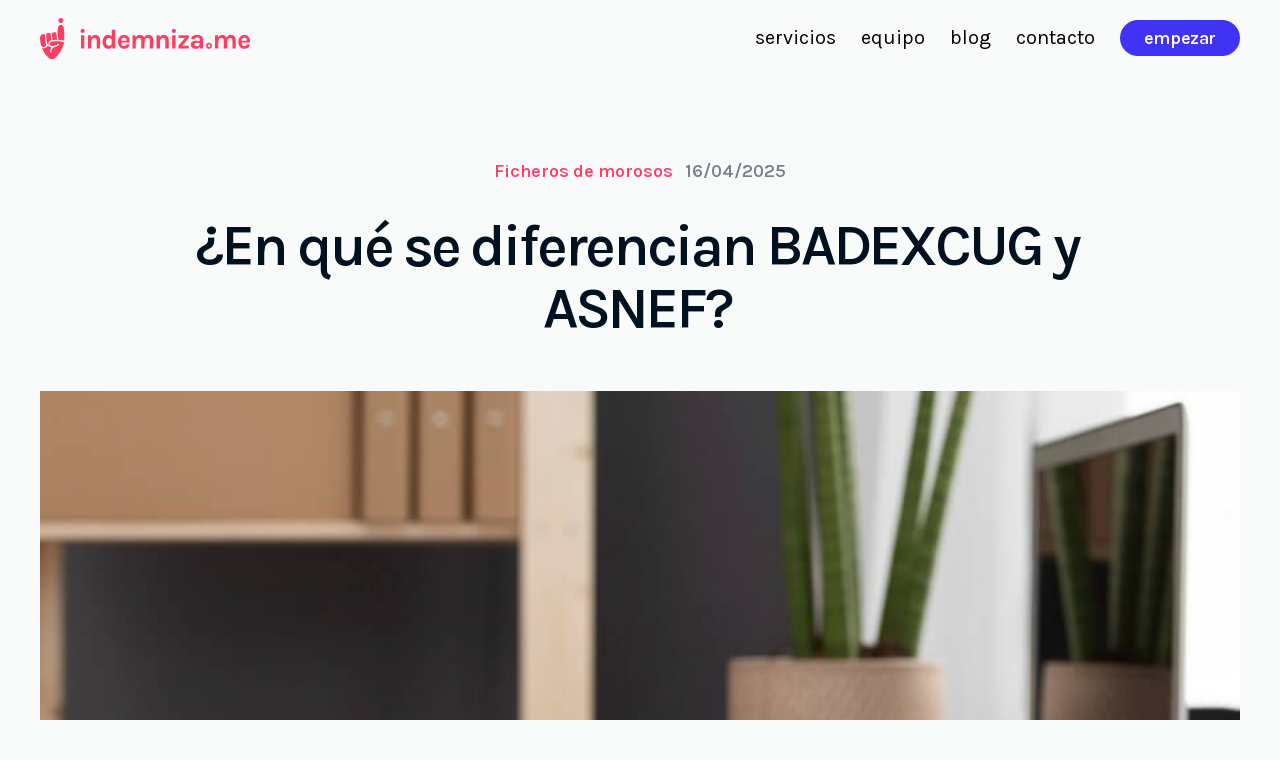

--- FILE ---
content_type: text/html; charset=UTF-8
request_url: https://indemniza.me/blog/ficheros/diferencias-badexcug-asnef/
body_size: 9137
content:

<!doctype html>
<html lang="es">

<head>
	<meta charset="UTF-8">
	<meta name="viewport" content="width=device-width, initial-scale=1">
	<link rel="preconnect" href="https://fonts.googleapis.com">
	<link rel="preconnect" href="https://fonts.gstatic.com" crossorigin>
	<link href="https://fonts.googleapis.com/css2?family=Karla:wght@300;400;500;600;700&display=swap" rel="stylesheet">
	<meta name='robots' content='index, follow, max-image-preview:large, max-snippet:-1, max-video-preview:-1' />
	<style>img:is([sizes="auto" i], [sizes^="auto," i]) { contain-intrinsic-size: 3000px 1500px }</style>
	
	<!-- This site is optimized with the Yoast SEO plugin v26.7 - https://yoast.com/wordpress/plugins/seo/ -->
	<title>¿En qué se diferencian BADEXCUG y ASNEF?</title>
	<meta name="description" content="Analizamos y explicamos las principales diferencias que existen entre el fichero de morosos BADEXCUG y el ASNEF." />
	<link rel="canonical" href="https://indemniza.me/blog/ficheros/diferencias-badexcug-asnef/" />
	<meta property="og:locale" content="es_ES" />
	<meta property="og:type" content="article" />
	<meta property="og:title" content="¿En qué se diferencian BADEXCUG y ASNEF?" />
	<meta property="og:description" content="Analizamos y explicamos las principales diferencias que existen entre el fichero de morosos BADEXCUG y el ASNEF." />
	<meta property="og:url" content="https://indemniza.me/blog/ficheros/diferencias-badexcug-asnef/" />
	<meta property="og:site_name" content="indemniza.me" />
	<meta property="article:published_time" content="2025-04-15T22:20:18+00:00" />
	<meta property="article:modified_time" content="2025-04-16T09:52:51+00:00" />
	<meta property="og:image" content="https://tuteyz9s84qw-u1468.pressidiumcdn.com/wp-content/uploads/2023/06/diferencias-badexcug-asnef.jpg" />
	<meta property="og:image:width" content="900" />
	<meta property="og:image:height" content="450" />
	<meta property="og:image:type" content="image/jpeg" />
	<meta name="author" content="indemniza.me" />
	<meta name="twitter:card" content="summary_large_image" />
	<meta name="twitter:label1" content="Escrito por" />
	<meta name="twitter:data1" content="indemniza.me" />
	<meta name="twitter:label2" content="Tiempo de lectura" />
	<meta name="twitter:data2" content="5 minutos" />
	<script type="application/ld+json" class="yoast-schema-graph">{"@context":"https://schema.org","@graph":[{"@type":"Article","@id":"https://indemniza.me/blog/ficheros/diferencias-badexcug-asnef/#article","isPartOf":{"@id":"https://indemniza.me/blog/ficheros/diferencias-badexcug-asnef/"},"author":{"name":"indemniza.me","@id":"https://indemniza.me/#/schema/person/16f7c8e6d7476e36e9896c377a043d05"},"headline":"¿En qué se diferencian BADEXCUG y ASNEF?","datePublished":"2025-04-15T22:20:18+00:00","dateModified":"2025-04-16T09:52:51+00:00","mainEntityOfPage":{"@id":"https://indemniza.me/blog/ficheros/diferencias-badexcug-asnef/"},"wordCount":1091,"image":{"@id":"https://indemniza.me/blog/ficheros/diferencias-badexcug-asnef/#primaryimage"},"thumbnailUrl":"https://indemniza.me/wp-content/uploads/2023/06/diferencias-badexcug-asnef.jpg","articleSection":["Ficheros de morosos"],"inLanguage":"es"},{"@type":"WebPage","@id":"https://indemniza.me/blog/ficheros/diferencias-badexcug-asnef/","url":"https://indemniza.me/blog/ficheros/diferencias-badexcug-asnef/","name":"¿En qué se diferencian BADEXCUG y ASNEF?","isPartOf":{"@id":"https://indemniza.me/#website"},"primaryImageOfPage":{"@id":"https://indemniza.me/blog/ficheros/diferencias-badexcug-asnef/#primaryimage"},"image":{"@id":"https://indemniza.me/blog/ficheros/diferencias-badexcug-asnef/#primaryimage"},"thumbnailUrl":"https://indemniza.me/wp-content/uploads/2023/06/diferencias-badexcug-asnef.jpg","datePublished":"2025-04-15T22:20:18+00:00","dateModified":"2025-04-16T09:52:51+00:00","author":{"@id":"https://indemniza.me/#/schema/person/16f7c8e6d7476e36e9896c377a043d05"},"description":"Analizamos y explicamos las principales diferencias que existen entre el fichero de morosos BADEXCUG y el ASNEF.","inLanguage":"es","potentialAction":[{"@type":"ReadAction","target":["https://indemniza.me/blog/ficheros/diferencias-badexcug-asnef/"]}]},{"@type":"ImageObject","inLanguage":"es","@id":"https://indemniza.me/blog/ficheros/diferencias-badexcug-asnef/#primaryimage","url":"https://indemniza.me/wp-content/uploads/2023/06/diferencias-badexcug-asnef.jpg","contentUrl":"https://indemniza.me/wp-content/uploads/2023/06/diferencias-badexcug-asnef.jpg","width":900,"height":450,"caption":"¿En qué se diferencian BADEXCUG y ASNEF?"},{"@type":"WebSite","@id":"https://indemniza.me/#website","url":"https://indemniza.me/","name":"indemniza.me","description":"Reclamamos tu indemnización","potentialAction":[{"@type":"SearchAction","target":{"@type":"EntryPoint","urlTemplate":"https://indemniza.me/?s={search_term_string}"},"query-input":{"@type":"PropertyValueSpecification","valueRequired":true,"valueName":"search_term_string"}}],"inLanguage":"es"},{"@type":"Person","@id":"https://indemniza.me/#/schema/person/16f7c8e6d7476e36e9896c377a043d05","name":"indemniza.me"}]}</script>
	<!-- / Yoast SEO plugin. -->


<style id='classic-theme-styles-inline-css'>
/*! This file is auto-generated */
.wp-block-button__link{color:#fff;background-color:#32373c;border-radius:9999px;box-shadow:none;text-decoration:none;padding:calc(.667em + 2px) calc(1.333em + 2px);font-size:1.125em}.wp-block-file__button{background:#32373c;color:#fff;text-decoration:none}
</style>
<link rel='stylesheet' id='dc-styles-css' href='https://tuteyz9s84qw-u1468.pressidiumcdn.com/wp-content/themes/indemnizame/assets/dist/css/styles.min.css?ver=0.2.54' media='all' />
<!-- Google Tag Manager -->
<script>(function(w,d,s,l,i){w[l]=w[l]||[];w[l].push({'gtm.start':
new Date().getTime(),event:'gtm.js'});var f=d.getElementsByTagName(s)[0],
j=d.createElement(s),dl=l!='dataLayer'?'&l='+l:'';j.async=true;j.src=
'https://www.googletagmanager.com/gtm.js?id='+i+dl;f.parentNode.insertBefore(j,f);
})(window,document,'script','dataLayer','GTM-NSFKG9');</script>
<!-- End Google Tag Manager --><link rel="icon" href="https://tuteyz9s84qw-u1468.pressidiumcdn.com/wp-content/uploads/2022/04/cropped-favicon-1-32x32.png" sizes="32x32" />
<link rel="icon" href="https://tuteyz9s84qw-u1468.pressidiumcdn.com/wp-content/uploads/2022/04/cropped-favicon-1-192x192.png" sizes="192x192" />
<link rel="apple-touch-icon" href="https://tuteyz9s84qw-u1468.pressidiumcdn.com/wp-content/uploads/2022/04/cropped-favicon-1-180x180.png" />
<meta name="msapplication-TileImage" content="https://tuteyz9s84qw-u1468.pressidiumcdn.com/wp-content/uploads/2022/04/cropped-favicon-1-270x270.png" />
</head>

<body class="wp-singular post-template-default single single-post postid-11518 single-format-standard wp-theme-indemnizame is_chrome">
	
	<div class="site">
		<a class="skip-link screen-reader-text" href="#primary">Ir al contenido</a>

		<header id="site-header" class="site-header">
			<div class="header">
				<style>
					.header .menu>.menu-item>.sub-menu {
						opacity: 0;
					}
				</style>
				<div class="centered-wrapper">
					<div class="header__left">
													<a class="header__logo" title="Ir a la página principal" href="https://indemniza.me">
								<img width="240px" height="40px" src="https://tuteyz9s84qw-u1468.pressidiumcdn.com/wp-content/uploads/2022/04/logo-x3.svg" alt="Logotipo Indemniza.me">
							</a>
											</div>

					<div class="header__right">
						<ul id="menu-header" class="menu"><li id="menu-item-8979" class="menu-item menu-item-type-custom menu-item-object-custom menu-item-has-children menu-item-8979"><a href="#">servicios</a>
<ul class="sub-menu">
	<li id="menu-item-8974" class="menu-item menu-item-type-post_type menu-item-object-page menu-item-has-children menu-item-8974"><a href="https://indemniza.me/bancario/">reclamaciones bancarias</a>
	<ul class="sub-menu">
		<li id="menu-item-8973" class="menu-item menu-item-type-post_type menu-item-object-bancario menu-item-8973"><a href="https://indemniza.me/bancario/revolving/">tarjetas revolving</a></li>
		<li id="menu-item-9228" class="menu-item menu-item-type-post_type menu-item-object-bancario menu-item-9228"><a href="https://indemniza.me/bancario/microcreditos/">microcréditos</a></li>
		<li id="menu-item-8969" class="menu-item menu-item-type-post_type menu-item-object-bancario menu-item-8969"><a href="https://indemniza.me/bancario/phishing/">reclamar estafa por phishing</a></li>
		<li id="menu-item-8968" class="menu-item menu-item-type-post_type menu-item-object-bancario menu-item-8968"><a href="https://indemniza.me/bancario/ficheros-de-morosos/">ficheros de morosos</a></li>
		<li id="menu-item-8970" class="menu-item menu-item-type-post_type menu-item-object-bancario menu-item-8970"><a href="https://indemniza.me/bancario/gastos-hipoteca/">gastos de hipoteca</a></li>
		<li id="menu-item-12637" class="menu-item menu-item-type-post_type menu-item-object-bancario menu-item-12637"><a href="https://indemniza.me/bancario/plusvalia-municipal/">reclamar plusvalía municipal</a></li>
		<li id="menu-item-8967" class="menu-item menu-item-type-post_type menu-item-object-bancario menu-item-8967"><a href="https://indemniza.me/bancario/clausula-suelo/">cláusula suelo</a></li>
	</ul>
</li>
	<li id="menu-item-8975" class="menu-item menu-item-type-post_type menu-item-object-page menu-item-has-children menu-item-8975"><a href="https://indemniza.me/aereo/">reclamaciones de vuelos</a>
	<ul class="sub-menu">
		<li id="menu-item-8977" class="menu-item menu-item-type-post_type menu-item-object-aereo menu-item-8977"><a href="https://indemniza.me/aereo/retraso-vuelo/">vuelos retrasados</a></li>
		<li id="menu-item-8976" class="menu-item menu-item-type-post_type menu-item-object-aereo menu-item-8976"><a href="https://indemniza.me/aereo/cancelacion-vuelo/">vuelos cancelados</a></li>
		<li id="menu-item-8978" class="menu-item menu-item-type-post_type menu-item-object-aereo menu-item-8978"><a href="https://indemniza.me/aereo/equipaje/">equipajes</a></li>
		<li id="menu-item-8980" class="menu-item menu-item-type-post_type menu-item-object-aereo menu-item-8980"><a href="https://indemniza.me/aereo/overbooking/">overbooking</a></li>
	</ul>
</li>
</ul>
</li>
<li id="menu-item-23" class="menu-item menu-item-type-post_type menu-item-object-page menu-item-23"><a href="https://indemniza.me/quienes-somos/">equipo</a></li>
<li id="menu-item-24" class="menu-item menu-item-type-post_type menu-item-object-page current_page_parent menu-item-24"><a href="https://indemniza.me/blog/">blog</a></li>
<li id="menu-item-8959" class="menu-item menu-item-type-post_type menu-item-object-page menu-item-8959"><a href="https://indemniza.me/contacto/">contacto</a></li>
</ul>
						<div class='link__wrapper'><a class='b__btn __lite header__cta' href='/contacto/' target='_self' >empezar</a></div>
						<button id="responsive-nav__open" class="responsive-nav__open reset__btn" aria-label="Abrir menú" aria-controls="responsive-nav" aria-expanded="false">
							<i class="ion-navicon-round" aria-hidden="true"></i>
						</button>
					</div>
				</div>
			</div>

			<div id="responsive-nav" class="responsive-nav" hidden>
				<div class="__rsnav__toggle">
					<button id="responsive-nav__close" class="responsive-nav__close reset__btn" aria-label="Cerrar menú">
						<i class="ion-close" aria-hidden="true"></i>
					</button>
				</div>

				<div class="__rsnav__block">
					<ul id="menu-header-1" class="menu"><li class="menu-item menu-item-type-custom menu-item-object-custom menu-item-has-children menu-item-8979"><a href="#">servicios</a>
<ul class="sub-menu">
	<li class="menu-item menu-item-type-post_type menu-item-object-page menu-item-has-children menu-item-8974"><a href="https://indemniza.me/bancario/">reclamaciones bancarias</a>
	<ul class="sub-menu">
		<li class="menu-item menu-item-type-post_type menu-item-object-bancario menu-item-8973"><a href="https://indemniza.me/bancario/revolving/">tarjetas revolving</a></li>
		<li class="menu-item menu-item-type-post_type menu-item-object-bancario menu-item-9228"><a href="https://indemniza.me/bancario/microcreditos/">microcréditos</a></li>
		<li class="menu-item menu-item-type-post_type menu-item-object-bancario menu-item-8969"><a href="https://indemniza.me/bancario/phishing/">reclamar estafa por phishing</a></li>
		<li class="menu-item menu-item-type-post_type menu-item-object-bancario menu-item-8968"><a href="https://indemniza.me/bancario/ficheros-de-morosos/">ficheros de morosos</a></li>
		<li class="menu-item menu-item-type-post_type menu-item-object-bancario menu-item-8970"><a href="https://indemniza.me/bancario/gastos-hipoteca/">gastos de hipoteca</a></li>
		<li class="menu-item menu-item-type-post_type menu-item-object-bancario menu-item-12637"><a href="https://indemniza.me/bancario/plusvalia-municipal/">reclamar plusvalía municipal</a></li>
		<li class="menu-item menu-item-type-post_type menu-item-object-bancario menu-item-8967"><a href="https://indemniza.me/bancario/clausula-suelo/">cláusula suelo</a></li>
	</ul>
</li>
	<li class="menu-item menu-item-type-post_type menu-item-object-page menu-item-has-children menu-item-8975"><a href="https://indemniza.me/aereo/">reclamaciones de vuelos</a>
	<ul class="sub-menu">
		<li class="menu-item menu-item-type-post_type menu-item-object-aereo menu-item-8977"><a href="https://indemniza.me/aereo/retraso-vuelo/">vuelos retrasados</a></li>
		<li class="menu-item menu-item-type-post_type menu-item-object-aereo menu-item-8976"><a href="https://indemniza.me/aereo/cancelacion-vuelo/">vuelos cancelados</a></li>
		<li class="menu-item menu-item-type-post_type menu-item-object-aereo menu-item-8978"><a href="https://indemniza.me/aereo/equipaje/">equipajes</a></li>
		<li class="menu-item menu-item-type-post_type menu-item-object-aereo menu-item-8980"><a href="https://indemniza.me/aereo/overbooking/">overbooking</a></li>
	</ul>
</li>
</ul>
</li>
<li class="menu-item menu-item-type-post_type menu-item-object-page menu-item-23"><a href="https://indemniza.me/quienes-somos/">equipo</a></li>
<li class="menu-item menu-item-type-post_type menu-item-object-page current_page_parent menu-item-24"><a href="https://indemniza.me/blog/">blog</a></li>
<li class="menu-item menu-item-type-post_type menu-item-object-page menu-item-8959"><a href="https://indemniza.me/contacto/">contacto</a></li>
</ul>				</div>
				<div class="__rsnav__block">
					<div class='link__wrapper'><a class='b__btn __lite header__cta' href='/contacto/' target='_self' >empezar</a></div>				</div>
			</div>

			<script>
				var recalculateHeight;
				(function() {
					window.addEventListener("resize", calculateHeaderHeight);
					recalculateAppSizes = calculateHeaderHeight;
					calculateHeaderHeight();

					function calculateHeaderHeight() {
						const root = document.documentElement;
						const header = document.getElementById("site-header");
						const adminbar = document.getElementById("wpadminbar");
						const adminbarHeight = (adminbar) ? adminbar.offsetHeight : 0;

						if (header) {
							root.style.setProperty("--header-height", header.offsetHeight + adminbarHeight + "px");
							root.style.setProperty("--app-height", window.innerHeight + "px");
							root.style.setProperty("--menu-height", window.innerHeight - header.offsetHeight + "px");
						}
					}
				})();
			</script>
		</header>
<main id="primary" class="site-main">
	
<article class="postfull blocks__wrapper post-11518 post type-post status-publish format-standard has-post-thumbnail hentry category-ficheros">
  <section class="block b__postfull__entry">
    <div class="centered-wrapper">
      <div class="__entry">
        <div class="__pretitle">
                      <a href="https://indemniza.me/blog/categoria/ficheros/">Ficheros de morosos</a>
          <span>16/04/2025</span>        </div>

        <h1 class="__title">¿En qué se diferencian BADEXCUG y ASNEF?</h1>
      </div>

      <picture id='' class='rsimage__wrapper lazy blur-up __bg' style='' data-lazy-img ><source data-srcset='https://tuteyz9s84qw-u1468.pressidiumcdn.com/wp-content/uploads/2023/06/diferencias-badexcug-asnef.jpg' media='(min-width: 1200px)'><source data-srcset='https://tuteyz9s84qw-u1468.pressidiumcdn.com/wp-content/uploads/2023/06/diferencias-badexcug-asnef.jpg' media='(min-width: 600px)'><source data-srcset='https://tuteyz9s84qw-u1468.pressidiumcdn.com/wp-content/uploads/2023/06/diferencias-badexcug-asnef-600x300.jpg'><img width='900' height='450' data-src='https://tuteyz9s84qw-u1468.pressidiumcdn.com/wp-content/uploads/2023/06/diferencias-badexcug-asnef.jpg' alt='¿En qué se diferencian BADEXCUG y ASNEF?' ></picture>
      <div class="wysing __content">
        <p>Una de las consecuencias de dejar de pagar una deuda es que el acreedor puede <strong>enviar al deudor a un fichero de morosos.</strong> Pues bien, existen dos nombres que resultan especialmente conocidos para quienes tienen deudas impagadas: BADEXCUG y ASNEF.</p>
<p>Es por ello que son muchas las personas que se preguntan<strong> si BADEXCUG y ASNEF son lo mismo.</strong> Por esta razón, en este post <strong>vamos a explicarte qué diferencias</strong> hay entre los dos listados de morosos.<span id="more-11518"></span></p>
<h2>¿Cuáles son las diferencias entre BADEXCUG y ASNEF?</h2>
<p>Como ya sabemos, <strong><a href="https://indemniza.me/blog/ficheros/badexcug/">BADEXCUG</a> y <a href="https://indemniza.me/blog/ficheros/asnef/">ASNEF</a> no son lo mismo.</strong> Por lo tanto, existen diferencias entre ambos, de las cuales cabe destacar las siguientes:</p>
<h3>La empresa que los gestiona</h3>
<p>La principal diferencia es que BADEXCUG y ASNEF son sistemas de información crediticia diferentes. Es decir, <strong>son dos bases de datos que pertenecen a distintas empresas.</strong></p>
<p>El ASNEF pertenece a la compañía <strong>ASNEF-EQUIFAX Servicios de Información sobre Solvencia y Crédito, SL,</strong> cuyo NIF es B82064833.</p>
<p>Se trata de un fichero de los datos sobre el incumplimiento de obligaciones dinerarias, cuya legitimidad está en el interés legítimo de las entidades que consultan y aportan la información para dar seguridad al tráfico mercantil, prevenir la morosidad y <strong>valorar la solvencia patrimonial de las personas físicas y jurídicas</strong> con las que tienen o van a tener relaciones comerciales, de crédito y de pago periódico o aplazado.</p>
<p>Su finalidad es ayudar a las entidades que consultan y aportan la información a <strong>prevenir la morosidad y analizar la solvencia</strong>. Además, los datos del fichero pueden ser tratados, de forma anonimizada, para hacer análisis estadísticos.</p>
<p>BADEXCUG son las siglas de Base de Datos Experian Closed Users Group, y su responsable es la empresa <strong>EXPERIAN BUREAU DE CRÉDITO, S.A.U</strong>., con NIF A-82120601.</p>
<p>La finalidad del tratamiento de datos de BADEXCUG es<strong> proporcionar información sobre solvencia patrimonial y crédito</strong>. También se utilizan los datos para hacer análisis estadísticos (previo proceso de pseudonimización y las adecuadas medidas organizativas y jurídicas para impedir la identificación del interesado) y cumplir obligaciones legales.</p>
<p>La licitud del tratamiento se basa en el interés legítimo del responsable o de los terceros a los que se ceda la información, consistente en la<strong> evaluación de la solvencia de solicitantes de productos o servicios que implican concesión de crédito.</strong></p>
<p>Con ello, se pretende evitar la morosidad y el sobreendeudamiento, contribuir al préstamo responsable y, así, <strong>a la solvencia del sistema financiero y a la estabilidad económica del país. </strong></p>
<div class='shortcode__cta'>En indemniza.me somos <a href="https://indemniza.me/bancario/ficheros-de-morosos/"><strong>abogados especialistas en ficheros de morosos</strong></a>. <strong>Estudiaremos tu caso gratis </strong>y te explicaremos si puedes reclamar.<div class='__link'><a class='b__btn' href='/bancario/ficheros-de-morosos/formulario/'>Estudio gratuito</a></div></div>
<h3>Quién puede consultarlos</h3>
<p>En el caso del ASNEF, pueden <a href="https://indemniza.me/blog/ficheros/saber-asnef/">consultar el listado</a> las <strong>entidades que son miembros de la Asociación Nacional de Establecimientos Financieros de Crédito</strong>, de la Asociación Española de Factoring y de la Asociación Española de Leasing. Estas entidades pueden formar parte de distintos sectores: bancos, cajas de ahorro, establecimientos financieros de crédito, cooperativas de crédito, etc.</p>
<p>Por otro lado, pueden <a href="https://indemniza.me/blog/ficheros/saber-experian-badexcug/">consultar el BADEXCUG</a> las <strong>entidades adheridas a este sistema de información crediticia</strong> que estén aportando información, que pueden pertenecer a diversos sectores: establecimientos financieros de crédito, bancos, cajas de ahorro, prestadores de servicios de comunicaciones electrónicas, aseguradoras, etc.</p>
<h3>Tiempo de conservación de los datos</h3>
<p>En cualquier <a href="https://indemniza.me/blog/ficheros/ficheros-morosos/">fichero de morosos</a>, los datos del deudor deben <a href="https://indemniza.me/blog/ficheros/salir-asnef-pagando-deuda/">desaparecer cuando se pague la deuda</a>. No obstante, <strong>el ASNEF y BADEXCUG ofrecen la siguiente información sobre el plazo de conservación de los datos:</strong></p>
<ul>
<li>Los datos personales pueden estar incluidos en el ASNEF <strong><a href="https://indemniza.me/blog/ficheros/tiempo-maximo-asnef/">como máximo 5 años</a> desde la fecha del vencimiento impagado.</strong></li>
<li>En el BADEXCUG, la información sobre el cumplimiento de obligaciones dinerarias se conserva <strong>hasta un máximo de 36 meses desde la finalización del contrato</strong>. Los datos sobre las consultas hechas sobre sus datos, que pueden visualizar otras entidades, serán conservados por 12 meses. Y la información sobre datos negativos se puede conservar <strong>hasta 5 años</strong> después de la fecha en que se debió hacer el pago. Una vez finalizado el tratamiento, todos los datos se conservarán bloqueados durante otros 5 años, solo a disposición de organismos públicos efectos de la reclamación de posibles responsabilidades derivadas del tratamiento. Los datos pseudonimizados para los análisis estadísticos serán conservados por un plazo de 7 años.</li>
</ul>
<h3>Salida del listado de morosos</h3>
<p>Para solicitar el acceso a los datos personales relativos al interesado a BADEXCUG, y <a href="https://indemniza.me/blog/ficheros/salir-experian-badexcug/">su rectificación o supresión</a>, o la limitación de su tratamiento, u oponerse al tratamiento, revocar el consentimiento previsto o ejercer el derecho a la portabilidad de los datos, hay que realizar una solicitud por escrito, firmada personalmente y acompañada de una fotocopia del documento identificativo, a:</p>
<ul>
<li>El correo electrónico <strong>cirex@experian.com.</strong></li>
<li>O bien, al apartado de correos <strong>1014 – 28108 Alcobendas (Madrid).</strong></li>
</ul>
<p>En el siguiente enlace puedes descargar el <strong><a href="https://www.experian.es/content/dam/noindex/emea/spain/Modelo-de-solicitud_CIREX.pdf">modelo de solicitud</a></strong>.</p>
<p>Por otra parte, para <a href="https://indemniza.me/blog/ficheros/salir-asnef/">solicitar al ASNEF la rectificación, supresión, oposición o limitación del tratamiento de los datos</a>, hay que <strong>dirigirse a <a href="https://www2.equifax.es/consumidores/login">esta página</a> o al apartado de correos 10.546, 28080 Madrid.</strong></p>
<p>La solicitud debe contener la siguiente <strong>información:</strong></p>
<ul>
<li>Nombre y apellidos del particular o razón social de la empresa.</li>
<li>DNI o NIF.</li>
<li>Derecho que se quiere ejercitar e indicación concreta de los datos que se desea rectificar, cancelar o manifestar oposición o limitación del tratamiento.</li>
<li>Domicilio para notificaciones o correo electrónico designado.</li>
<li>Fotocopia del documento acreditativo de la identidad.</li>
<li>Documentación que acredite el pago o reclamación oficial del dato sobre el que se quiere realizar el ejercicio del derecho.</li>
<li>Fecha y firma.</li>
</ul>
<h2>Somos especialistas en ficheros de morosos e indemnizaciones por vulneración del derecho al honor</h2>
<p>Si crees que <a href="https://indemniza.me/blog/ficheros/indemnizacion-inclusion-asnef-derecho-honor/">te han incluido de forma injusta en ASNEF</a> o en BADEXCUG, o en cualquier otro fichero de morosos, o bien no han respetado los <a href="https://indemniza.me/blog/ficheros/requisitos-inclusion-ficheros-morosos/">requisitos legales</a> para hacerlo <strong>contacta con nosotros e infórmate sin compromiso.</strong></p>
<p><strong>Haremos un estudio de tu caso gratis</strong>, para que puedas valorar si tu situación es susceptible de reclamar una indemnización y qué indemnización puedes conseguir, así como para que entiendas todo el proceso de reclamación.</p>
      </div>
    </div>
  </section>

  
      <section id="dc69741fbcdf249" class="block b__lastposts __related">
      <div class="__items swiper-carousel">
        <div class="centered-wrapper">
          <p class="__title font__h3">Artículos relacionados</p>
          <div class="swiper-container">
            <div class="swiper">
              <div class="swiper-wrapper">
                
<article class="post post__lite post__post swiper-slide">
    <a href="https://indemniza.me/blog/ficheros/yoigo-asnef/">
        <div class="__extra">
            Ficheros de morosos<span>22/12/2025</span>        </div>

        <span class="__title font__h2">¿Yoigo te ha incluido en ASNEF? Reclama una indemnización</span>

                    <p class="__resume">ASNEF es un registro de morosidad gestionado por EQUIFAX y cuyas siglas significan Asociación Nacional de Establecimientos Financieros de ...</p>
        
        <span class="__go b__btn __light __lite" aria-hidden="true">leer artículo</span>
    </a>
</article>
<article class="post post__lite post__post swiper-slide">
    <a href="https://indemniza.me/blog/ficheros/vodafone-badexcug/">
        <div class="__extra">
            Ficheros de morosos<span>22/12/2025</span>        </div>

        <span class="__title font__h2">¿Vodafone te ha incluido en BADEXCUG? Reclama una indemnización</span>

                    <p class="__resume">BADEXCUG son las siglas de Base de Datos Experian Closed Users Group. Se trata de un fichero de morosos en el que aparecen los datos relativos a ...</p>
        
        <span class="__go b__btn __light __lite" aria-hidden="true">leer artículo</span>
    </a>
</article>
<article class="post post__lite post__post swiper-slide">
    <a href="https://indemniza.me/blog/ficheros/holaluz-asnef/">
        <div class="__extra">
            Ficheros de morosos<span>22/12/2025</span>        </div>

        <span class="__title font__h2">¿Holaluz te ha incluido en ASNEF? Reclama una indemnización</span>

                    <p class="__resume">Si tienes una deuda impagada con Holaluz, es posible que esta compañía haya inscrito tus datos en ASNEF.

Ahora bien, resulta de vital ...</p>
        
        <span class="__go b__btn __light __lite" aria-hidden="true">leer artículo</span>
    </a>
</article>
<article class="post post__lite post__post swiper-slide">
    <a href="https://indemniza.me/blog/ficheros/asnef/">
        <div class="__extra">
            Ficheros de morosos<span>13/11/2025</span>        </div>

        <span class="__title font__h2">Guía completa con todo lo que debes saber sobre ASNEF</span>

                    <p class="__resume">En este te ofrecemos toda la información de utilidad sobre el fichero de morosos de ASNEF, que es, sin duda, el más conocido en España (y, ...</p>
        
        <span class="__go b__btn __light __lite" aria-hidden="true">leer artículo</span>
    </a>
</article>
<article class="post post__lite post__post swiper-slide">
    <a href="https://indemniza.me/blog/ficheros/naturgy-asnef/">
        <div class="__extra">
            Ficheros de morosos<span>13/11/2025</span>        </div>

        <span class="__title font__h2">¿Naturgy te ha incluido en ASNEF? Reclama una indemnización</span>

                    <p class="__resume">Las compañías energéticas suelen enviar los datos de sus clientes a ASNEF cuando estos nos pagan lo que les deben. Por lo tanto, si tienes deudas ...</p>
        
        <span class="__go b__btn __light __lite" aria-hidden="true">leer artículo</span>
    </a>
</article>
<article class="post post__lite post__post swiper-slide">
    <a href="https://indemniza.me/blog/ficheros/movistar-asnef/">
        <div class="__extra">
            Ficheros de morosos<span>11/09/2025</span>        </div>

        <span class="__title font__h2">¿Movistar te ha incluido en ASNEF? Reclama una indemnización</span>

                    <p class="__resume">Si Movistar te ha incluido en ASNEF, es fundamental que compruebes que se hayan tenido en cuenta tus derechos como consumidor y que no haya vulnerado ...</p>
        
        <span class="__go b__btn __light __lite" aria-hidden="true">leer artículo</span>
    </a>
</article>
<article class="post post__lite post__post swiper-slide">
    <a href="https://indemniza.me/blog/ficheros/orange-asnef/">
        <div class="__extra">
            Ficheros de morosos<span>11/09/2025</span>        </div>

        <span class="__title font__h2">¿Orange te ha incluido en ASNEF? Reclama una indemnización</span>

                    <p class="__resume">Una inclusión en ASNEF puede conllevar muchos perjuicios para la persona cuyos datos se han incluido. Si Orange te ha registrado en este fichero, ...</p>
        
        <span class="__go b__btn __light __lite" aria-hidden="true">leer artículo</span>
    </a>
</article>
<article class="post post__lite post__post swiper-slide">
    <a href="https://indemniza.me/blog/ficheros/deuda-exigible/">
        <div class="__extra">
            <picture id='' class='rsimage__wrapper lazy blur-up __caticon' style='' data-lazy-img ><img width='30px' height='30px' src='https://tuteyz9s84qw-u1468.pressidiumcdn.com/wp-content/uploads/2022/04/bancario-icon.svg' alt='Bancario'></picture>Bancario<span>11/09/2025</span>        </div>

        <span class="__title font__h2">¿Qué se entiende por deuda exigible?</span>

                    <p class="__resume">Entre los requisitos para poder incluir una deuda en un fichero de morosos se encuentra el hecho de que se trate de una deuda exigible. Por ello, en ...</p>
        
        <span class="__go b__btn __light __lite" aria-hidden="true">leer artículo</span>
    </a>
</article>
<article class="post post__lite post__post swiper-slide">
    <a href="https://indemniza.me/blog/ficheros/no-pagas-vodafone/">
        <div class="__extra">
            Ficheros de morosos<span>10/09/2025</span>        </div>

        <span class="__title font__h2">¿Qué pasa si no pagas a Vodafone?</span>

                    <p class="__resume">Vodafone es una de las principales compañías telefónicas que operan en España. Pero, si eres cliente de esta empresa y tienes problemas para ...</p>
        
        <span class="__go b__btn __light __lite" aria-hidden="true">leer artículo</span>
    </a>
</article>
<article class="post post__lite post__post swiper-slide">
    <a href="https://indemniza.me/blog/ficheros/salir-asnef-pagando-deuda/">
        <div class="__extra">
            Ficheros de morosos<span>10/09/2025</span>        </div>

        <span class="__title font__h2">¿Cómo salir de ASNEF pagando la deuda?</span>

                    <p class="__resume">Aparecer en el fichero de morosos de ASNEF puede suponer graves dificultades, principalmente a la hora de solicitar financiación (un préstamo o una ...</p>
        
        <span class="__go b__btn __light __lite" aria-hidden="true">leer artículo</span>
    </a>
</article>              </div>
              <div class="swiper-pagination"></div>
            </div>
          </div>
        </div>
      </div>

      <script>
        (function() {
          window.addEventListener('DOMContentLoaded', function() {
            var wrapper = document.getElementById('dc69741fbcdf249');
            var slider = new Swiper(wrapper.querySelector('.swiper'), {
              slidesPerView: 1,
              spaceBetween: 20,
              pagination: {
                el: "#dc69741fbcdf249 .swiper-pagination",
                clickable: true,
              },
              breakpoints: {
                768: {
                  slidesPerView: 2,
                  spaceBetween: 30,
                },
                1024: {
                  slidesPerView: 3,
                  spaceBetween: 40,
                }
              },
            });
          });
        })();
      </script>
    </section>
  </article></main>


<div class="blocks__wrapper">
  
<section class="block b__cta__2 ">
  <div class="centered-wrapper">
    <picture id='' class='rsimage__wrapper lazy blur-up __deco' style='' data-lazy-img ><img width='100%' height='100%' src='https://tuteyz9s84qw-u1468.pressidiumcdn.com/wp-content/uploads/2022/04/deco.svg' alt=''></picture>
    <h3 class="__title font__h1">¡Cuando quieras!</h3>
          <div class="__content wysing"><p>En indemniza.me somos especialistas en conseguir indemnizaciones para nuestros clientes. Nuestra experiencia nos avala. Logramos miles de indemnizaciones cada año para nuestros clientes.</p>
</div>
    
    <div class='link__wrapper'><a class='__cta b__btn' href='https://indemniza.me/contacto/' target='_self' >empezar</a></div>  </div>
</section></div>

<footer id="colophon" class="site-footer">
  <div class="centered-wrapper">
    <div class="__col __entry">
              <a class="__logo" title="Ir a la página principal" href="https://indemniza.me">
          <img width="80px" height="80px" src="https://tuteyz9s84qw-u1468.pressidiumcdn.com/wp-content/uploads/2022/04/logo-indemnizame.svg" alt="Logotipo Indemniza.me">
        </a>
      
      <div class='b__social __social'><div class='wrapper'><a title='Follow us on Twitter' rel='noopener' target='_blank' href='https://twitter.com/indemniza_me'><span class='sr-only'>Follow us on Twitter</span><i class='ion-social-twitter'></i></a><a title='Follow us on Facebook' rel='noopener' target='_blank' href='https://www.facebook.com/indemnizame'><span class='sr-only'>Follow us on Facebook</span><i class='ion-social-facebook'></i></a><a title='Follow us on Linkedin' rel='noopener' target='_blank' href='https://www.linkedin.com/company/indemniza.me/'><i class='ion-social-linkedin'></i></a></div></div>
              <div class="__text wysing">
          <p>Copyright © indemniza.me · 2026</p>
          <p><a href="tel:911985989">Telf. 911985989</a></p>
        </div>
          </div>

    <div class="__col">
      <a class='__col__title' href='https://indemniza.me/quienes-somos/' target='_self' >Acerca de Indemniza.me</a><a class='__link' href='/casos-exito/' target='_self' >Casos de éxito</a><a class='__link' href='/quienes-somos/' target='_self' >Quiénes somos</a><a class='__link' href='/contacto/' target='_self' >Contacto</a><a class='__link' href='/blog/' target='_self' >Blog</a><a class='__link' href='/aviso-legal/' target='_self' >Aviso legal</a><a class='__link' href='/politica-de-privacidad/' target='_self' >Política de privacidad</a><a class='__link' href='/politica-de-cookies/' target='_self' >Política de cookies</a>    </div>

          <div class="__col">
        <a class='__col__title' href='/aereo/' target='_self' >Reclamaciones aerolíneas</a><a class='__link' href='/aereo/cancelacion-vuelo/' target='_self' >Reclamación cancelación vuelo</a><a class='__link' href='/aereo/retraso-vuelo/' target='_self' >Reclamación retraso vuelo</a><a class='__link' href='/aereo/vueling/' target='_self' >Vueling reclamaciones</a><a class='__link' href='/aereo/iberia/' target='_self' >Iberia reclamaciones</a><a class='__link' href='/aereo/air-france/' target='_self' >Air France reclamaciones</a><a class='__link' href='https://indemniza.me/aereo/ryanair/' target='_self' >Ryanair reclamaciones</a><a class='__link' href='/aereo/tap/' target='_self' >TAP Portugal reclamaciones</a><a class='__link' href='/aereo/norwegian/' target='_self' >Norwegian reclamaciones</a><a class='__link' href='/aereo/easyjet/' target='_self' >Easyjet reclamaciones</a>      </div>
    
          <div class="__col">
        <a class='__col__title' href='https://indemniza.me/bancario/' target='_self' >Reclamaciones bancos</a><a class='__link' href='https://indemniza.me/bancario/revolving/' target='_self' >Reclamaciones tarjetas revolving</a><a class='__link' href='https://indemniza.me/bancario/ficheros-de-morosos/' target='_self' >Ficheros de morosos: ASNEF, BADEXCUG, RAI...</a><a class='__link' href='https://indemniza.me/blog/bancario/intereses-abusivos/' target='_self' >Reclamar intereses abusivos</a><a class='__link' href='https://indemniza.me/bancario/revolving/wizink/' target='_self' >Reclamar intereses Wizink</a><a class='__link' href='https://indemniza.me/bancario/revolving/carrefour-pass/' target='_self' >Reclamar tarjeta Carrefour Pass</a><a class='__link' href='https://indemniza.me/bancario/revolving/oney/' target='_self' >Reclamar tarjeta Alcampo Oney</a><a class='__link' href='https://indemniza.me/bancario/microcreditos/vivus/' target='_self' >Reclamar intereses Vivus</a><a class='__link' href='https://indemniza.me/bancario/revolving/cetelem/' target='_self' >Reclamar intereses Cetelem</a><a class='__link' href='https://indemniza.me/bancario/revolving/cofidis/' target='_self' >Reclamar intereses Cofidis</a>      </div>
      </div>
</footer>

</div>
<script type="speculationrules">
{"prefetch":[{"source":"document","where":{"and":[{"href_matches":"\/*"},{"not":{"href_matches":["\/wp-*.php","\/wp-admin\/*","\/wp-content\/uploads\/*","\/wp-content\/*","\/wp-content\/plugins\/*","\/wp-content\/themes\/indemnizame\/*","\/*\\?(.+)"]}},{"not":{"selector_matches":"a[rel~=\"nofollow\"]"}},{"not":{"selector_matches":".no-prefetch, .no-prefetch a"}}]},"eagerness":"conservative"}]}
</script>
<!-- Google Tag Manager (noscript) -->
<noscript><iframe src="https://www.googletagmanager.com/ns.html?id=GTM-NSFKG9"
height="0" width="0" style="display:none;visibility:hidden"></iframe></noscript>
<!-- End Google Tag Manager (noscript) --><script id="afl-wc-utm-public-js-extra">
var afl_wc_utm_public = {"ajax_url":"https:\/\/indemniza.me\/wp-admin\/admin-ajax.php","action":"afl_wc_utm_view","nonce":"","cookie_prefix":"afl_wc_utm_","cookie_expiry":{"days":90},"cookie_renewal":"force","cookie_consent_category":"statistics","domain_info":{"domain":"indemniza.me","path":"\/","mode":1},"last_touch_window":"1800","wp_consent_api_enabled":"","user_has_active_attribution":"0","attr_first_non_utm":"1","js_autorun":"0","consent_addon":"cookiebot","active_attribution":"0","js_merge_tag":"1","gtm_push":"1","cookie_force_reset_ts":"0","click_identifiers":["gclid","fbclid","msclkid"],"extra_params":[]};
</script>
<script src="https://tuteyz9s84qw-u1468.pressidiumcdn.com/wp-content/plugins/afl-wc-utm/public/js/afl-wc-utm-public.min.js?ver=2.28.3" id="afl-wc-utm-public-js"></script>
<script src="https://tuteyz9s84qw-u1468.pressidiumcdn.com/wp-content/plugins/afl-wc-utm/public/js/cookiebot.min.js?ver=2.28.3" id="afl-wc-utm-cookiebot-js"></script>
<script src="https://tuteyz9s84qw-u1468.pressidiumcdn.com/wp-content/themes/indemnizame/assets/dist/js/scripts.min.js?ver=0.2.54" id="dc-scripts-js"></script>
<script src="https://tuteyz9s84qw-u1468.pressidiumcdn.com/wp-content/themes/indemnizame/assets/dist/js/libs/swiper.js?ver=0.2.54" id="swiper-js"></script>

</body>

</html>

--- FILE ---
content_type: text/css
request_url: https://tuteyz9s84qw-u1468.pressidiumcdn.com/wp-content/themes/indemnizame/assets/dist/css/styles.min.css?ver=0.2.54
body_size: 25548
content:
@charset "UTF-8";#primary[tabindex="-1"]:focus{outline:0}*,:after,:before{box-sizing:inherit}body{margin:0}table{border-collapse:collapse}cite{font-style:normal}figure{margin-left:0;margin-right:0}img{vertical-align:middle}h1,h2,h3,h4,h5,h6{font-size:inherit;margin-bottom:0}a{color:inherit;text-decoration:none}:--block{margin-bottom:0}button::-moz-focus-inner{padding:0;border:0}:focus{outline:1px solid var(--color-3);outline-offset:-1px}:focus:not(:focus-visible){outline:none;outline-offset:0}footer,header,main,nav{display:block}::-ms-clear{display:none}input::-webkit-inner-spin-button,input::-webkit-outer-spin-button{-webkit-appearance:none;margin:0}input[type=number]{-moz-appearance:textfield}iframe{border:none}img{max-width:100%;height:auto}:root{--font-family:"Karla",sans-serif;--color-0:#000;--color-1:#021120;--color-2:#ff3c62;--color-2a:rgba(255,60,98,.08);--color-3:#4033f3;--color-3a:#f0effe;--color-4:#fcb659;--color-5:#777e8b;--color-6:#f9fbfb;--color-red:#d0342c;--grey-1:#222;--grey-2:#4a4a4a;--grey-3:#6e6e6e;--grey-4:#9b9b9b;--grey-5:#d8d8d8;--grey-6:#e4e4e4;--grey-7:#f7f7f7;--grey-8:#f5f5f5;--size-0:1rem;--size-1:1.2rem;--size-2:1.6rem;--size-3:1.8rem;--size-4:2.1rem;--size-5:2.5rem;--size-6:3.3rem;--size-7:4rem;--size-8:4.8rem;--size-9:5.2rem;--spacing-1:0.5rem;--spacing-2:1rem;--spacing-3:1.5rem;--spacing-4:2rem;--spacing-5:2.5rem;--spacing-6:3rem;--spacing-7:3.5rem;--spacing-8:4rem;--spacing-9:4.5rem;--spacing-10:5rem;--spacing-11:5.5rem;--spacing-12:6rem;--spacing-13:6.5rem;--spacing-14:7rem;--spacing-15:7.5rem;--block-spacing-xl:80px;--block-spacing-l:50px;--max-width:1440px;--max-width-lite:960px;--max-width-extralite:700px;--breakpoint-small:480px;--breakpoint-tablet:768px;--breakpoint-desktop:1024px;--breakpoint-high:1440px}.screen-reader-text,.sr-only{border:0;clip:rect(1px,1px,1px,1px);clip-path:inset(50%);height:1px;margin:-1px;overflow:hidden;padding:0;position:absolute!important;width:1px;word-wrap:normal!important}.screen-reader-text:focus{background-color:#f1f1f1;box-shadow:0 0 2px 2px rgba(0,0,0,.6);clip:auto!important;clip-path:none;color:#21759b;display:block;font-size:.875rem;font-weight:700;height:auto;left:5px;line-height:normal;padding:15px 23px 14px;text-decoration:none;top:5px;width:auto;z-index:100000}.header__menu .sub-menu,.noscrollbar{-ms-overflow-style:none;scrollbar-width:none}.header__menu .sub-menu::-webkit-scrollbar,.noscrollbar::-webkit-scrollbar{display:none}.reset__select{appearance:none;position:relative;background-position:right 10px top 50%;background-repeat:no-repeat;background-image:url([data-uri])}.reset__btn,.reset__select{border:none;line-height:normal}.reset__btn{cursor:pointer;margin:0;padding:0;width:auto;overflow:visible;height:auto;background:transparent;font-size:2rem;color:inherit;-webkit-font-smoothing:inherit;-moz-osx-font-smoothing:inherit;-webkit-appearance:none}.custom__select__wrapper{width:100%}.custom__select__wrapper select{display:none}.choices{position:relative;overflow:hidden;margin-bottom:24px;font-size:16px;width:100%}.choices:focus{outline:0}.choices:last-child{margin-bottom:0}.choices.is-open{overflow:visible}.choices.is-disabled .choices__inner,.choices.is-disabled .choices__input{background-color:#fff;cursor:not-allowed;-webkit-user-select:none;user-select:none}.choices.is-disabled .choices__item{cursor:not-allowed}.choices [hidden]{display:none!important}.choices[data-type*=select-one]{cursor:pointer}.choices[data-type*=select-one] .choices__inner{padding-bottom:7.5px}.choices[data-type*=select-one] .choices__input{display:block;width:100%;padding:10px;border-bottom:1px solid #ddd;background-color:#fff;margin:0}.choices[data-type*=select-multiple] .choices__button{background-image:url([data-uri]);padding:0;background-size:8px;position:absolute;top:50%;right:0;margin-top:-10px;margin-right:25px;height:20px;width:20px;border-radius:10em;opacity:.25}.choices[data-type*=select-one] .choices__button:focus,.choices[data-type*=select-one] .choices__button:hover{opacity:1}.choices[data-type*=select-one] .choices__button:focus{box-shadow:0 0 0 2px #333}.choices[data-type*=select-one] .choices__item[data-value=""] .choices__button{display:none}.choices[data-type*=select-multiple]:after,.choices[data-type*=select-one]:after{content:"";height:0;width:0;border-style:solid;border-color:#333 transparent transparent;border-width:5px;position:absolute;right:11.5px;top:20px;margin-top:0;pointer-events:none}.choices[data-type*=select-multiple] .choices__inner{padding-right:30px}.choices[data-type*=select-multiple].is-open:after,.choices[data-type*=select-one].is-open:after{border-color:transparent transparent #333;margin-top:-7.5px}.choices[data-type*=select-one][dir=rtl]:after{left:11.5px;right:auto}.choices[data-type*=select-one][dir=rtl] .choices__button{right:auto;left:0;margin-left:25px;margin-right:0}.choices[data-type*=select-multiple] .choices__inner,.choices[data-type*=text] .choices__inner{cursor:text}.choices[data-type*=select-multiple] .choices__inner{display:flex;flex-wrap:wrap}.choices[data-type*=select-multiple] .choices__inner .choices__list{order:2}.choices[data-type*=select-multiple] .choices__button,.choices[data-type*=text] .choices__button{position:relative;display:inline-block;margin:0 -4px 0 8px;padding-left:20px;border-left:1px solid #fff;background-image:url([data-uri]);background-size:8px;width:8px;line-height:1;opacity:.75;border-radius:0}.choices[data-type*=select-multiple] .choices__button:focus,.choices[data-type*=select-multiple] .choices__button:hover,.choices[data-type*=text] .choices__button:focus,.choices[data-type*=text] .choices__button:hover{opacity:1}.choices__inner{display:inline-block;vertical-align:top;width:100%;background-color:#fff3ed;padding:7.5px 7.5px 3.75px;border:1px solid #979797;border-radius:2.5px;font-size:14px;min-height:44px;overflow:hidden}.is-focused .choices__inner,.is-open .choices__inner{border-color:#979797}.is-open .choices__inner{border-radius:2.5px 2.5px 0 0}.is-flipped.is-open .choices__inner{border-radius:0 0 2.5px 2.5px}.choices__list{margin:0;padding-left:0;list-style:none}.choices__list--single{display:inline-block;padding:4px 16px 4px 4px;width:100%}[dir=rtl] .choices__list--single{padding-right:4px;padding-left:16px}.choices__list--single .choices__item{width:100%}.choices__list--multiple{display:inline}.choices__list--multiple .choices__item{display:inline-block;vertical-align:middle;border-radius:20px;padding:2px 12px;font-size:12px;font-weight:500;margin-right:3.75px;margin-bottom:3.75px;background-color:#333;border:1px solid #333;color:#fff;word-break:break-all;box-sizing:border-box}.choices__list--multiple .choices__item[data-deletable]{padding-right:5px}[dir=rtl] .choices__list--multiple .choices__item{margin-right:0;margin-left:3.75px}.choices__list--multiple .choices__item.is-highlighted{background-color:#333;border:1px solid #333}.is-disabled .choices__list--multiple .choices__item{background-color:#aaa;border:1px solid #919191}.choices__list--dropdown,.choices__list[aria-expanded]{visibility:hidden;z-index:1;position:absolute;width:100%;background-color:#fff;border:1px solid #ddd;top:100%;margin-top:-1px;border-bottom-left-radius:2.5px;border-bottom-right-radius:2.5px;overflow:hidden;word-break:break-all;will-change:visibility}.is-active.choices__list--dropdown,.is-active.choices__list[aria-expanded]{visibility:visible}.is-open .choices__list--dropdown,.is-open .choices__list[aria-expanded]{border-color:#b7b7b7}.is-flipped .choices__list--dropdown,.is-flipped .choices__list[aria-expanded]{top:auto;bottom:100%;margin-top:0;margin-bottom:-1px;border-radius:.25rem .25rem 0 0}.choices__list--dropdown .choices__list,.choices__list[aria-expanded] .choices__list{position:relative;max-height:300px;overflow:auto;-webkit-overflow-scrolling:touch;will-change:scroll-position}.choices__list--dropdown .choices__item,.choices__list[aria-expanded] .choices__item{position:relative;padding:10px;font-size:14px}[dir=rtl] .choices__list--dropdown .choices__item,[dir=rtl] .choices__list[aria-expanded] .choices__item{text-align:right}@media (min-width:640px){.choices__list--dropdown .choices__item--selectable,.choices__list[aria-expanded] .choices__item--selectable{padding-right:100px}.choices__list--dropdown .choices__item--selectable:after,.choices__list[aria-expanded] .choices__item--selectable:after{content:attr(data-select-text);font-size:12px;opacity:0;position:absolute;right:10px;top:50%;transform:translateY(-50%)}[dir=rtl] .choices__list--dropdown .choices__item--selectable,[dir=rtl] .choices__list[aria-expanded] .choices__item--selectable{text-align:right;padding-left:100px;padding-right:10px}[dir=rtl] .choices__list--dropdown .choices__item--selectable:after,[dir=rtl] .choices__list[aria-expanded] .choices__item--selectable:after{right:auto;left:10px}}.choices__list--dropdown .choices__item--selectable.is-highlighted,.choices__list[aria-expanded] .choices__item--selectable.is-highlighted{background-color:#fff3ed}.choices__list--dropdown .choices__item--selectable.is-highlighted:after,.choices__list[aria-expanded] .choices__item--selectable.is-highlighted:after{opacity:.5}.choices__item{cursor:default}.choices__item--selectable{cursor:pointer}.choices__item--disabled{cursor:not-allowed;-webkit-user-select:none;user-select:none;opacity:.5}.choices__heading{font-weight:600;font-size:12px;padding:10px;border-bottom:1px solid #f7f7f7;color:gray}.choices__button{text-indent:-9999px;-webkit-appearance:none;appearance:none;border:0;background-color:transparent;background-repeat:no-repeat;background-position:50%;cursor:pointer}.choices__button:focus,.choices__input:focus{outline:0}.choices__input{display:inline-block;vertical-align:baseline;background-color:#fff3ed;font-size:14px;margin-bottom:5px;border:0;border-radius:0;max-width:100%;padding:4px 0 4px 2px}.choices__input::-webkit-search-cancel-button,.choices__input::-webkit-search-decoration,.choices__input::-webkit-search-results-button,.choices__input::-webkit-search-results-decoration{display:none}.choices__input::-ms-clear,.choices__input::-ms-reveal{display:none;width:0;height:0}[dir=rtl] .choices__input{padding-right:2px;padding-left:0}.choices.is-disabled{display:none}.choices:not(.is-disabled){animation:d .3s}@font-face{font-family:Ionicons;font-display:swap;src:url(../font/ionicons.eot?v=2.0.1);src:url(../font/ionicons.eot?v=2.0.1#iefix) format("embedded-opentype"),url(../font/ionicons.ttf?v=2.0.1) format("truetype"),url(../font/ionicons.woff?v=2.0.1) format("woff"),url(../font/ionicons.svg?v=2.0.1#Ionicons) format("svg")}.ion,.ion-alert-circled:before,.ion-alert:before,.ion-android-add-circle:before,.ion-android-add:before,.ion-android-alarm-clock:before,.ion-android-alert:before,.ion-android-apps:before,.ion-android-archive:before,.ion-android-arrow-back:before,.ion-android-arrow-down:before,.ion-android-arrow-dropdown-circle:before,.ion-android-arrow-dropdown:before,.ion-android-arrow-dropleft-circle:before,.ion-android-arrow-dropleft:before,.ion-android-arrow-dropright-circle:before,.ion-android-arrow-dropright:before,.ion-android-arrow-dropup-circle:before,.ion-android-arrow-dropup:before,.ion-android-arrow-forward:before,.ion-android-arrow-up:before,.ion-android-attach:before,.ion-android-bar:before,.ion-android-bicycle:before,.ion-android-boat:before,.ion-android-bookmark:before,.ion-android-bulb:before,.ion-android-bus:before,.ion-android-calendar:before,.ion-android-call:before,.ion-android-camera:before,.ion-android-cancel:before,.ion-android-car:before,.ion-android-cart:before,.ion-android-chat:before,.ion-android-checkbox-blank:before,.ion-android-checkbox-outline-blank:before,.ion-android-checkbox-outline:before,.ion-android-checkbox:before,.ion-android-checkmark-circle:before,.ion-android-clipboard:before,.ion-android-close:before,.ion-android-cloud-circle:before,.ion-android-cloud-done:before,.ion-android-cloud-outline:before,.ion-android-cloud:before,.ion-android-color-palette:before,.ion-android-compass:before,.ion-android-contact:before,.ion-android-contacts:before,.ion-android-contract:before,.ion-android-create:before,.ion-android-delete:before,.ion-android-desktop:before,.ion-android-document:before,.ion-android-done-all:before,.ion-android-done:before,.ion-android-download:before,.ion-android-drafts:before,.ion-android-exit:before,.ion-android-expand:before,.ion-android-favorite-outline:before,.ion-android-favorite:before,.ion-android-film:before,.ion-android-folder-open:before,.ion-android-folder:before,.ion-android-funnel:before,.ion-android-globe:before,.ion-android-hand:before,.ion-android-hangout:before,.ion-android-happy:before,.ion-android-home:before,.ion-android-image:before,.ion-android-laptop:before,.ion-android-list:before,.ion-android-locate:before,.ion-android-lock:before,.ion-android-mail:before,.ion-android-map:before,.ion-android-menu:before,.ion-android-microphone-off:before,.ion-android-microphone:before,.ion-android-more-horizontal:before,.ion-android-more-vertical:before,.ion-android-navigate:before,.ion-android-notifications-none:before,.ion-android-notifications-off:before,.ion-android-notifications:before,.ion-android-open:before,.ion-android-options:before,.ion-android-people:before,.ion-android-person-add:before,.ion-android-person:before,.ion-android-phone-landscape:before,.ion-android-phone-portrait:before,.ion-android-pin:before,.ion-android-plane:before,.ion-android-playstore:before,.ion-android-print:before,.ion-android-radio-button-off:before,.ion-android-radio-button-on:before,.ion-android-refresh:before,.ion-android-remove-circle:before,.ion-android-remove:before,.ion-android-restaurant:before,.ion-android-sad:before,.ion-android-search:before,.ion-android-send:before,.ion-android-settings:before,.ion-android-share-alt:before,.ion-android-share:before,.ion-android-star-half:before,.ion-android-star-outline:before,.ion-android-star:before,.ion-android-stopwatch:before,.ion-android-subway:before,.ion-android-sunny:before,.ion-android-sync:before,.ion-android-textsms:before,.ion-android-time:before,.ion-android-train:before,.ion-android-unlock:before,.ion-android-upload:before,.ion-android-volume-down:before,.ion-android-volume-mute:before,.ion-android-volume-off:before,.ion-android-volume-up:before,.ion-android-walk:before,.ion-android-warning:before,.ion-android-watch:before,.ion-android-wifi:before,.ion-aperture:before,.ion-archive:before,.ion-arrow-down-a:before,.ion-arrow-down-b:before,.ion-arrow-down-c:before,.ion-arrow-expand:before,.ion-arrow-graph-down-left:before,.ion-arrow-graph-down-right:before,.ion-arrow-graph-up-left:before,.ion-arrow-graph-up-right:before,.ion-arrow-left-a:before,.ion-arrow-left-b:before,.ion-arrow-left-c:before,.ion-arrow-move:before,.ion-arrow-resize:before,.ion-arrow-return-left:before,.ion-arrow-return-right:before,.ion-arrow-right-a:before,.ion-arrow-right-b:before,.ion-arrow-right-c:before,.ion-arrow-shrink:before,.ion-arrow-swap:before,.ion-arrow-up-a:before,.ion-arrow-up-b:before,.ion-arrow-up-c:before,.ion-asterisk:before,.ion-at:before,.ion-backspace-outline:before,.ion-backspace:before,.ion-bag:before,.ion-battery-charging:before,.ion-battery-empty:before,.ion-battery-full:before,.ion-battery-half:before,.ion-battery-low:before,.ion-beaker:before,.ion-beer:before,.ion-bluetooth:before,.ion-bonfire:before,.ion-bookmark:before,.ion-bowtie:before,.ion-briefcase:before,.ion-bug:before,.ion-calculator:before,.ion-calendar:before,.ion-camera:before,.ion-card:before,.ion-cash:before,.ion-chatbox-working:before,.ion-chatbox:before,.ion-chatboxes:before,.ion-chatbubble-working:before,.ion-chatbubble:before,.ion-chatbubbles:before,.ion-checkmark-circled:before,.ion-checkmark-round:before,.ion-checkmark:before,.ion-chevron-down:before,.ion-chevron-left:before,.ion-chevron-right:before,.ion-chevron-up:before,.ion-clipboard:before,.ion-clock:before,.ion-close-circled:before,.ion-close-round:before,.ion-close:before,.ion-closed-captioning:before,.ion-cloud:before,.ion-code-download:before,.ion-code-working:before,.ion-code:before,.ion-coffee:before,.ion-compass:before,.ion-compose:before,.ion-connection-bars:before,.ion-contrast:before,.ion-crop:before,.ion-cube:before,.ion-disc:before,.ion-document-text:before,.ion-document:before,.ion-drag:before,.ion-earth:before,.ion-easel:before,.ion-edit:before,.ion-egg:before,.ion-eject:before,.ion-email-unread:before,.ion-email:before,.ion-erlenmeyer-flask-bubbles:before,.ion-erlenmeyer-flask:before,.ion-eye-disabled:before,.ion-eye:before,.ion-female:before,.ion-filing:before,.ion-film-marker:before,.ion-fireball:before,.ion-flag:before,.ion-flame:before,.ion-flash-off:before,.ion-flash:before,.ion-folder:before,.ion-fork-repo:before,.ion-fork:before,.ion-forward:before,.ion-funnel:before,.ion-gear-a:before,.ion-gear-b:before,.ion-grid:before,.ion-hammer:before,.ion-happy-outline:before,.ion-happy:before,.ion-headphone:before,.ion-heart-broken:before,.ion-heart:before,.ion-help-buoy:before,.ion-help-circled:before,.ion-help:before,.ion-home:before,.ion-icecream:before,.ion-image:before,.ion-images:before,.ion-information-circled:before,.ion-information:before,.ion-ionic:before,.ion-ios-alarm-outline:before,.ion-ios-alarm:before,.ion-ios-albums-outline:before,.ion-ios-albums:before,.ion-ios-americanfootball-outline:before,.ion-ios-americanfootball:before,.ion-ios-analytics-outline:before,.ion-ios-analytics:before,.ion-ios-arrow-back:before,.ion-ios-arrow-down:before,.ion-ios-arrow-forward:before,.ion-ios-arrow-left:before,.ion-ios-arrow-right:before,.ion-ios-arrow-thin-down:before,.ion-ios-arrow-thin-left:before,.ion-ios-arrow-thin-right:before,.ion-ios-arrow-thin-up:before,.ion-ios-arrow-up:before,.ion-ios-at-outline:before,.ion-ios-at:before,.ion-ios-barcode-outline:before,.ion-ios-barcode:before,.ion-ios-baseball-outline:before,.ion-ios-baseball:before,.ion-ios-basketball-outline:before,.ion-ios-basketball:before,.ion-ios-bell-outline:before,.ion-ios-bell:before,.ion-ios-body-outline:before,.ion-ios-body:before,.ion-ios-bolt-outline:before,.ion-ios-bolt:before,.ion-ios-book-outline:before,.ion-ios-book:before,.ion-ios-bookmarks-outline:before,.ion-ios-bookmarks:before,.ion-ios-box-outline:before,.ion-ios-box:before,.ion-ios-briefcase-outline:before,.ion-ios-briefcase:before,.ion-ios-browsers-outline:before,.ion-ios-browsers:before,.ion-ios-calculator-outline:before,.ion-ios-calculator:before,.ion-ios-calendar-outline:before,.ion-ios-calendar:before,.ion-ios-camera-outline:before,.ion-ios-camera:before,.ion-ios-cart-outline:before,.ion-ios-cart:before,.ion-ios-chatboxes-outline:before,.ion-ios-chatboxes:before,.ion-ios-chatbubble-outline:before,.ion-ios-chatbubble:before,.ion-ios-checkmark-empty:before,.ion-ios-checkmark-outline:before,.ion-ios-checkmark:before,.ion-ios-circle-filled:before,.ion-ios-circle-outline:before,.ion-ios-clock-outline:before,.ion-ios-clock:before,.ion-ios-close-empty:before,.ion-ios-close-outline:before,.ion-ios-close:before,.ion-ios-cloud-download-outline:before,.ion-ios-cloud-download:before,.ion-ios-cloud-outline:before,.ion-ios-cloud-upload-outline:before,.ion-ios-cloud-upload:before,.ion-ios-cloud:before,.ion-ios-cloudy-night-outline:before,.ion-ios-cloudy-night:before,.ion-ios-cloudy-outline:before,.ion-ios-cloudy:before,.ion-ios-cog-outline:before,.ion-ios-cog:before,.ion-ios-color-filter-outline:before,.ion-ios-color-filter:before,.ion-ios-color-wand-outline:before,.ion-ios-color-wand:before,.ion-ios-compose-outline:before,.ion-ios-compose:before,.ion-ios-contact-outline:before,.ion-ios-contact:before,.ion-ios-copy-outline:before,.ion-ios-copy:before,.ion-ios-crop-strong:before,.ion-ios-crop:before,.ion-ios-download-outline:before,.ion-ios-download:before,.ion-ios-drag:before,.ion-ios-email-outline:before,.ion-ios-email:before,.ion-ios-eye-outline:before,.ion-ios-eye:before,.ion-ios-fastforward-outline:before,.ion-ios-fastforward:before,.ion-ios-filing-outline:before,.ion-ios-filing:before,.ion-ios-film-outline:before,.ion-ios-film:before,.ion-ios-flag-outline:before,.ion-ios-flag:before,.ion-ios-flame-outline:before,.ion-ios-flame:before,.ion-ios-flask-outline:before,.ion-ios-flask:before,.ion-ios-flower-outline:before,.ion-ios-flower:before,.ion-ios-folder-outline:before,.ion-ios-folder:before,.ion-ios-football-outline:before,.ion-ios-football:before,.ion-ios-game-controller-a-outline:before,.ion-ios-game-controller-a:before,.ion-ios-game-controller-b-outline:before,.ion-ios-game-controller-b:before,.ion-ios-gear-outline:before,.ion-ios-gear:before,.ion-ios-glasses-outline:before,.ion-ios-glasses:before,.ion-ios-grid-view-outline:before,.ion-ios-grid-view:before,.ion-ios-heart-outline:before,.ion-ios-heart:before,.ion-ios-help-empty:before,.ion-ios-help-outline:before,.ion-ios-help:before,.ion-ios-home-outline:before,.ion-ios-home:before,.ion-ios-infinite-outline:before,.ion-ios-infinite:before,.ion-ios-information-empty:before,.ion-ios-information-outline:before,.ion-ios-information:before,.ion-ios-ionic-outline:before,.ion-ios-keypad-outline:before,.ion-ios-keypad:before,.ion-ios-lightbulb-outline:before,.ion-ios-lightbulb:before,.ion-ios-list-outline:before,.ion-ios-list:before,.ion-ios-location-outline:before,.ion-ios-location:before,.ion-ios-locked-outline:before,.ion-ios-locked:before,.ion-ios-loop-strong:before,.ion-ios-loop:before,.ion-ios-medical-outline:before,.ion-ios-medical:before,.ion-ios-medkit-outline:before,.ion-ios-medkit:before,.ion-ios-mic-off:before,.ion-ios-mic-outline:before,.ion-ios-mic:before,.ion-ios-minus-empty:before,.ion-ios-minus-outline:before,.ion-ios-minus:before,.ion-ios-monitor-outline:before,.ion-ios-monitor:before,.ion-ios-moon-outline:before,.ion-ios-moon:before,.ion-ios-more-outline:before,.ion-ios-more:before,.ion-ios-musical-note:before,.ion-ios-musical-notes:before,.ion-ios-navigate-outline:before,.ion-ios-navigate:before,.ion-ios-nutrition-outline:before,.ion-ios-nutrition:before,.ion-ios-paper-outline:before,.ion-ios-paper:before,.ion-ios-paperplane-outline:before,.ion-ios-paperplane:before,.ion-ios-partlysunny-outline:before,.ion-ios-partlysunny:before,.ion-ios-pause-outline:before,.ion-ios-pause:before,.ion-ios-paw-outline:before,.ion-ios-paw:before,.ion-ios-people-outline:before,.ion-ios-people:before,.ion-ios-person-outline:before,.ion-ios-person:before,.ion-ios-personadd-outline:before,.ion-ios-personadd:before,.ion-ios-photos-outline:before,.ion-ios-photos:before,.ion-ios-pie-outline:before,.ion-ios-pie:before,.ion-ios-pint-outline:before,.ion-ios-pint:before,.ion-ios-play-outline:before,.ion-ios-play:before,.ion-ios-plus-empty:before,.ion-ios-plus-outline:before,.ion-ios-plus:before,.ion-ios-pricetag-outline:before,.ion-ios-pricetag:before,.ion-ios-pricetags-outline:before,.ion-ios-pricetags:before,.ion-ios-printer-outline:before,.ion-ios-printer:before,.ion-ios-pulse-strong:before,.ion-ios-pulse:before,.ion-ios-rainy-outline:before,.ion-ios-rainy:before,.ion-ios-recording-outline:before,.ion-ios-recording:before,.ion-ios-redo-outline:before,.ion-ios-redo:before,.ion-ios-refresh-empty:before,.ion-ios-refresh-outline:before,.ion-ios-refresh:before,.ion-ios-reload:before,.ion-ios-reverse-camera-outline:before,.ion-ios-reverse-camera:before,.ion-ios-rewind-outline:before,.ion-ios-rewind:before,.ion-ios-rose-outline:before,.ion-ios-rose:before,.ion-ios-search-strong:before,.ion-ios-search:before,.ion-ios-settings-strong:before,.ion-ios-settings:before,.ion-ios-shuffle-strong:before,.ion-ios-shuffle:before,.ion-ios-skipbackward-outline:before,.ion-ios-skipbackward:before,.ion-ios-skipforward-outline:before,.ion-ios-skipforward:before,.ion-ios-snowy:before,.ion-ios-speedometer-outline:before,.ion-ios-speedometer:before,.ion-ios-star-half:before,.ion-ios-star-outline:before,.ion-ios-star:before,.ion-ios-stopwatch-outline:before,.ion-ios-stopwatch:before,.ion-ios-sunny-outline:before,.ion-ios-sunny:before,.ion-ios-telephone-outline:before,.ion-ios-telephone:before,.ion-ios-tennisball-outline:before,.ion-ios-tennisball:before,.ion-ios-thunderstorm-outline:before,.ion-ios-thunderstorm:before,.ion-ios-time-outline:before,.ion-ios-time:before,.ion-ios-timer-outline:before,.ion-ios-timer:before,.ion-ios-toggle-outline:before,.ion-ios-toggle:before,.ion-ios-trash-outline:before,.ion-ios-trash:before,.ion-ios-undo-outline:before,.ion-ios-undo:before,.ion-ios-unlocked-outline:before,.ion-ios-unlocked:before,.ion-ios-upload-outline:before,.ion-ios-upload:before,.ion-ios-videocam-outline:before,.ion-ios-videocam:before,.ion-ios-volume-high:before,.ion-ios-volume-low:before,.ion-ios-wineglass-outline:before,.ion-ios-wineglass:before,.ion-ios-world-outline:before,.ion-ios-world:before,.ion-ipad:before,.ion-iphone:before,.ion-ipod:before,.ion-jet:before,.ion-key:before,.ion-knife:before,.ion-laptop:before,.ion-leaf:before,.ion-levels:before,.ion-lightbulb:before,.ion-link:before,.ion-load-a:before,.ion-load-b:before,.ion-load-c:before,.ion-load-d:before,.ion-location:before,.ion-lock-combination:before,.ion-locked:before,.ion-log-in:before,.ion-log-out:before,.ion-loop:before,.ion-magnet:before,.ion-male:before,.ion-man:before,.ion-map:before,.ion-medkit:before,.ion-merge:before,.ion-mic-a:before,.ion-mic-b:before,.ion-mic-c:before,.ion-minus-circled:before,.ion-minus-round:before,.ion-minus:before,.ion-model-s:before,.ion-monitor:before,.ion-more:before,.ion-mouse:before,.ion-music-note:before,.ion-navicon-round:before,.ion-navicon:before,.ion-navigate:before,.ion-network:before,.ion-no-smoking:before,.ion-nuclear:before,.ion-outlet:before,.ion-paintbrush:before,.ion-paintbucket:before,.ion-paper-airplane:before,.ion-paperclip:before,.ion-pause:before,.ion-person-add:before,.ion-person-stalker:before,.ion-person:before,.ion-pie-graph:before,.ion-pin:before,.ion-pinpoint:before,.ion-pizza:before,.ion-plane:before,.ion-planet:before,.ion-play:before,.ion-playstation:before,.ion-plus-circled:before,.ion-plus-round:before,.ion-plus:before,.ion-podium:before,.ion-pound:before,.ion-power:before,.ion-pricetag:before,.ion-pricetags:before,.ion-printer:before,.ion-pull-request:before,.ion-qr-scanner:before,.ion-quote:before,.ion-radio-waves:before,.ion-record:before,.ion-refresh:before,.ion-reply-all:before,.ion-reply:before,.ion-ribbon-a:before,.ion-ribbon-b:before,.ion-sad-outline:before,.ion-sad:before,.ion-scissors:before,.ion-search:before,.ion-settings:before,.ion-share:before,.ion-shuffle:before,.ion-skip-backward:before,.ion-skip-forward:before,.ion-social-android-outline:before,.ion-social-android:before,.ion-social-angular-outline:before,.ion-social-angular:before,.ion-social-apple-outline:before,.ion-social-apple:before,.ion-social-bitcoin-outline:before,.ion-social-bitcoin:before,.ion-social-buffer-outline:before,.ion-social-buffer:before,.ion-social-chrome-outline:before,.ion-social-chrome:before,.ion-social-codepen-outline:before,.ion-social-codepen:before,.ion-social-css3-outline:before,.ion-social-css3:before,.ion-social-designernews-outline:before,.ion-social-designernews:before,.ion-social-dribbble-outline:before,.ion-social-dribbble:before,.ion-social-dropbox-outline:before,.ion-social-dropbox:before,.ion-social-euro-outline:before,.ion-social-euro:before,.ion-social-facebook-outline:before,.ion-social-facebook:before,.ion-social-foursquare-outline:before,.ion-social-foursquare:before,.ion-social-freebsd-devil:before,.ion-social-github-outline:before,.ion-social-github:before,.ion-social-google-outline:before,.ion-social-google:before,.ion-social-googleplus-outline:before,.ion-social-googleplus:before,.ion-social-hackernews-outline:before,.ion-social-hackernews:before,.ion-social-html5-outline:before,.ion-social-html5:before,.ion-social-instagram-outline:before,.ion-social-instagram:before,.ion-social-javascript-outline:before,.ion-social-javascript:before,.ion-social-linkedin-outline:before,.ion-social-linkedin:before,.ion-social-markdown:before,.ion-social-nodejs:before,.ion-social-octocat:before,.ion-social-pinterest-outline:before,.ion-social-pinterest:before,.ion-social-python:before,.ion-social-reddit-outline:before,.ion-social-reddit:before,.ion-social-rss-outline:before,.ion-social-rss:before,.ion-social-sass:before,.ion-social-skype-outline:before,.ion-social-skype:before,.ion-social-snapchat-outline:before,.ion-social-snapchat:before,.ion-social-tumblr-outline:before,.ion-social-tumblr:before,.ion-social-tux:before,.ion-social-twitch-outline:before,.ion-social-twitch:before,.ion-social-twitter-outline:before,.ion-social-twitter:before,.ion-social-usd-outline:before,.ion-social-usd:before,.ion-social-vimeo-outline:before,.ion-social-vimeo:before,.ion-social-whatsapp-outline:before,.ion-social-whatsapp:before,.ion-social-windows-outline:before,.ion-social-windows:before,.ion-social-wordpress-outline:before,.ion-social-wordpress:before,.ion-social-yahoo-outline:before,.ion-social-yahoo:before,.ion-social-yen-outline:before,.ion-social-yen:before,.ion-social-youtube-outline:before,.ion-social-youtube:before,.ion-soup-can-outline:before,.ion-soup-can:before,.ion-speakerphone:before,.ion-speedometer:before,.ion-spoon:before,.ion-star:before,.ion-stats-bars:before,.ion-steam:before,.ion-stop:before,.ion-thermometer:before,.ion-thumbsdown:before,.ion-thumbsup:before,.ion-toggle-filled:before,.ion-toggle:before,.ion-transgender:before,.ion-trash-a:before,.ion-trash-b:before,.ion-trophy:before,.ion-tshirt-outline:before,.ion-tshirt:before,.ion-umbrella:before,.ion-university:before,.ion-unlocked:before,.ion-upload:before,.ion-usb:before,.ion-videocamera:before,.ion-volume-high:before,.ion-volume-low:before,.ion-volume-medium:before,.ion-volume-mute:before,.ion-wand:before,.ion-waterdrop:before,.ion-wifi:before,.ion-wineglass:before,.ion-woman:before,.ion-wrench:before,.ion-xbox:before,.ionicons{display:inline-block;font-family:Ionicons;speak:none;font-style:normal;font-weight:400;font-variant:normal;text-transform:none;text-rendering:auto;line-height:1;-webkit-font-smoothing:antialiased;-moz-osx-font-smoothing:grayscale}.ion-alert:before{content:"\f101"}.ion-alert-circled:before{content:"\f100"}.ion-android-add:before{content:"\f2c7"}.ion-android-add-circle:before{content:"\f359"}.ion-android-alarm-clock:before{content:"\f35a"}.ion-android-alert:before{content:"\f35b"}.ion-android-apps:before{content:"\f35c"}.ion-android-archive:before{content:"\f2c9"}.ion-android-arrow-back:before{content:"\f2ca"}.ion-android-arrow-down:before{content:"\f35d"}.ion-android-arrow-dropdown:before{content:"\f35f"}.ion-android-arrow-dropdown-circle:before{content:"\f35e"}.ion-android-arrow-dropleft:before{content:"\f361"}.ion-android-arrow-dropleft-circle:before{content:"\f360"}.ion-android-arrow-dropright:before{content:"\f363"}.ion-android-arrow-dropright-circle:before{content:"\f362"}.ion-android-arrow-dropup:before{content:"\f365"}.ion-android-arrow-dropup-circle:before{content:"\f364"}.ion-android-arrow-forward:before{content:"\f30f"}.ion-android-arrow-up:before{content:"\f366"}.ion-android-attach:before{content:"\f367"}.ion-android-bar:before{content:"\f368"}.ion-android-bicycle:before{content:"\f369"}.ion-android-boat:before{content:"\f36a"}.ion-android-bookmark:before{content:"\f36b"}.ion-android-bulb:before{content:"\f36c"}.ion-android-bus:before{content:"\f36d"}.ion-android-calendar:before{content:"\f2d1"}.ion-android-call:before{content:"\f2d2"}.ion-android-camera:before{content:"\f2d3"}.ion-android-cancel:before{content:"\f36e"}.ion-android-car:before{content:"\f36f"}.ion-android-cart:before{content:"\f370"}.ion-android-chat:before{content:"\f2d4"}.ion-android-checkbox:before{content:"\f374"}.ion-android-checkbox-blank:before{content:"\f371"}.ion-android-checkbox-outline:before{content:"\f373"}.ion-android-checkbox-outline-blank:before{content:"\f372"}.ion-android-checkmark-circle:before{content:"\f375"}.ion-android-clipboard:before{content:"\f376"}.ion-android-close:before{content:"\f2d7"}.ion-android-cloud:before{content:"\f37a"}.ion-android-cloud-circle:before{content:"\f377"}.ion-android-cloud-done:before{content:"\f378"}.ion-android-cloud-outline:before{content:"\f379"}.ion-android-color-palette:before{content:"\f37b"}.ion-android-compass:before{content:"\f37c"}.ion-android-contact:before{content:"\f2d8"}.ion-android-contacts:before{content:"\f2d9"}.ion-android-contract:before{content:"\f37d"}.ion-android-create:before{content:"\f37e"}.ion-android-delete:before{content:"\f37f"}.ion-android-desktop:before{content:"\f380"}.ion-android-document:before{content:"\f381"}.ion-android-done:before{content:"\f383"}.ion-android-done-all:before{content:"\f382"}.ion-android-download:before{content:"\f2dd"}.ion-android-drafts:before{content:"\f384"}.ion-android-exit:before{content:"\f385"}.ion-android-expand:before{content:"\f386"}.ion-android-favorite:before{content:"\f388"}.ion-android-favorite-outline:before{content:"\f387"}.ion-android-film:before{content:"\f389"}.ion-android-folder:before{content:"\f2e0"}.ion-android-folder-open:before{content:"\f38a"}.ion-android-funnel:before{content:"\f38b"}.ion-android-globe:before{content:"\f38c"}.ion-android-hand:before{content:"\f2e3"}.ion-android-hangout:before{content:"\f38d"}.ion-android-happy:before{content:"\f38e"}.ion-android-home:before{content:"\f38f"}.ion-android-image:before{content:"\f2e4"}.ion-android-laptop:before{content:"\f390"}.ion-android-list:before{content:"\f391"}.ion-android-locate:before{content:"\f2e9"}.ion-android-lock:before{content:"\f392"}.ion-android-mail:before{content:"\f2eb"}.ion-android-map:before{content:"\f393"}.ion-android-menu:before{content:"\f394"}.ion-android-microphone:before{content:"\f2ec"}.ion-android-microphone-off:before{content:"\f395"}.ion-android-more-horizontal:before{content:"\f396"}.ion-android-more-vertical:before{content:"\f397"}.ion-android-navigate:before{content:"\f398"}.ion-android-notifications:before{content:"\f39b"}.ion-android-notifications-none:before{content:"\f399"}.ion-android-notifications-off:before{content:"\f39a"}.ion-android-open:before{content:"\f39c"}.ion-android-options:before{content:"\f39d"}.ion-android-people:before{content:"\f39e"}.ion-android-person:before{content:"\f3a0"}.ion-android-person-add:before{content:"\f39f"}.ion-android-phone-landscape:before{content:"\f3a1"}.ion-android-phone-portrait:before{content:"\f3a2"}.ion-android-pin:before{content:"\f3a3"}.ion-android-plane:before{content:"\f3a4"}.ion-android-playstore:before{content:"\f2f0"}.ion-android-print:before{content:"\f3a5"}.ion-android-radio-button-off:before{content:"\f3a6"}.ion-android-radio-button-on:before{content:"\f3a7"}.ion-android-refresh:before{content:"\f3a8"}.ion-android-remove:before{content:"\f2f4"}.ion-android-remove-circle:before{content:"\f3a9"}.ion-android-restaurant:before{content:"\f3aa"}.ion-android-sad:before{content:"\f3ab"}.ion-android-search:before{content:"\f2f5"}.ion-android-send:before{content:"\f2f6"}.ion-android-settings:before{content:"\f2f7"}.ion-android-share:before{content:"\f2f8"}.ion-android-share-alt:before{content:"\f3ac"}.ion-android-star:before{content:"\f2fc"}.ion-android-star-half:before{content:"\f3ad"}.ion-android-star-outline:before{content:"\f3ae"}.ion-android-stopwatch:before{content:"\f2fd"}.ion-android-subway:before{content:"\f3af"}.ion-android-sunny:before{content:"\f3b0"}.ion-android-sync:before{content:"\f3b1"}.ion-android-textsms:before{content:"\f3b2"}.ion-android-time:before{content:"\f3b3"}.ion-android-train:before{content:"\f3b4"}.ion-android-unlock:before{content:"\f3b5"}.ion-android-upload:before{content:"\f3b6"}.ion-android-volume-down:before{content:"\f3b7"}.ion-android-volume-mute:before{content:"\f3b8"}.ion-android-volume-off:before{content:"\f3b9"}.ion-android-volume-up:before{content:"\f3ba"}.ion-android-walk:before{content:"\f3bb"}.ion-android-warning:before{content:"\f3bc"}.ion-android-watch:before{content:"\f3bd"}.ion-android-wifi:before{content:"\f305"}.ion-aperture:before{content:"\f313"}.ion-archive:before{content:"\f102"}.ion-arrow-down-a:before{content:"\f103"}.ion-arrow-down-b:before{content:"\f104"}.ion-arrow-down-c:before{content:"\f105"}.ion-arrow-expand:before{content:"\f25e"}.ion-arrow-graph-down-left:before{content:"\f25f"}.ion-arrow-graph-down-right:before{content:"\f260"}.ion-arrow-graph-up-left:before{content:"\f261"}.ion-arrow-graph-up-right:before{content:"\f262"}.ion-arrow-left-a:before{content:"\f106"}.ion-arrow-left-b:before{content:"\f107"}.ion-arrow-left-c:before{content:"\f108"}.ion-arrow-move:before{content:"\f263"}.ion-arrow-resize:before{content:"\f264"}.ion-arrow-return-left:before{content:"\f265"}.ion-arrow-return-right:before{content:"\f266"}.ion-arrow-right-a:before{content:"\f109"}.ion-arrow-right-b:before{content:"\f10a"}.ion-arrow-right-c:before{content:"\f10b"}.ion-arrow-shrink:before{content:"\f267"}.ion-arrow-swap:before{content:"\f268"}.ion-arrow-up-a:before{content:"\f10c"}.ion-arrow-up-b:before{content:"\f10d"}.ion-arrow-up-c:before{content:"\f10e"}.ion-asterisk:before{content:"\f314"}.ion-at:before{content:"\f10f"}.ion-backspace:before{content:"\f3bf"}.ion-backspace-outline:before{content:"\f3be"}.ion-bag:before{content:"\f110"}.ion-battery-charging:before{content:"\f111"}.ion-battery-empty:before{content:"\f112"}.ion-battery-full:before{content:"\f113"}.ion-battery-half:before{content:"\f114"}.ion-battery-low:before{content:"\f115"}.ion-beaker:before{content:"\f269"}.ion-beer:before{content:"\f26a"}.ion-bluetooth:before{content:"\f116"}.ion-bonfire:before{content:"\f315"}.ion-bookmark:before{content:"\f26b"}.ion-bowtie:before{content:"\f3c0"}.ion-briefcase:before{content:"\f26c"}.ion-bug:before{content:"\f2be"}.ion-calculator:before{content:"\f26d"}.ion-calendar:before{content:"\f117"}.ion-camera:before{content:"\f118"}.ion-card:before{content:"\f119"}.ion-cash:before{content:"\f316"}.ion-chatbox:before{content:"\f11b"}.ion-chatbox-working:before{content:"\f11a"}.ion-chatboxes:before{content:"\f11c"}.ion-chatbubble:before{content:"\f11e"}.ion-chatbubble-working:before{content:"\f11d"}.ion-chatbubbles:before{content:"\f11f"}.ion-checkmark:before{content:"\f122"}.ion-checkmark-circled:before{content:"\f120"}.ion-checkmark-round:before{content:"\f121"}.ion-chevron-down:before{content:"\f123"}.ion-chevron-left:before{content:"\f124"}.ion-chevron-right:before{content:"\f125"}.ion-chevron-up:before{content:"\f126"}.ion-clipboard:before{content:"\f127"}.ion-clock:before{content:"\f26e"}.ion-close:before{content:"\f12a"}.ion-close-circled:before{content:"\f128"}.ion-close-round:before{content:"\f129"}.ion-closed-captioning:before{content:"\f317"}.ion-cloud:before{content:"\f12b"}.ion-code:before{content:"\f271"}.ion-code-download:before{content:"\f26f"}.ion-code-working:before{content:"\f270"}.ion-coffee:before{content:"\f272"}.ion-compass:before{content:"\f273"}.ion-compose:before{content:"\f12c"}.ion-connection-bars:before{content:"\f274"}.ion-contrast:before{content:"\f275"}.ion-crop:before{content:"\f3c1"}.ion-cube:before{content:"\f318"}.ion-disc:before{content:"\f12d"}.ion-document:before{content:"\f12f"}.ion-document-text:before{content:"\f12e"}.ion-drag:before{content:"\f130"}.ion-earth:before{content:"\f276"}.ion-easel:before{content:"\f3c2"}.ion-edit:before{content:"\f2bf"}.ion-egg:before{content:"\f277"}.ion-eject:before{content:"\f131"}.ion-email:before{content:"\f132"}.ion-email-unread:before{content:"\f3c3"}.ion-erlenmeyer-flask:before{content:"\f3c5"}.ion-erlenmeyer-flask-bubbles:before{content:"\f3c4"}.ion-eye:before{content:"\f133"}.ion-eye-disabled:before{content:"\f306"}.ion-female:before{content:"\f278"}.ion-filing:before{content:"\f134"}.ion-film-marker:before{content:"\f135"}.ion-fireball:before{content:"\f319"}.ion-flag:before{content:"\f279"}.ion-flame:before{content:"\f31a"}.ion-flash:before{content:"\f137"}.ion-flash-off:before{content:"\f136"}.ion-folder:before{content:"\f139"}.ion-fork:before{content:"\f27a"}.ion-fork-repo:before{content:"\f2c0"}.ion-forward:before{content:"\f13a"}.ion-funnel:before{content:"\f31b"}.ion-gear-a:before{content:"\f13d"}.ion-gear-b:before{content:"\f13e"}.ion-grid:before{content:"\f13f"}.ion-hammer:before{content:"\f27b"}.ion-happy:before{content:"\f31c"}.ion-happy-outline:before{content:"\f3c6"}.ion-headphone:before{content:"\f140"}.ion-heart:before{content:"\f141"}.ion-heart-broken:before{content:"\f31d"}.ion-help:before{content:"\f143"}.ion-help-buoy:before{content:"\f27c"}.ion-help-circled:before{content:"\f142"}.ion-home:before{content:"\f144"}.ion-icecream:before{content:"\f27d"}.ion-image:before{content:"\f147"}.ion-images:before{content:"\f148"}.ion-information:before{content:"\f14a"}.ion-information-circled:before{content:"\f149"}.ion-ionic:before{content:"\f14b"}.ion-ios-alarm:before{content:"\f3c8"}.ion-ios-alarm-outline:before{content:"\f3c7"}.ion-ios-albums:before{content:"\f3ca"}.ion-ios-albums-outline:before{content:"\f3c9"}.ion-ios-americanfootball:before{content:"\f3cc"}.ion-ios-americanfootball-outline:before{content:"\f3cb"}.ion-ios-analytics:before{content:"\f3ce"}.ion-ios-analytics-outline:before{content:"\f3cd"}.ion-ios-arrow-back:before{content:"\f3cf"}.ion-ios-arrow-down:before{content:"\f3d0"}.ion-ios-arrow-forward:before{content:"\f3d1"}.ion-ios-arrow-left:before{content:"\f3d2"}.ion-ios-arrow-right:before{content:"\f3d3"}.ion-ios-arrow-thin-down:before{content:"\f3d4"}.ion-ios-arrow-thin-left:before{content:"\f3d5"}.ion-ios-arrow-thin-right:before{content:"\f3d6"}.ion-ios-arrow-thin-up:before{content:"\f3d7"}.ion-ios-arrow-up:before{content:"\f3d8"}.ion-ios-at:before{content:"\f3da"}.ion-ios-at-outline:before{content:"\f3d9"}.ion-ios-barcode:before{content:"\f3dc"}.ion-ios-barcode-outline:before{content:"\f3db"}.ion-ios-baseball:before{content:"\f3de"}.ion-ios-baseball-outline:before{content:"\f3dd"}.ion-ios-basketball:before{content:"\f3e0"}.ion-ios-basketball-outline:before{content:"\f3df"}.ion-ios-bell:before{content:"\f3e2"}.ion-ios-bell-outline:before{content:"\f3e1"}.ion-ios-body:before{content:"\f3e4"}.ion-ios-body-outline:before{content:"\f3e3"}.ion-ios-bolt:before{content:"\f3e6"}.ion-ios-bolt-outline:before{content:"\f3e5"}.ion-ios-book:before{content:"\f3e8"}.ion-ios-book-outline:before{content:"\f3e7"}.ion-ios-bookmarks:before{content:"\f3ea"}.ion-ios-bookmarks-outline:before{content:"\f3e9"}.ion-ios-box:before{content:"\f3ec"}.ion-ios-box-outline:before{content:"\f3eb"}.ion-ios-briefcase:before{content:"\f3ee"}.ion-ios-briefcase-outline:before{content:"\f3ed"}.ion-ios-browsers:before{content:"\f3f0"}.ion-ios-browsers-outline:before{content:"\f3ef"}.ion-ios-calculator:before{content:"\f3f2"}.ion-ios-calculator-outline:before{content:"\f3f1"}.ion-ios-calendar:before{content:"\f3f4"}.ion-ios-calendar-outline:before{content:"\f3f3"}.ion-ios-camera:before{content:"\f3f6"}.ion-ios-camera-outline:before{content:"\f3f5"}.ion-ios-cart:before{content:"\f3f8"}.ion-ios-cart-outline:before{content:"\f3f7"}.ion-ios-chatboxes:before{content:"\f3fa"}.ion-ios-chatboxes-outline:before{content:"\f3f9"}.ion-ios-chatbubble:before{content:"\f3fc"}.ion-ios-chatbubble-outline:before{content:"\f3fb"}.ion-ios-checkmark:before{content:"\f3ff"}.ion-ios-checkmark-empty:before{content:"\f3fd"}.ion-ios-checkmark-outline:before{content:"\f3fe"}.ion-ios-circle-filled:before{content:"\f400"}.ion-ios-circle-outline:before{content:"\f401"}.ion-ios-clock:before{content:"\f403"}.ion-ios-clock-outline:before{content:"\f402"}.ion-ios-close:before{content:"\f406"}.ion-ios-close-empty:before{content:"\f404"}.ion-ios-close-outline:before{content:"\f405"}.ion-ios-cloud:before{content:"\f40c"}.ion-ios-cloud-download:before{content:"\f408"}.ion-ios-cloud-download-outline:before{content:"\f407"}.ion-ios-cloud-outline:before{content:"\f409"}.ion-ios-cloud-upload:before{content:"\f40b"}.ion-ios-cloud-upload-outline:before{content:"\f40a"}.ion-ios-cloudy:before{content:"\f410"}.ion-ios-cloudy-night:before{content:"\f40e"}.ion-ios-cloudy-night-outline:before{content:"\f40d"}.ion-ios-cloudy-outline:before{content:"\f40f"}.ion-ios-cog:before{content:"\f412"}.ion-ios-cog-outline:before{content:"\f411"}.ion-ios-color-filter:before{content:"\f414"}.ion-ios-color-filter-outline:before{content:"\f413"}.ion-ios-color-wand:before{content:"\f416"}.ion-ios-color-wand-outline:before{content:"\f415"}.ion-ios-compose:before{content:"\f418"}.ion-ios-compose-outline:before{content:"\f417"}.ion-ios-contact:before{content:"\f41a"}.ion-ios-contact-outline:before{content:"\f419"}.ion-ios-copy:before{content:"\f41c"}.ion-ios-copy-outline:before{content:"\f41b"}.ion-ios-crop:before{content:"\f41e"}.ion-ios-crop-strong:before{content:"\f41d"}.ion-ios-download:before{content:"\f420"}.ion-ios-download-outline:before{content:"\f41f"}.ion-ios-drag:before{content:"\f421"}.ion-ios-email:before{content:"\f423"}.ion-ios-email-outline:before{content:"\f422"}.ion-ios-eye:before{content:"\f425"}.ion-ios-eye-outline:before{content:"\f424"}.ion-ios-fastforward:before{content:"\f427"}.ion-ios-fastforward-outline:before{content:"\f426"}.ion-ios-filing:before{content:"\f429"}.ion-ios-filing-outline:before{content:"\f428"}.ion-ios-film:before{content:"\f42b"}.ion-ios-film-outline:before{content:"\f42a"}.ion-ios-flag:before{content:"\f42d"}.ion-ios-flag-outline:before{content:"\f42c"}.ion-ios-flame:before{content:"\f42f"}.ion-ios-flame-outline:before{content:"\f42e"}.ion-ios-flask:before{content:"\f431"}.ion-ios-flask-outline:before{content:"\f430"}.ion-ios-flower:before{content:"\f433"}.ion-ios-flower-outline:before{content:"\f432"}.ion-ios-folder:before{content:"\f435"}.ion-ios-folder-outline:before{content:"\f434"}.ion-ios-football:before{content:"\f437"}.ion-ios-football-outline:before{content:"\f436"}.ion-ios-game-controller-a:before{content:"\f439"}.ion-ios-game-controller-a-outline:before{content:"\f438"}.ion-ios-game-controller-b:before{content:"\f43b"}.ion-ios-game-controller-b-outline:before{content:"\f43a"}.ion-ios-gear:before{content:"\f43d"}.ion-ios-gear-outline:before{content:"\f43c"}.ion-ios-glasses:before{content:"\f43f"}.ion-ios-glasses-outline:before{content:"\f43e"}.ion-ios-grid-view:before{content:"\f441"}.ion-ios-grid-view-outline:before{content:"\f440"}.ion-ios-heart:before{content:"\f443"}.ion-ios-heart-outline:before{content:"\f442"}.ion-ios-help:before{content:"\f446"}.ion-ios-help-empty:before{content:"\f444"}.ion-ios-help-outline:before{content:"\f445"}.ion-ios-home:before{content:"\f448"}.ion-ios-home-outline:before{content:"\f447"}.ion-ios-infinite:before{content:"\f44a"}.ion-ios-infinite-outline:before{content:"\f449"}.ion-ios-information:before{content:"\f44d"}.ion-ios-information-empty:before{content:"\f44b"}.ion-ios-information-outline:before{content:"\f44c"}.ion-ios-ionic-outline:before{content:"\f44e"}.ion-ios-keypad:before{content:"\f450"}.ion-ios-keypad-outline:before{content:"\f44f"}.ion-ios-lightbulb:before{content:"\f452"}.ion-ios-lightbulb-outline:before{content:"\f451"}.ion-ios-list:before{content:"\f454"}.ion-ios-list-outline:before{content:"\f453"}.ion-ios-location:before{content:"\f456"}.ion-ios-location-outline:before{content:"\f455"}.ion-ios-locked:before{content:"\f458"}.ion-ios-locked-outline:before{content:"\f457"}.ion-ios-loop:before{content:"\f45a"}.ion-ios-loop-strong:before{content:"\f459"}.ion-ios-medical:before{content:"\f45c"}.ion-ios-medical-outline:before{content:"\f45b"}.ion-ios-medkit:before{content:"\f45e"}.ion-ios-medkit-outline:before{content:"\f45d"}.ion-ios-mic:before{content:"\f461"}.ion-ios-mic-off:before{content:"\f45f"}.ion-ios-mic-outline:before{content:"\f460"}.ion-ios-minus:before{content:"\f464"}.ion-ios-minus-empty:before{content:"\f462"}.ion-ios-minus-outline:before{content:"\f463"}.ion-ios-monitor:before{content:"\f466"}.ion-ios-monitor-outline:before{content:"\f465"}.ion-ios-moon:before{content:"\f468"}.ion-ios-moon-outline:before{content:"\f467"}.ion-ios-more:before{content:"\f46a"}.ion-ios-more-outline:before{content:"\f469"}.ion-ios-musical-note:before{content:"\f46b"}.ion-ios-musical-notes:before{content:"\f46c"}.ion-ios-navigate:before{content:"\f46e"}.ion-ios-navigate-outline:before{content:"\f46d"}.ion-ios-nutrition:before{content:"\f470"}.ion-ios-nutrition-outline:before{content:"\f46f"}.ion-ios-paper:before{content:"\f472"}.ion-ios-paper-outline:before{content:"\f471"}.ion-ios-paperplane:before{content:"\f474"}.ion-ios-paperplane-outline:before{content:"\f473"}.ion-ios-partlysunny:before{content:"\f476"}.ion-ios-partlysunny-outline:before{content:"\f475"}.ion-ios-pause:before{content:"\f478"}.ion-ios-pause-outline:before{content:"\f477"}.ion-ios-paw:before{content:"\f47a"}.ion-ios-paw-outline:before{content:"\f479"}.ion-ios-people:before{content:"\f47c"}.ion-ios-people-outline:before{content:"\f47b"}.ion-ios-person:before{content:"\f47e"}.ion-ios-person-outline:before{content:"\f47d"}.ion-ios-personadd:before{content:"\f480"}.ion-ios-personadd-outline:before{content:"\f47f"}.ion-ios-photos:before{content:"\f482"}.ion-ios-photos-outline:before{content:"\f481"}.ion-ios-pie:before{content:"\f484"}.ion-ios-pie-outline:before{content:"\f483"}.ion-ios-pint:before{content:"\f486"}.ion-ios-pint-outline:before{content:"\f485"}.ion-ios-play:before{content:"\f488"}.ion-ios-play-outline:before{content:"\f487"}.ion-ios-plus:before{content:"\f48b"}.ion-ios-plus-empty:before{content:"\f489"}.ion-ios-plus-outline:before{content:"\f48a"}.ion-ios-pricetag:before{content:"\f48d"}.ion-ios-pricetag-outline:before{content:"\f48c"}.ion-ios-pricetags:before{content:"\f48f"}.ion-ios-pricetags-outline:before{content:"\f48e"}.ion-ios-printer:before{content:"\f491"}.ion-ios-printer-outline:before{content:"\f490"}.ion-ios-pulse:before{content:"\f493"}.ion-ios-pulse-strong:before{content:"\f492"}.ion-ios-rainy:before{content:"\f495"}.ion-ios-rainy-outline:before{content:"\f494"}.ion-ios-recording:before{content:"\f497"}.ion-ios-recording-outline:before{content:"\f496"}.ion-ios-redo:before{content:"\f499"}.ion-ios-redo-outline:before{content:"\f498"}.ion-ios-refresh:before{content:"\f49c"}.ion-ios-refresh-empty:before{content:"\f49a"}.ion-ios-refresh-outline:before{content:"\f49b"}.ion-ios-reload:before{content:"\f49d"}.ion-ios-reverse-camera:before{content:"\f49f"}.ion-ios-reverse-camera-outline:before{content:"\f49e"}.ion-ios-rewind:before{content:"\f4a1"}.ion-ios-rewind-outline:before{content:"\f4a0"}.ion-ios-rose:before{content:"\f4a3"}.ion-ios-rose-outline:before{content:"\f4a2"}.ion-ios-search:before{content:"\f4a5"}.ion-ios-search-strong:before{content:"\f4a4"}.ion-ios-settings:before{content:"\f4a7"}.ion-ios-settings-strong:before{content:"\f4a6"}.ion-ios-shuffle:before{content:"\f4a9"}.ion-ios-shuffle-strong:before{content:"\f4a8"}.ion-ios-skipbackward:before{content:"\f4ab"}.ion-ios-skipbackward-outline:before{content:"\f4aa"}.ion-ios-skipforward:before{content:"\f4ad"}.ion-ios-skipforward-outline:before{content:"\f4ac"}.ion-ios-snowy:before{content:"\f4ae"}.ion-ios-speedometer:before{content:"\f4b0"}.ion-ios-speedometer-outline:before{content:"\f4af"}.ion-ios-star:before{content:"\f4b3"}.ion-ios-star-half:before{content:"\f4b1"}.ion-ios-star-outline:before{content:"\f4b2"}.ion-ios-stopwatch:before{content:"\f4b5"}.ion-ios-stopwatch-outline:before{content:"\f4b4"}.ion-ios-sunny:before{content:"\f4b7"}.ion-ios-sunny-outline:before{content:"\f4b6"}.ion-ios-telephone:before{content:"\f4b9"}.ion-ios-telephone-outline:before{content:"\f4b8"}.ion-ios-tennisball:before{content:"\f4bb"}.ion-ios-tennisball-outline:before{content:"\f4ba"}.ion-ios-thunderstorm:before{content:"\f4bd"}.ion-ios-thunderstorm-outline:before{content:"\f4bc"}.ion-ios-time:before{content:"\f4bf"}.ion-ios-time-outline:before{content:"\f4be"}.ion-ios-timer:before{content:"\f4c1"}.ion-ios-timer-outline:before{content:"\f4c0"}.ion-ios-toggle:before{content:"\f4c3"}.ion-ios-toggle-outline:before{content:"\f4c2"}.ion-ios-trash:before{content:"\f4c5"}.ion-ios-trash-outline:before{content:"\f4c4"}.ion-ios-undo:before{content:"\f4c7"}.ion-ios-undo-outline:before{content:"\f4c6"}.ion-ios-unlocked:before{content:"\f4c9"}.ion-ios-unlocked-outline:before{content:"\f4c8"}.ion-ios-upload:before{content:"\f4cb"}.ion-ios-upload-outline:before{content:"\f4ca"}.ion-ios-videocam:before{content:"\f4cd"}.ion-ios-videocam-outline:before{content:"\f4cc"}.ion-ios-volume-high:before{content:"\f4ce"}.ion-ios-volume-low:before{content:"\f4cf"}.ion-ios-wineglass:before{content:"\f4d1"}.ion-ios-wineglass-outline:before{content:"\f4d0"}.ion-ios-world:before{content:"\f4d3"}.ion-ios-world-outline:before{content:"\f4d2"}.ion-ipad:before{content:"\f1f9"}.ion-iphone:before{content:"\f1fa"}.ion-ipod:before{content:"\f1fb"}.ion-jet:before{content:"\f295"}.ion-key:before{content:"\f296"}.ion-knife:before{content:"\f297"}.ion-laptop:before{content:"\f1fc"}.ion-leaf:before{content:"\f1fd"}.ion-levels:before{content:"\f298"}.ion-lightbulb:before{content:"\f299"}.ion-link:before{content:"\f1fe"}.ion-load-a:before{content:"\f29a"}.ion-load-b:before{content:"\f29b"}.ion-load-c:before{content:"\f29c"}.ion-load-d:before{content:"\f29d"}.ion-location:before{content:"\f1ff"}.ion-lock-combination:before{content:"\f4d4"}.ion-locked:before{content:"\f200"}.ion-log-in:before{content:"\f29e"}.ion-log-out:before{content:"\f29f"}.ion-loop:before{content:"\f201"}.ion-magnet:before{content:"\f2a0"}.ion-male:before{content:"\f2a1"}.ion-man:before{content:"\f202"}.ion-map:before{content:"\f203"}.ion-medkit:before{content:"\f2a2"}.ion-merge:before{content:"\f33f"}.ion-mic-a:before{content:"\f204"}.ion-mic-b:before{content:"\f205"}.ion-mic-c:before{content:"\f206"}.ion-minus:before{content:"\f209"}.ion-minus-circled:before{content:"\f207"}.ion-minus-round:before{content:"\f208"}.ion-model-s:before{content:"\f2c1"}.ion-monitor:before{content:"\f20a"}.ion-more:before{content:"\f20b"}.ion-mouse:before{content:"\f340"}.ion-music-note:before{content:"\f20c"}.ion-navicon:before{content:"\f20e"}.ion-navicon-round:before{content:"\f20d"}.ion-navigate:before{content:"\f2a3"}.ion-network:before{content:"\f341"}.ion-no-smoking:before{content:"\f2c2"}.ion-nuclear:before{content:"\f2a4"}.ion-outlet:before{content:"\f342"}.ion-paintbrush:before{content:"\f4d5"}.ion-paintbucket:before{content:"\f4d6"}.ion-paper-airplane:before{content:"\f2c3"}.ion-paperclip:before{content:"\f20f"}.ion-pause:before{content:"\f210"}.ion-person:before{content:"\f213"}.ion-person-add:before{content:"\f211"}.ion-person-stalker:before{content:"\f212"}.ion-pie-graph:before{content:"\f2a5"}.ion-pin:before{content:"\f2a6"}.ion-pinpoint:before{content:"\f2a7"}.ion-pizza:before{content:"\f2a8"}.ion-plane:before{content:"\f214"}.ion-planet:before{content:"\f343"}.ion-play:before{content:"\f215"}.ion-playstation:before{content:"\f30a"}.ion-plus:before{content:"\f218"}.ion-plus-circled:before{content:"\f216"}.ion-plus-round:before{content:"\f217"}.ion-podium:before{content:"\f344"}.ion-pound:before{content:"\f219"}.ion-power:before{content:"\f2a9"}.ion-pricetag:before{content:"\f2aa"}.ion-pricetags:before{content:"\f2ab"}.ion-printer:before{content:"\f21a"}.ion-pull-request:before{content:"\f345"}.ion-qr-scanner:before{content:"\f346"}.ion-quote:before{content:"\f347"}.ion-radio-waves:before{content:"\f2ac"}.ion-record:before{content:"\f21b"}.ion-refresh:before{content:"\f21c"}.ion-reply:before{content:"\f21e"}.ion-reply-all:before{content:"\f21d"}.ion-ribbon-a:before{content:"\f348"}.ion-ribbon-b:before{content:"\f349"}.ion-sad:before{content:"\f34a"}.ion-sad-outline:before{content:"\f4d7"}.ion-scissors:before{content:"\f34b"}.ion-search:before{content:"\f21f"}.ion-settings:before{content:"\f2ad"}.ion-share:before{content:"\f220"}.ion-shuffle:before{content:"\f221"}.ion-skip-backward:before{content:"\f222"}.ion-skip-forward:before{content:"\f223"}.ion-social-android:before{content:"\f225"}.ion-social-android-outline:before{content:"\f224"}.ion-social-angular:before{content:"\f4d9"}.ion-social-angular-outline:before{content:"\f4d8"}.ion-social-apple:before{content:"\f227"}.ion-social-apple-outline:before{content:"\f226"}.ion-social-bitcoin:before{content:"\f2af"}.ion-social-bitcoin-outline:before{content:"\f2ae"}.ion-social-buffer:before{content:"\f229"}.ion-social-buffer-outline:before{content:"\f228"}.ion-social-chrome:before{content:"\f4db"}.ion-social-chrome-outline:before{content:"\f4da"}.ion-social-codepen:before{content:"\f4dd"}.ion-social-codepen-outline:before{content:"\f4dc"}.ion-social-css3:before{content:"\f4df"}.ion-social-css3-outline:before{content:"\f4de"}.ion-social-designernews:before{content:"\f22b"}.ion-social-designernews-outline:before{content:"\f22a"}.ion-social-dribbble:before{content:"\f22d"}.ion-social-dribbble-outline:before{content:"\f22c"}.ion-social-dropbox:before{content:"\f22f"}.ion-social-dropbox-outline:before{content:"\f22e"}.ion-social-euro:before{content:"\f4e1"}.ion-social-euro-outline:before{content:"\f4e0"}.ion-social-facebook:before{content:"\f231"}.ion-social-facebook-outline:before{content:"\f230"}.ion-social-foursquare:before{content:"\f34d"}.ion-social-foursquare-outline:before{content:"\f34c"}.ion-social-freebsd-devil:before{content:"\f2c4"}.ion-social-github:before{content:"\f233"}.ion-social-github-outline:before{content:"\f232"}.ion-social-google:before{content:"\f34f"}.ion-social-google-outline:before{content:"\f34e"}.ion-social-googleplus:before{content:"\f235"}.ion-social-googleplus-outline:before{content:"\f234"}.ion-social-hackernews:before{content:"\f237"}.ion-social-hackernews-outline:before{content:"\f236"}.ion-social-html5:before{content:"\f4e3"}.ion-social-html5-outline:before{content:"\f4e2"}.ion-social-instagram:before{content:"\f351"}.ion-social-instagram-outline:before{content:"\f350"}.ion-social-javascript:before{content:"\f4e5"}.ion-social-javascript-outline:before{content:"\f4e4"}.ion-social-linkedin:before{content:"\f239"}.ion-social-linkedin-outline:before{content:"\f238"}.ion-social-markdown:before{content:"\f4e6"}.ion-social-nodejs:before{content:"\f4e7"}.ion-social-octocat:before{content:"\f4e8"}.ion-social-pinterest:before{content:"\f2b1"}.ion-social-pinterest-outline:before{content:"\f2b0"}.ion-social-python:before{content:"\f4e9"}.ion-social-reddit:before{content:"\f23b"}.ion-social-reddit-outline:before{content:"\f23a"}.ion-social-rss:before{content:"\f23d"}.ion-social-rss-outline:before{content:"\f23c"}.ion-social-sass:before{content:"\f4ea"}.ion-social-skype:before{content:"\f23f"}.ion-social-skype-outline:before{content:"\f23e"}.ion-social-snapchat:before{content:"\f4ec"}.ion-social-snapchat-outline:before{content:"\f4eb"}.ion-social-tumblr:before{content:"\f241"}.ion-social-tumblr-outline:before{content:"\f240"}.ion-social-tux:before{content:"\f2c5"}.ion-social-twitch:before{content:"\f4ee"}.ion-social-twitch-outline:before{content:"\f4ed"}.ion-social-twitter:before{content:"\f243"}.ion-social-twitter-outline:before{content:"\f242"}.ion-social-usd:before{content:"\f353"}.ion-social-usd-outline:before{content:"\f352"}.ion-social-vimeo:before{content:"\f245"}.ion-social-vimeo-outline:before{content:"\f244"}.ion-social-whatsapp:before{content:"\f4f0"}.ion-social-whatsapp-outline:before{content:"\f4ef"}.ion-social-windows:before{content:"\f247"}.ion-social-windows-outline:before{content:"\f246"}.ion-social-wordpress:before{content:"\f249"}.ion-social-wordpress-outline:before{content:"\f248"}.ion-social-yahoo:before{content:"\f24b"}.ion-social-yahoo-outline:before{content:"\f24a"}.ion-social-yen:before{content:"\f4f2"}.ion-social-yen-outline:before{content:"\f4f1"}.ion-social-youtube:before{content:"\f24d"}.ion-social-youtube-outline:before{content:"\f24c"}.ion-soup-can:before{content:"\f4f4"}.ion-soup-can-outline:before{content:"\f4f3"}.ion-speakerphone:before{content:"\f2b2"}.ion-speedometer:before{content:"\f2b3"}.ion-spoon:before{content:"\f2b4"}.ion-star:before{content:"\f24e"}.ion-stats-bars:before{content:"\f2b5"}.ion-steam:before{content:"\f30b"}.ion-stop:before{content:"\f24f"}.ion-thermometer:before{content:"\f2b6"}.ion-thumbsdown:before{content:"\f250"}.ion-thumbsup:before{content:"\f251"}.ion-toggle:before{content:"\f355"}.ion-toggle-filled:before{content:"\f354"}.ion-transgender:before{content:"\f4f5"}.ion-trash-a:before{content:"\f252"}.ion-trash-b:before{content:"\f253"}.ion-trophy:before{content:"\f356"}.ion-tshirt:before{content:"\f4f7"}.ion-tshirt-outline:before{content:"\f4f6"}.ion-umbrella:before{content:"\f2b7"}.ion-university:before{content:"\f357"}.ion-unlocked:before{content:"\f254"}.ion-upload:before{content:"\f255"}.ion-usb:before{content:"\f2b8"}.ion-videocamera:before{content:"\f256"}.ion-volume-high:before{content:"\f257"}.ion-volume-low:before{content:"\f258"}.ion-volume-medium:before{content:"\f259"}.ion-volume-mute:before{content:"\f25a"}.ion-wand:before{content:"\f358"}.ion-waterdrop:before{content:"\f25b"}.ion-wifi:before{content:"\f25c"}.ion-wineglass:before{content:"\f2b9"}.ion-woman:before{content:"\f25d"}.ion-wrench:before{content:"\f2ba"}.ion-xbox:before{content:"\f30c"}.admin-bar .site-header,.admin-bar .site-header .responsive-nav{top:32px}@media only all and (max-width:782px){.admin-bar .site-header,.admin-bar .site-header .responsive-nav{top:46px}}.font__h1,.font__h2,.font__h3,.font__h4,.font__h5,.font__h6,h1,h2,h3,h4,h5,h6{color:var(--color-1);margin:0;font-weight:600}.font__h1 *,.font__h2 *,.font__h3 *,.font__h4 *,.font__h5 *,.font__h6 *,h1 *,h2 *,h3 *,h4 *,h5 *,h6 *{font-size:inherit;font-weight:inherit;font-family:inherit}.font__h1,h1{font-size:5.8rem;line-height:1.1;letter-spacing:-3px;transform:translateX(-3px)}@media only all and (max-width:1023px){.font__h1,h1{font-size:4.2rem}}.font__h2,h2{font-size:3.6rem;line-height:1.2;letter-spacing:-1px;transform:translateX(-1px)}@media only all and (max-width:1023px){.font__h2,h2{font-size:3rem}}.font__h3,h3{font-size:3.2rem;line-height:1.2;letter-spacing:-1px;transform:translateX(-1px)}@media only all and (max-width:1023px){.font__h3,h3{font-size:2.4rem}}.font__h4,h4{font-size:2.8rem;line-height:1.1}@media only all and (max-width:1023px){.font__h4,h4{font-size:2rem}}.font__h5,h5{letter-spacing:0;font-size:2.4rem;line-height:1.1}@media only all and (max-width:1023px){.font__h5,h5{font-size:2rem}}.font__h6,h6{font-size:2.1rem;line-height:1.1}@media only all and (max-width:1023px){.font__h6,h6{font-size:1.8rem}}.postfull .wysing img:not(.alignleft):not(.alignright):not(.aligncenter){height:auto;width:100%;display:block;margin:70px 0}@media only all and (max-width:1100px){.postfull .wysing img:not(.alignleft):not(.alignright):not(.aligncenter){width:100%;margin:35px 0}}.wysing{width:100%}.wysing .font__h1,.wysing h1{font-size:48px;line-height:1.1;letter-spacing:-2px}@media only all and (max-width:1023px){.wysing .font__h1,.wysing h1{font-size:40px}}.wysing iframe{width:100%}.wysing a{text-decoration:underline}.wysing p{margin-top:0;margin-bottom:24px}.wysing p:last-child{margin-bottom:0}.wysing b,.wysing strong{font-weight:600}.wysing h1,.wysing h2,.wysing h3,.wysing h4,.wysing h5{margin-top:50px;margin-bottom:24px;font-weight:300;line-height:1.4}.wysing h1:first-child,.wysing h2:first-child,.wysing h3:first-child,.wysing h4:first-child,.wysing h5:first-child{margin-top:0}.wysing h1:last-child,.wysing h2:last-child,.wysing h3:last-child,.wysing h4:last-child,.wysing h5:last-child{margin-bottom:0}.wysing h1 b,.wysing h1 strong,.wysing h2 b,.wysing h2 strong,.wysing h3 b,.wysing h3 strong,.wysing h4 b,.wysing h4 strong,.wysing h5 b,.wysing h5 strong{font-weight:300}.wysing ol,.wysing ul{margin-top:0;margin-bottom:10px;padding:0 20px 0 24px;text-align:left}.wysing li{margin-bottom:10px}.wysing blockquote{margin:42px 0 42px 42px;padding:0;font-weight:700;color:var(--color-0);position:relative}.wysing blockquote p{color:var(--color-0);font-weight:700;font-size:2.4rem;line-height:1.4;letter-spacing:-.5px}@media only all and (max-width:767px){.wysing blockquote p{font-size:2rem}}.wysing blockquote :not(p){margin:0;color:var(--color-0);font-weight:700;font-size:2.4rem;line-height:1.4;letter-spacing:-.5px}@media only all and (max-width:767px){.wysing blockquote :not(p){font-size:2rem}}.wysing blockquote:before{content:'"';position:absolute;top:-20px;left:-40px;color:var(--color-2);font-size:6rem!important}.wysing img.alignleft{float:left;margin:0 30px 30px 0}.wysing img.alignright{float:right;margin:0 0 30px 30px}.wysing img.aligncenter,.wysing img.alignone{display:block;margin:30px auto}.wysing .inline__btn__wrapper:last-child{margin-bottom:0}.wysing table{border-collapse:collapse;background:#fff;overflow:hidden;width:100%;margin:40px auto}.wysing table,.wysing table *{position:relative}.wysing table tr>td{border-bottom:1px solid;padding:6px 6px 6px 0}.wysing table thead tr{height:60px;background:#36304a}.wysing table th{font-size:18px;color:#fff;line-height:1.2;font-weight:unset}.wysing table tbody tr{font-size:15px;color:gray;line-height:1.2;font-weight:unset}.wysing table tbody tr td{padding:10px 5px}.wysing table tr:nth-child(2n){background-color:#f5f5f5}.wysing__lite *,.wysing__lite__x2 *,.wysing__lite__x3 *,.wysing__lite__x4 *{font-size:1.6rem!important;font-weight:300!important;line-height:1.8!important;margin:10px 0 16px!important}.wysing__lite :last-child,.wysing__lite__x2 :last-child,.wysing__lite__x3 :last-child,.wysing__lite__x4 :last-child{margin-bottom:0!important}.wysing__lite :first-child,.wysing__lite__x2 :first-child,.wysing__lite__x3 :first-child,.wysing__lite__x4 :first-child{margin-top:0!important}.wysing__lite__x2 b,.wysing__lite__x2 strong,.wysing__lite__x3 b,.wysing__lite__x3 strong,.wysing__lite__x4 b,.wysing__lite__x4 strong,.wysing__lite b,.wysing__lite strong{font-weight:700!important}.wysing__lite__x2 h3,.wysing__lite__x2 h4,.wysing__lite__x2 h5,.wysing__lite__x2 h6,.wysing__lite__x3 h3,.wysing__lite__x3 h4,.wysing__lite__x3 h5,.wysing__lite__x3 h6,.wysing__lite__x4 h3,.wysing__lite__x4 h4,.wysing__lite__x4 h5,.wysing__lite__x4 h6,.wysing__lite h3,.wysing__lite h4,.wysing__lite h5,.wysing__lite h6{font-weight:700!important;margin-top:36px!important;font-size:1.8rem!important}.wysing__lite__x2 *{font-size:2.3rem!important;font-weight:300!important;line-height:1.6!important;margin:8px 0 12px!important}@media only all and (max-width:900px){.wysing__lite__x2 *{font-size:1.9rem!important;line-height:1.5!important}}.wysing__lite__x3 *{font-size:1.6rem!important;line-height:1.8!important}.wysing__lite__x3 *,.wysing__lite__x4 *{font-weight:300!important;margin:8px 0 12px!important}.wysing__lite__x4 *{font-size:1.5rem!important;line-height:1.5!important}input,select,textarea{font-family:var(--font-family);font-weight:300}input::placeholder,select::placeholder,textarea::placeholder{font-family:var(--font-family);font-weight:300}input[type=search]::-ms-clear,input[type=search]::-ms-reveal,select[type=search]::-ms-clear,select[type=search]::-ms-reveal,textarea[type=search]::-ms-clear,textarea[type=search]::-ms-reveal{display:none;width:0;height:0}input[type=search]::-webkit-search-cancel-button,input[type=search]::-webkit-search-decoration,input[type=search]::-webkit-search-results-button,input[type=search]::-webkit-search-results-decoration,select[type=search]::-webkit-search-cancel-button,select[type=search]::-webkit-search-decoration,select[type=search]::-webkit-search-results-button,select[type=search]::-webkit-search-results-decoration,textarea[type=search]::-webkit-search-cancel-button,textarea[type=search]::-webkit-search-decoration,textarea[type=search]::-webkit-search-results-button,textarea[type=search]::-webkit-search-results-decoration{display:none}html{font-family:var(--font-family);box-sizing:border-box;font-size:62.5%;font-weight:400;scroll-behavior:smooth;color:var(--color-0)}*{scroll-margin-top:50px}*,::placeholder,:after,:before{box-sizing:inherit}[hidden]{display:none}body{overflow-x:hidden;font-size:16px;font-size:2rem;line-height:1.6;background-color:var(--color-6)}@media only all and (max-width:1023px){body{font-size:1.8rem}}@media only all and (max-width:1023px){body.overflow-hidden{overflow:hidden}}body .site{display:flex;flex-direction:column;width:100%;min-height:100vh}body .site-main{flex:1;display:flex;flex-direction:column;background-color:var(--color-6)}.centered-wrapper{max-width:1500px;width:100%;margin:0 auto;padding:0 70px;display:block}@media only all and (max-width:1439px){.centered-wrapper{padding:0 40px}}@media only all and (max-width:1023px){.centered-wrapper{padding:0 30px}}@media only all and (max-width:767px){.centered-wrapper{padding:0 20px}}@media only all and (min-width:2000px){.centered-wrapper{max-width:1700px}}.rsimage__wrapper,.rsimage__wrapper img{display:block}.blur-up img{transition:.25s;opacity:.1}.blur-up.loaded img{opacity:1}.gform_next_button:after{content:"-"}.gform_page{animation:e .6s}.b__btn,.gform_button,.gform_next_button,.gform_previous_button{padding:8px 36px;font-weight:600;letter-spacing:-.4px;text-decoration:none;text-align:center;display:inline-block;cursor:pointer;background-color:var(--color-3);color:#fff;transition:.25s;border-radius:24px;border:none;font-size:2rem;line-height:1.6;text-transform:lowercase}@media only all and (max-width:767px){.b__btn,.gform_button,.gform_next_button,.gform_previous_button{min-width:0;font-size:1.6rem;letter-spacing:0}}.b__btn:hover,.gform_button:hover,.gform_next_button:hover,.gform_previous_button:hover{background-color:var(--color-2);color:#fff}.b__btn:focus,.gform_button:focus,.gform_next_button:focus,.gform_previous_button:focus{outline-offset:2px}.b__btn.__light,.gform_button.__light,.gform_next_button.__light,.gform_previous_button.__light{background-color:var(--color-3a);color:var(--color-3)}.b__btn.__light:hover,.gform_button.__light:hover,.gform_next_button.__light:hover,.gform_previous_button.__light:hover{background-color:var(--color-2a);color:var(--color-2)}.b__btn.__lite,.gform_button.__lite,.gform_next_button.__lite,.gform_previous_button.__lite{font-size:1.8rem;padding:4px 24px}@media only all and (max-width:767px){.b__btn.__lite,.gform_button.__lite,.gform_next_button.__lite,.gform_previous_button.__lite{font-size:1.6rem;letter-spacing:0}}.b__btn.__xl,.gform_button.__xl,.gform_next_button.__xl,.gform_previous_button.__xl{min-width:210px;padding:12px 56px;font-size:1.8rem}@media only all and (max-width:767px){.b__btn.__xl,.gform_button.__xl,.gform_next_button.__xl,.gform_previous_button.__xl{font-size:1.6rem}}.gform_next_button,.gform_previous_button{background-color:var(--color-4);color:#000}.embed-container{position:relative;padding-bottom:56.25%;overflow:hidden;max-width:100%;height:auto;z-index:1;cursor:pointer}.embed-container embed,.embed-container iframe,.embed-container object{position:absolute;top:0;left:0;width:100%;height:100%;pointer-events:none}.embed-container.__bg{transition:.25}.embed-container.__bg:after{content:"";position:absolute;top:0;left:0;right:0;bottom:0;pointer-events:none;background-image:url(iframe-off.jpeg);filter:grayscale(1);background-position:50%;background-size:cover}.embed-container .__click{position:absolute;top:0;left:0;right:0;bottom:0;z-index:1}.embed-container.initializer.__bg:after{visibility:hidden}.embed-container.initializer embed,.embed-container.initializer iframe,.embed-container.initializer object{pointer-events:all}button,input[type=checkbox],input[type=color],input[type=date],input[type=datetime-local],input[type=datetime],input[type=email],input[type=file],input[type=month],input[type=number],input[type=password],input[type=radio],input[type=search],input[type=tel],input[type=text],input[type=time],input[type=url],input[type=week],label,select,textarea{font-family:var(--font-family)}button::placeholder,input[type=checkbox]::placeholder,input[type=color]::placeholder,input[type=date]::placeholder,input[type=datetime-local]::placeholder,input[type=datetime]::placeholder,input[type=email]::placeholder,input[type=file]::placeholder,input[type=month]::placeholder,input[type=number]::placeholder,input[type=password]::placeholder,input[type=radio]::placeholder,input[type=search]::placeholder,input[type=tel]::placeholder,input[type=text]::placeholder,input[type=time]::placeholder,input[type=url]::placeholder,input[type=week]::placeholder,label::placeholder,select::placeholder,textarea::placeholder{font-family:var(--font-family)}.site-header{position:sticky;top:0;left:0;width:100%;z-index:10;background-color:var(--color-6)}.site-header .centered-wrapper{display:flex;justify-content:space-between;align-items:center;padding-top:18px;padding-bottom:18px}.site-header .header__left .header__logo img{display:block;max-width:210px;min-width:210px}@media only all and (max-width:767px){.site-header .header__left .header__logo img{max-width:170px;min-width:170px}}.site-header .header__right{flex:1;display:flex;justify-content:flex-end;align-items:center}.site-header .header__right .header__cta{margin-left:var(--spacing-5)}.site-header .header__right .menu{display:flex;align-items:center;justify-content:center}.site-header .header__right .menu,.site-header .header__right .menu li,.site-header .header__right .menu ul{padding:0;margin:0;list-style:none}.site-header .header__right .menu li a{display:block;transition:.25s}.site-header .header__right .menu li a:hover{color:var(--color-3)!important}.site-header .header__right .menu li.current-menu-item>a{color:var(--color-3)!important;font-weight:500}.site-header .header__right .menu>.menu-item{position:relative;margin:0 0 0 var(--spacing-5)}.site-header .header__right .menu>.menu-item.menu-item-has-children:hover:after{content:"";position:absolute;bottom:-30px;left:-40px;right:-40px;height:40px;border-radius:40% 40% 0 0}.site-header .header__right .menu>.menu-item.menu-item-has-children:hover>.sub-menu{visibility:visible;opacity:1;transform:translateY(0) translateX(-50%)}.site-header .header__right .menu>.menu-item.menu-item-has-children:hover>a{color:var(--color-3)}.site-header .header__right .menu>.menu-item>.sub-menu{min-width:700px;opacity:0;visibility:hidden;left:50%;border-radius:20px;transform:translateY(10px) translateX(-50%);position:absolute;top:calc(100% + 12px);display:flex;padding:30px 16px;transition:.25s;background-color:#fff;box-shadow:0 1px 4px 0 rgba(0,0,0,.08),0 4px 7px 0 rgba(0,0,0,.08),0 6px 12px 0 rgba(0,0,0,.08)}.site-header .header__right .menu>.menu-item>.sub-menu>.menu-item{flex:1;padding:0 20px}.site-header .header__right .menu>.menu-item>.sub-menu>.menu-item.menu-item-has-children{display:block}.site-header .header__right .menu>.menu-item>.sub-menu>.menu-item.menu-item-has-children>a{display:block;font-weight:600;font-size:1.8rem;margin-bottom:12px}.site-header .header__right .menu>.menu-item>.sub-menu>.menu-item.menu-item-has-children>.sub-menu li{margin-bottom:8px}.site-header .header__right .menu>.menu-item>.sub-menu>.menu-item.menu-item-has-children>.sub-menu li:last-child{margin-bottom:0}.site-header .header__right .menu>.menu-item>.sub-menu>.menu-item.menu-item-has-children>.sub-menu a{display:block;font-size:1.8rem;color:var(--color-5)}.site-header .header__right .menu>.menu-item>.sub-menu>.menu-item.menu-item-has-children>.sub-menu .sub-menu{display:none}@media only all and (min-width:1024px){.site-header .responsive-nav,.site-header .responsive-nav__open{display:none}}@media only all and (max-width:1023px){.site-header .header__right .menu{display:none}}@media only all and (max-width:1023px) and (max-width:400px){.site-header .header__cta{display:none}}@media only all and (max-width:1023px){.site-header .responsive-nav__open{transform:scaleX(1.1)}}@media only all and (max-width:1023px){.site-header .responsive-nav__close,.site-header .responsive-nav__open{font-size:32px;margin-left:18px;line-height:1}}@media only all and (max-width:1023px){.site-header .responsive-nav{position:fixed;top:0;left:0;right:0;background-color:hsla(0,0%,100%,.95);backdrop-filter:blur(5px);height:var(--app-height);overflow-y:auto;z-index:100;padding-bottom:70px}.site-header .responsive-nav .centered-wrapper{padding-bottom:70px;padding-top:30px}.site-header .responsive-nav .__rsnav__toggle{text-align:right;padding:24px 20px;position:sticky;top:0}.site-header .responsive-nav .__rsnav__toggle .header__trigger__close{background-color:transparent;padding:0;margin:0;font-size:3rem;border:none;text-align:right}.site-header .responsive-nav .__rsnav__block{padding:12px 60px 30px 12px}.site-header .responsive-nav .__rsnav__block .header__cta{font-size:2rem;padding:8px 36px}.site-header .responsive-nav .__rsnav__block .menu,.site-header .responsive-nav .__rsnav__block .menu li,.site-header .responsive-nav .__rsnav__block .menu ul{margin:0;padding:0;list-style:none}.site-header .responsive-nav .__rsnav__block .menu .menu-item{margin-bottom:var(--spacing-6)}.site-header .responsive-nav .__rsnav__block .menu .menu-item:last-child{margin-bottom:0}.site-header .responsive-nav .__rsnav__block .menu .menu-item a{font-weight:600;display:block;font-size:2rem}.site-header .responsive-nav .__rsnav__block .menu .current-menu-item>a{color:var(--color-3)}.site-header .responsive-nav .__rsnav__block .menu>.menu-item-has-children>a{display:block}.site-header .responsive-nav .__rsnav__block .menu>.menu-item-has-children a[href="#"]{display:none}.site-header .responsive-nav .__rsnav__block .menu>.menu-item-has-children .sub-menu{margin-bottom:var(--spacing-12)}.site-header .responsive-nav .__rsnav__block .menu>.menu-item-has-children .sub-menu .menu-item{margin-bottom:var(--spacing-3)}.site-header .responsive-nav .__rsnav__block .menu>.menu-item-has-children .sub-menu .menu-item-has-children{margin-bottom:var(--spacing-12)}.site-header .responsive-nav .__rsnav__block .menu>.menu-item-has-children .sub-menu .menu-item-has-children:last-child{margin-bottom:0}.site-header .responsive-nav .__rsnav__block .menu>.menu-item-has-children .sub-menu .menu-item-has-children>a,.site-header .responsive-nav .__rsnav__block .menu>.menu-item-has-children .sub-menu .sub-menu{margin-bottom:var(--spacing-4)}.site-header .responsive-nav .__rsnav__block .menu>.menu-item-has-children .sub-menu .sub-menu a{font-weight:400}.site-header .responsive-nav .__rsnav__block .menu>.menu-item-has-children .sub-menu .sub-menu .sub-menu{display:none}.site-header .responsive-nav .__rsnav__title{text-transform:uppercase;margin-bottom:20px}}@media only all and (max-width:1023px){.site-header.expanded .responsive-nav{display:block;animation:f .4s}}.site-footer{padding:var(--spacing-15) 0;position:relative}.site-footer .centered-wrapper{display:flex;flex-wrap:wrap;align-items:flex-start;margin-bottom:-50px}.site-footer .centered-wrapper .__col{flex-basis:calc(25% - 50px);margin:0 50px 50px 0;min-width:220px}@media only all and (max-width:767px){.site-footer .centered-wrapper .__col{flex-basis:100%}}.site-footer .centered-wrapper .__col .__col__title{display:block;font-weight:600;margin:0 0 var(--spacing-6)}@media only all and (max-width:767px){.site-footer .centered-wrapper .__col .__col__title{font-size:2rem}}.site-footer .centered-wrapper .__col .__col__title:hover{color:var(--color-3)}.site-footer .centered-wrapper .__col .__link,.site-footer .centered-wrapper .__col .dc__managecookies{display:block;color:var(--color-5);font-size:1.6rem;margin:0 0 var(--spacing-2)}@media only all and (max-width:767px){.site-footer .centered-wrapper .__col .__link,.site-footer .centered-wrapper .__col .dc__managecookies{font-size:1.8rem}}.site-footer .centered-wrapper .__col .__link:hover,.site-footer .centered-wrapper .__col .dc__managecookies:hover{color:var(--color-3)}.site-footer .centered-wrapper .__entry .__logo{width:80px;display:block;margin-bottom:var(--spacing-4)}.site-footer .centered-wrapper .__entry .__social{margin-bottom:var(--spacing-4)}.site-footer .centered-wrapper .__entry .__text *{font-size:1.4rem!important;text-decoration:none!important;color:var(--color-5);font-weight:400!important}.site-footer .centered-wrapper .__social .wrapper{display:flex}.site-footer .centered-wrapper .__social a{display:block;margin-right:8px;width:34px;height:34px;transition:.25s;border-radius:50%;background-color:var(--color-1);text-align:center;border:1px solid var(--color-6)}.site-footer .centered-wrapper .__social a i{line-height:32px;transition:.25s;display:block}.site-footer .centered-wrapper .__social a i:before{font-size:16px;line-height:32px;color:#fff}.site-footer .centered-wrapper .__social a:hover{border:1px solid var(--color-1)}.b__error .__content{padding:100px;text-align:center;margin:0 auto}.dc__alm .dc__alm__wrapper{transition:.3s}.dc__alm .dc__alm__wrapper .no-result{text-align:center;display:block;font-size:1.8rem;font-weight:700;width:100%;margin:0 0 var(--spacing-15)}@media only all and (max-width:1023px){.dc__alm .dc__alm__wrapper .no-result{margin:0 0 var(--spacing-12)}}.dc__alm .dc__alm__wrapper .dc__alm__btn__wrapper{text-align:center;width:100%;position:relative}.dc__alm .dc__alm__wrapper .dc__alm__btn__wrapper .dc__alm__btn{position:relative}.dc__alm .dc__alm__wrapper .dc__alm__btn__wrapper .dc__alm__btn.done{display:none}.dc__alm .dc__alm__wrapper .dc__alm__btn__wrapper .dc__alm__btn .dc__alm__text{color:inherit;line-height:32px}.dc__alm .dc__alm__wrapper .dc__alm__btn__wrapper .dc__alm__btn .dc__alm__loader{width:80px;height:10px;position:absolute;top:50%;left:50%;transform:translate(-50%,-50%);display:none;opacity:0;transition:.3s;margin-left:5px}.dc__alm .dc__alm__wrapper .dc__alm__btn__wrapper .dc__alm__btn .dc__alm__loader div{position:absolute;top:0;width:9px;height:9px;border-radius:50%;background:#fff;animation-timing-function:cubic-bezier(0,1,1,0)}.dc__alm .dc__alm__wrapper .dc__alm__btn__wrapper .dc__alm__btn .dc__alm__loader div:first-child{left:8px;animation:a .6s infinite}.dc__alm .dc__alm__wrapper .dc__alm__btn__wrapper .dc__alm__btn .dc__alm__loader div:nth-child(2){left:8px;animation:c .6s infinite}.dc__alm .dc__alm__wrapper .dc__alm__btn__wrapper .dc__alm__btn .dc__alm__loader div:nth-child(3){left:32px;animation:c .6s infinite}.dc__alm .dc__alm__wrapper .dc__alm__btn__wrapper .dc__alm__btn .dc__alm__loader div:nth-child(4){left:56px;animation:b .6s infinite}.dc__alm.is__filtering .dc__alm__items{opacity:.1;transition:.25s}.dc__alm.is__filtering .dc__alm__btn__wrapper .dc__alm__btn,.dc__alm.is__loading .dc__alm__btn__wrapper .dc__alm__btn{background-color:var(--color-2)}.dc__alm.is__filtering .dc__alm__btn__wrapper .dc__alm__btn .dc__alm__text,.dc__alm.is__loading .dc__alm__btn__wrapper .dc__alm__btn .dc__alm__text{opacity:0;transition-delay:0s;transform:translateY(-3px)}.dc__alm.is__filtering .dc__alm__btn__wrapper .dc__alm__btn .dc__alm__loader,.dc__alm.is__loading .dc__alm__btn__wrapper .dc__alm__btn .dc__alm__loader{display:block;transition-delay:.1s;opacity:1;transform:translate(-50%,-50%)}.b__blog .dc__alm__btn,.b__posts .dc__alm__btn,.b__search .dc__alm__btn{margin-top:var(--spacing-15)}@media only all and (max-width:1023px){.b__blog .dc__alm__btn,.b__posts .dc__alm__btn,.b__search .dc__alm__btn{margin-top:var(--spacing-10)}}.b__lastexito,.b__lastposts{overflow:hidden}.b__lastexito .__row,.b__lastposts .__row{display:flex;justify-content:space-between}@media only all and (max-width:767px){.b__lastexito .__row,.b__lastposts .__row{flex-direction:column}}.b__lastexito .__row .__title,.b__lastposts .__row .__title{margin-right:var(--spacing-10)}@media only all and (max-width:767px){.b__lastexito .__row .__title,.b__lastposts .__row .__title{margin-right:0;margin-bottom:var(--spacing-4)}}.b__lastexito .__row .link__wrapper,.b__lastposts .__row .link__wrapper{flex-shrink:0}.b__lastexito .__items,.b__lastposts .__items{margin-top:var(--spacing-10)}.b__lastexito .post__lite a,.b__lastposts .post__lite a{height:100%;box-sizing:border-box;background-color:#fff;padding:30px;display:flex;flex-direction:column;align-items:flex-start;transition:.25s;box-shadow:0 2px 4px 0 rgba(0,0,0,.16)}.b__lastexito .post__lite a:hover,.b__lastposts .post__lite a:hover{box-shadow:0 1px 2px 0 rgba(0,0,0,.08),0 3px 6px 0 rgba(0,0,0,.03),0 5px 10px 0 rgba(0,0,0,.04),0 10px 18px 0 rgba(0,0,0,.05),0 16px 30px 0 rgba(0,0,0,.06),0 40px 80px 0 rgba(0,0,0,.07)}.b__lastexito .post__lite a:hover .__title,.b__lastposts .post__lite a:hover .__title{color:var(--color-2)}.b__lastexito .post__lite a:hover .__go,.b__lastposts .post__lite a:hover .__go{background-color:var(--color-2a);color:var(--color-2)}.b__lastexito .post__lite .__title,.b__lastposts .post__lite .__title{margin:0;margin-bottom:var(--spacing-4);display:block;transition:.25s}.b__lastexito .post__lite .__resume,.b__lastposts .post__lite .__resume{flex:1;margin:0;font-weight:400;color:var(--color-5)}.b__lastexito .post__lite .__extra,.b__lastposts .post__lite .__extra{font-size:1.6rem;font-weight:600;margin-bottom:var(--spacing-4);color:var(--color-2);display:flex;align-items:center}.b__lastexito .post__lite .__extra .__caticon,.b__lastposts .post__lite .__extra .__caticon{width:30px;margin-right:12px}.b__lastexito .post__lite .__extra span,.b__lastposts .post__lite .__extra span{font-size:1.6rem;font-weight:400;color:var(--color-5);margin-left:12px}.b__lastexito .post__lite .__go,.b__lastposts .post__lite .__go{margin-top:var(--spacing-8);font-size:1.3rem;transition:.25s}.b__lastexito.__related,.b__lastposts.__related{background-color:transparent}.b__lastexito.__related .__items,.b__lastposts.__related .__items{margin-top:0}.b__lastexito.__related .centered-wrapper>.__title,.b__lastposts.__related .centered-wrapper>.__title{text-align:center;margin-bottom:var(--spacing-10)}.b__search .centered-wrapper{max-width:960px}.b__search .b__search__input{display:flex;margin-bottom:30px}.b__search .b__search__input .search__input{border:1px solid var(--grey-5);flex:1;padding:10px;margin-right:10px}.b__search .search__item{width:100%;margin:0 auto;padding:12px 0;border-bottom:1px solid var(--grey-5);display:flex;justify-content:space-between;transition:.3s;font-weight:700;flex-wrap:wrap;padding-right:50px;position:relative;color:var(--color-3)}.b__search .search__item i{position:absolute;right:0;color:var(--color-3);top:50%;transform:translateY(-50%);padding-left:12px;transition:.3s}.b__search .search__item span{width:100%;font-weight:200;color:var(--grey-4);font-size:1.3rem;display:block;margin-bottom:0}.b__search .search__item:last-child{border:none}.b__search .search__item:hover i{transform:translateY(-50%) translateX(5px)}@media only all and (max-width:1023px){.b__search .b__search__box{margin-top:30px}}.b__team{overflow:hidden}.b__team .__row{display:flex;align-items:flex-start;justify-content:center}@media only all and (max-width:1023px){.b__team .__row{flex-direction:column}}.b__team .__items{margin-top:var(--spacing-10)}.b__team .__title{flex:1}.b__team .__content{flex:1;margin-left:var(--spacing-10)}@media only all and (max-width:1023px){.b__team .__content{margin-left:0;margin-top:var(--spacing-4)}}.b__team .post__lite .__photo{display:block;margin-bottom:var(--spacing-4)}.b__team .post__lite .__photo img{display:block;width:100%}.b__team .post__lite .__title{display:block;font-weight:600}.b__team .post__lite .__position{display:block}.b__blog .__icon{margin:0 auto var(--spacing-4)}.b__blog .__content{margin-top:var(--spacing-4);max-width:600px}.b__blog .__items{margin-top:var(--spacing-12)}.b__blog .__list,.b__blog .dc__alm__items{display:flex;flex-wrap:wrap;margin-bottom:calc(-1 * var(--spacing-10));justify-content:space-between}.b__blog .__paged{margin-top:var(--spacing-10);text-align:center}.b__blog .__paged a{margin:12px}.b__blog .post__lite{flex-basis:47%;padding-bottom:var(--spacing-10);margin-bottom:var(--spacing-10);border-bottom:1px solid #dbdbdb}@media only all and (max-width:767px){.b__blog .post__lite{flex-basis:100%}}.b__blog .post__lite a{height:100%;transition:.25s;display:flex;flex-direction:column;align-items:flex-start}.b__blog .post__lite a:hover .__title{color:var(--color-2)}.b__blog .post__lite a:hover .__go{background-color:var(--color-2a);color:var(--color-2)}.b__blog .post__lite .__title{margin:0;margin-bottom:var(--spacing-4);display:block}.b__blog .post__lite .__resume{flex:1;margin:0;font-weight:400;color:var(--color-5)}.b__blog .post__lite .__extra{font-size:1.8rem;font-weight:600;margin-bottom:var(--spacing-4);color:var(--color-2);display:flex;align-items:center}.b__blog .post__lite .__extra .__caticon{width:32px;margin-right:12px}.b__blog .post__lite .__extra span{display:none}.b__blog .post__lite .__go{margin-top:var(--spacing-8);font-size:1.8rem;transition:.25s;font-weight:500}.b__reviews{overflow:hidden}.b__reviews .post__lite a{display:block}.b__reviews .post__lite .__stars{--star-size:20px;--star-color:#e3e3e3;--star-background:#fc0;--percent:calc(var(--rating) / 5 * 100%);display:inline-block;font-size:var(--star-size);font-family:Times;line-height:1;margin-bottom:20px}.b__reviews .post__lite .__stars:before{content:"★★★★★";letter-spacing:3px;background:linear-gradient(90deg,var(--star-background) var(--percent),var(--star-color) var(--percent));-webkit-background-clip:text;-webkit-text-fill-color:transparent}.b__reviews .post__lite .__text{margin-bottom:20px}.b__reviews .post__lite .__name{margin:0;font-weight:600}.b__reviews .post__lite .__position{margin:0;margin-top:10px}.postfull .b__postfull__entry .__entry{text-align:center;max-width:var(--max-width-lite);margin:0 auto}@media only all and (max-width:1023px){.postfull .b__postfull__entry .__entry{text-align:left}}.postfull .b__postfull__entry .__entry .__pretitle{font-weight:600;font-size:1.8rem;margin-bottom:var(--spacing-6);color:var(--color-2);display:flex;align-items:center;justify-content:center}@media only all and (max-width:1023px){.postfull .b__postfull__entry .__entry .__pretitle{justify-content:flex-start}}.postfull .b__postfull__entry .__entry .__pretitle .__caticon{min-width:32px;max-width:32px;margin-right:12px}.postfull .b__postfull__entry .__entry .__pretitle span{font-size:1.8rem;margin-left:12px;color:var(--color-5)}@media only all and (min-width:1024px){.postfull .b__postfull__entry .__entry .__extras{justify-content:center}}.postfull .b__postfull__entry .__entry .__title{margin-bottom:var(--spacing-10)}@media only all and (max-width:1023px){.postfull .b__postfull__entry .__entry .__title{margin-bottom:var(--spacing-6)}}.postfull .b__postfull__entry .__content{max-width:900px;margin:0 auto}.postfull .b__postfull__entry .__bg{max-width:1200px;display:block;margin:0 auto var(--spacing-10)}.postfull .b__postfull__entry .__bg img{display:block;margin:0 auto;width:100%}.postfull__exito .__extra{margin-bottom:var(--spacing-6);margin-right:var(--spacing-8)}.postfull__exito .__extra,.postfull__exito .__extra a{display:flex;align-items:center}.postfull__exito .__extra .__caticon{margin-right:12px}.postfull__exito .__extra .__caticon img{width:32px}.postfull__exito .__extra span{color:var(--color-2);font-weight:600;font-size:1.8rem;text-align:left}.postfull__exito .__info{display:flex;flex-wrap:wrap;background-color:var(--color-3a);padding:20px;max-width:var(--max-width-lite);margin:0 auto var(--spacing-10)}@media only all and (max-width:500px){.postfull__exito .__info{flex-direction:column}}.postfull__exito .__info .__info__line{margin:0;padding:12px;flex-basis:50%;font-size:1.6rem}@media only all and (max-width:500px){.postfull__exito .__info .__info__line{padding:6px 0}}.postfull__exito .__info .__info__line span{font-size:1.8rem;font-weight:600;display:block}.blocks__wrapper>.block{padding-top:var(--block-spacing-xl);padding-bottom:var(--block-spacing-xl)}@media only all and (max-width:767px){.blocks__wrapper>.block{padding-top:var(--block-spacing-l);padding-bottom:var(--block-spacing-l)}}.blocks__wrapper>.block+.block{padding-top:calc(var(--block-spacing-xl) / 1.5)}@media only all and (max-width:767px){.blocks__wrapper>.block+.block{padding-top:calc(var(--block-spacing-xl) / 1.5)}}.blocks__wrapper .__icon__general{margin:0 0 var(--spacing-4);max-width:40px}.blocks__wrapper .__icon__general img{width:100%;display:block}.b__cta{position:relative}.b__cta .centered-wrapper{display:flex}@media only all and (max-width:767px){.b__cta .centered-wrapper{flex-direction:column-reverse}}@media only all and (max-width:1023px){.b__cta .__title br{display:none}}@media only all and (min-width:768px){.b__cta .__right{flex-basis:50%}}@media only all and (min-width:1024px){.b__cta .__right{flex-basis:55%}}.b__cta .__subtitle{margin-top:var(--spacing-2);display:block;font-weight:300;font-size:2.4rem;color:var(--color-5);letter-spacing:-.2px}@media only all and (max-width:767px){.b__cta .__subtitle{font-size:2rem}}.b__cta .__content{margin-top:var(--spacing-4)}.b__cta .__links{margin-top:var(--spacing-6);display:flex;flex-wrap:wrap}@media only all and (max-width:767px){.b__cta .__links{justify-content:center}}@media only all and (max-width:767px){.b__cta .__links .__link{margin:var(--spacing-2)}}@media only all and (min-width:768px){.b__cta .__links .__link{margin:0 var(--spacing-4) var(--spacing-4) 0}}.b__cta .__back{margin-bottom:var(--spacing-4);color:var(--color-5);display:inline-flex;align-items:center}@media only all and (max-width:767px){.b__cta .__back{justify-content:center}}.b__cta .__back:before{font-size:12px;margin-right:12px;color:var(--color-5);content:"\f124";display:inline-block;font-family:Ionicons;speak:none;font-style:normal;font-weight:400;font-variant:normal;text-transform:none;text-rendering:auto;line-height:1;-webkit-font-smoothing:antialiased;-moz-osx-font-smoothing:grayscale}.b__cta .__back:hover,.b__cta .__back:hover:before{color:var(--color-2)}@media only all and (max-width:767px){.b__cta.__ilu .__left{text-align:center}}@media only all and (min-width:768px){.b__cta.__ilu .__left{flex-basis:50%}}@media only all and (min-width:1024px){.b__cta.__ilu .__left{padding-bottom:80px;padding-top:80px;flex-basis:45%}}.b__cta.__ilu .__right{position:relative}.b__cta.__ilu .__bg img{display:block}@media only all and (max-width:767px){.b__cta.__ilu .__bg{padding:0 30px 30px;width:100%}}@media only all and (min-width:768px){.b__cta.__ilu .__bg{position:absolute;width:100%;top:-40px;bottom:-40px;left:0}.b__cta.__ilu .__bg img{width:100%;height:100%;object-fit:contain;object-position:center right;transform:translateX(80px)}}@media only all and (max-width:767px){.b__cta.__icon .__left{text-align:center}}@media only all and (min-width:768px){.b__cta.__icon .__left{flex-basis:65%}}@media only all and (min-width:768px){.b__cta.__icon .centered-wrapper{position:relative;align-items:center;justify-content:space-between}.b__cta.__icon .__bg img{width:100%;max-width:240px;margin-left:auto}}@media only all and (max-width:767px){.b__cta.__icon .__right{display:none}}.b__cta__2 .centered-wrapper{text-align:center;max-width:800px}.b__cta__2 .__content{margin-top:var(--spacing-4)}.b__cta__2 .__deco img{display:block;max-width:400px;margin:0 auto var(--spacing-4)}.b__cta__2 .__cta{margin-top:var(--spacing-4)}.b__steps .centered-wrapper{display:flex}@media only all and (max-width:767px){.b__steps .centered-wrapper{flex-direction:column-reverse}}.b__steps .__left{flex-basis:60%;padding-right:50px}@media only all and (max-width:1023px){.b__steps .__left{flex-basis:40%}}@media only all and (max-width:767px){.b__steps .__left{flex-basis:100%;padding-right:0;padding-top:30px}}.b__steps .__right{flex-basis:40%}@media only all and (max-width:1023px){.b__steps .__right{flex-basis:60%}}@media only all and (max-width:767px){.b__steps .__right{flex-basis:100%}}.b__steps .__icon{margin:0 0 var(--spacing-4)}.b__steps .__content{margin-top:var(--spacing-4)}.b__steps .__content p{font-size:2rem}.b__steps .__steps{margin-top:var(--spacing-8);max-width:500px}.b__steps .__steps .__step{border-top:1px solid rgba(0,0,0,.1);display:flex}.b__steps .__steps .__step p:first-child{font-size:24px;font-weight:600;color:var(--color-2);display:block;border-radius:50%;margin-right:20px;max-width:40px;min-width:40px;height:40px;background-color:var(--color-2a);text-align:center;line-height:40px}.b__links .__links,.b__links__aside .__links{display:flex;flex-wrap:wrap;width:100%}.b__links .__links .__link,.b__links__aside .__links .__link{width:100%;min-width:120px;padding:16px 0;border-bottom:1px solid rgba(0,0,0,.1);display:flex;justify-content:space-between;align-items:center;transition:.25s;font-size:1.8rem}.b__links .__links .__link:after,.b__links__aside .__links .__link:after{transition:.25s;font-size:12px;margin-left:12px;color:var(--color-5);content:"\f125";display:inline-block;font-family:Ionicons;speak:none;font-style:normal;font-weight:400;font-variant:normal;text-transform:none;text-rendering:auto;line-height:1;-webkit-font-smoothing:antialiased;-moz-osx-font-smoothing:grayscale}.b__links .__links .__link:hover,.b__links__aside .__links .__link:hover{border-bottom:1px solid var(--color-2);color:var(--color-2)}.b__links .__links .__link:hover:after,.b__links__aside .__links .__link:hover:after{color:var(--color-2)}.b__links{position:relative}.b__links .centered-wrapper{display:flex}@media only all and (max-width:767px){.b__links .centered-wrapper{flex-direction:column}}.b__links .__left{flex-basis:55%;padding-right:50px}@media only all and (max-width:767px){.b__links .__left{flex-basis:100%;padding-right:0;padding-top:30px}}.b__links .__left .__content+.__links,.b__links .__left .__title+.__links{margin-top:var(--spacing-8)}.b__links .__right{flex-basis:45%}@media only all and (max-width:767px){.b__links .__right{flex-basis:100%}}.b__links .__content{margin-top:var(--spacing-4)}.b__links.__withimg .centered-wrapper{padding-top:0;padding-bottom:0}@media only all and (min-width:1024px){.b__links.__withimg .__left{padding-bottom:60px;padding-top:60px}}.b__links.__withimg .__bg img{display:block}@media only all and (max-width:767px){.b__links.__withimg .__bg{display:none}}@media only all and (min-width:768px){.b__links.__withimg .__bg{position:absolute;width:100%;top:-40px;bottom:-40px;left:0}.b__links.__withimg .__bg img{width:100%;height:100%;object-fit:contain;object-position:center right;transform:translateX(80px)}}.b__links.__withimg .__right{position:relative}.b__links.__withimg .__links{max-width:700px}@media only all and (max-width:767px){.b__links.__withimg .__links{max-width:100%}}.b__links.__withimg .__links .__link{margin-right:4%;flex-basis:46%}@media only all and (max-width:767px){.b__links.__withimg .__links .__link{margin-right:0;flex-basis:100%}}.b__links:not(.__withimg) .__right{display:none}.b__links:not(.__withimg) .__left{flex-basis:90%}.b__links:not(.__withimg) .__links .__link{flex-basis:29.3%;margin-right:4%}@media only all and (max-width:1023px){.b__links:not(.__withimg) .__links .__link{flex-basis:46%}}@media only all and (max-width:767px){.b__links:not(.__withimg) .__links .__link{flex-basis:100%;margin-right:0}}.b__form{position:relative}.b__form .centered-wrapper{display:flex;align-items:flex-start}@media only all and (max-width:767px){.b__form .centered-wrapper{flex-direction:column}}.b__form .__left{flex-basis:45%;padding-right:50px}@media only all and (max-width:767px){.b__form .__left{flex-basis:100%;padding-right:0;padding-top:30px}}.b__form .__left .__content+.__links,.b__form .__left .__title+.__links{margin-top:var(--spacing-8)}.b__form .__right{flex-basis:55%}@media only all and (max-width:767px){.b__form .__right{flex-basis:100%}}.b__form .__content{margin-top:var(--spacing-4)}.b__price .__left{margin-bottom:var(--spacing-12)}.b__price .__left .__content{max-width:900px;margin-top:var(--spacing-4)}.b__price .__right .__prices{display:flex;flex-wrap:wrap;margin-bottom:-40px;margin-left:-20px;margin-right:-20px}@media only all and (max-width:1023px){.b__price .__right .__prices{margin-left:-15px;margin-right:-15px;margin-bottom:-30px}}@media only all and (max-width:767px){.b__price .__right .__prices{margin-left:0;margin-right:0}}.b__price .__right .__price{padding:30px;flex-basis:calc(33.33% - 40px);margin:0 20px 40px;background:#fff;box-shadow:0 1px 4px 0 rgba(0,0,0,.08),0 4px 7px 0 rgba(0,0,0,.08),0 6px 12px 0 rgba(0,0,0,.08);border-radius:8px;display:flex;flex-direction:column;align-items:flex-start}@media only all and (max-width:1023px){.b__price .__right .__price{margin:0 15px 30px;flex-basis:calc(50% - 30px)}}@media only all and (max-width:767px){.b__price .__right .__price{flex-basis:100%;min-width:100%;margin:0 0 30px}}.b__price .__right .__highs .__high{display:flex;align-items:center}.b__price .__right .__highs .__high:last-child{margin-bottom:0}.b__price .__right .__highs .__high:before{display:inline-block;font-family:Ionicons;speak:none;font-style:normal;font-weight:400;font-variant:normal;text-transform:none;text-rendering:auto;line-height:1;-webkit-font-smoothing:antialiased;-moz-osx-font-smoothing:grayscale;min-width:32px;max-width:32px;min-height:32px;height:32px;line-height:32px;text-align:center;border-radius:50%;color:var(--color-2);background-color:var(--color-2a);transition:.25s;content:"\f122";font-size:14px;padding:0;margin-right:16px}.b__price .__right .__price__pretitle{border-radius:8px 8px 0 0;width:calc(100% + 60px);margin:-30px -30px 30px;background-color:var(--color-2);color:#fff;padding:12px 30px}.b__price .__right .__price__title{letter-spacing:normal;font-weight:700;color:var(--color-2);font-size:5rem}@media only all and (max-width:1023px){.b__price .__right .__price__title{font-size:3.6rem}}.b__content .__content{max-width:var(--max-width-lite);margin:0 auto}.b__content .__entry{margin-top:var(--spacing-4)}.b__content.__fullwidth .__content{max-width:100%}.b__gallery{overflow:hidden}.b__gallery .__title{max-width:var(--max-width-lite)}.b__gallery .__entry+.__gallery,.b__gallery .__title+.__entry,.b__gallery .__title+.__gallery{margin-top:var(--spacing-4)}.b__gallery .swiper-carousel .swiper{padding:0}@media only all and (max-width:550px){.b__gallery .swiper-slide{width:100%;height:auto}}@media only all and (min-width:550px){.b__gallery .swiper-slide{height:400px;width:auto;display:inline-block}}.b__toggles .centered-wrapper{display:flex;flex-wrap:wrap;align-items:flex-start}.b__toggles .__entry{min-width:100%;text-align:center}.b__toggles .__entry .__content{max-width:600px;margin:var(--spacing-4) auto 0}.b__toggles .__left{flex:1;max-width:720px;margin:0 auto}.b__toggles .__right{display:none}.b__toggles .__icon{margin:0 auto var(--spacing-4)}.b__toggles .__toggles .__toggle{border:none;cursor:pointer;transition:.3s}.b__toggles .__toggles .__toggle dd,.b__toggles .__toggles .__toggle dt{margin:0;padding:0}.b__toggles .__toggles .__toggle dt .__title{text-align:left;width:100%;display:block;padding:20px 12px;display:flex;justify-content:space-between;align-items:center;cursor:pointer;border-bottom:1px solid var(--grey-6);line-height:1;transition:.25s}.b__toggles .__toggles .__toggle dt .__title i:before{transition:.25s}.b__toggles .__toggles .__toggle dt .__title:focus,.b__toggles .__toggles .__toggle dt .__title:hover{outline:none;border-bottom-color:var(--color-2);color:var(--color-2)}.b__toggles .__toggles .__toggle dt .__title:focus i:before,.b__toggles .__toggles .__toggle dt .__title:hover i:before{color:var(--color-2)}.b__toggles .__toggles .__toggle dt .__title .__title__left{margin-right:50px;display:flex;align-items:center;line-height:1.3}.b__toggles .__toggles .__toggle dt .__title .__titlecontent{flex:1}.b__toggles .__toggles .__toggle dt .__title[aria-expanded=true]{outline:none}.b__toggles .__toggles .__toggle dt .__title[aria-expanded=true] i:before{content:"\f126";color:var(--color-2)}.b__toggles .__toggles .__toggle dt .__title[aria-expanded=true] .__extras{margin-bottom:12px}.b__toggles .__toggles .__toggle dd .__content{display:none;animation:d .3s;padding:20px 12px;margin-bottom:20px}.b__toggles .__toggles .__toggle dd .__content .__wrapper{display:flex}@media only all and (max-width:767px){.b__toggles .__toggles .__toggle dd .__content .__wrapper{flex-direction:column}}.b__toggles .__toggles .__toggle dd .__content .__wrapper .__logos,.b__toggles .__toggles .__toggle dd .__content .__wrapper .wysing{flex:1}.b__toggles .__toggles .__toggle.active dd .__title{border-bottom-color:var(--color-2);color:var(--color-2)}.b__toggles.__withimg .__right{display:block;flex:1;margin:0 0 0 70px;position:relative}@media only all and (max-width:1023px){.b__toggles.__withimg .__right{margin:0}}@media only all and (max-width:767px){.b__toggles.__withimg .__right{display:none}}.b__toggles.__withimg .__right img{height:100%;width:100%;max-width:500px;max-height:500px;margin:0 auto;object-fit:contain}.b__toggles.__withimg .__left{max-width:100%;margin:0 70px 0 0}@media only all and (max-width:1023px){.b__toggles.__withimg .__left{margin:0 50px 0 0}}@media only all and (max-width:767px){.b__toggles.__withimg .__left{margin:0}}.b__toggles.__withspc .__entry{margin-bottom:var(--spacing-8)}.b__toggles__v2{position:relative}.b__toggles__v2:before{content:"";position:absolute;left:0;top:0;bottom:0;background-color:var(--color-2a);width:8px;border-radius:16px}.b__toggles__v2 .__toggle{border:none;transition:.3s;position:relative;margin-left:32px;border-top:1px solid rgba(0,0,0,.04)}.b__toggles__v2 .__toggle:last-child{border-bottom:1px solid rgba(0,0,0,.04)}.b__toggles__v2 .__toggle:before{content:"";position:absolute;left:-32px;top:-4px;bottom:-4px;background-color:transparent;width:8px;border-radius:16px}.b__toggles__v2 .__toggle dd,.b__toggles__v2 .__toggle dt{margin:0;padding:0}.b__toggles__v2 .__toggle .__title__left{margin-right:50px;display:flex;align-items:center;line-height:1.3}.b__toggles__v2 .__toggle .__title{text-align:left;width:100%;display:block;padding:20px 0;display:flex;justify-content:space-between;align-items:center;cursor:pointer;transition:.25s}.b__toggles__v2 .__toggle .__title i:before{transition:.25s}.b__toggles__v2 .__toggle .__title .__title__index{display:inline-block;border-radius:50%;margin-right:16px;min-width:32px;max-width:32px;min-height:32px;max-height:32px;line-height:32px;text-align:center;background-color:var(--color-2a);color:var(--color-2)}.b__toggles__v2 .__toggle .__title[aria-expanded=true]{outline:none}.b__toggles__v2 .__toggle .__title[aria-expanded=true] i:before{content:"\f126";color:var(--color-2)}.b__toggles__v2 .__toggle .__title[aria-expanded=true] .__extras{margin-bottom:12px}.b__toggles__v2 .__toggle .__content{display:none;animation:d .3s;padding:0 0 30px}.b__toggles__v2 .__toggle .__content *{color:var(--color-5)}.b__toggles__v2 .__toggle.active:before{content:"";background-color:var(--color-2)}.b__two__columns .__row{text-align:center}.b__two__columns .__row .__icon{margin:0 auto var(--spacing-4)}.b__two__columns .__row .__img{margin:0 auto var(--spacing-4);max-width:400px}.b__two__columns .__row .__img img{width:100%;display:block}.b__two__columns .__row .__title{margin:0 auto var(--spacing-8)}.b__two__columns .__columns{display:flex;max-width:1100px;margin:var(--spacing-8) auto 0}@media only all and (max-width:767px){.b__two__columns .__columns{flex-direction:column}}.b__two__columns .__columns .__column{flex:1}.b__two__columns .__columns .__column:first-child{margin-right:40px}@media only all and (max-width:767px){.b__two__columns .__columns .__column:first-child{margin-right:0;margin-bottom:16px}}.b__two__columns .__columns .__column:nth-child(2){margin-left:40px}@media only all and (max-width:767px){.b__two__columns .__columns .__column:nth-child(2){margin-left:0}}.b__page .__subtitle,.b__service .__subtitle{margin-top:var(--spacing-2);display:block;font-weight:300;font-size:2.4rem;letter-spacing:-.2px;color:var(--color-5)}@media only all and (max-width:767px){.b__page .__subtitle,.b__service .__subtitle{font-size:2rem}}.b__page .__entry,.b__service .__entry{margin-top:var(--spacing-8)}.b__page .__entry h1,.b__page .__entry h2,.b__page .__entry h3,.b__page .__entry h4,.b__page .__entry h5,.b__page .__entry h6,.b__service .__entry h1,.b__service .__entry h2,.b__service .__entry h3,.b__service .__entry h4,.b__service .__entry h5,.b__service .__entry h6{text-align:left!important}.b__service .__back{margin-bottom:var(--spacing-4);color:var(--color-5);display:inline-flex;align-items:center}@media only all and (max-width:767px){.b__service .__back{justify-content:center}}.b__service .__back:before{font-size:12px;margin-right:12px;color:var(--color-5);content:"\f124";display:inline-block;font-family:Ionicons;speak:none;font-style:normal;font-weight:400;font-variant:normal;text-transform:none;text-rendering:auto;line-height:1;-webkit-font-smoothing:antialiased;-moz-osx-font-smoothing:grayscale}.b__service .__back:hover,.b__service .__back:hover:before{color:var(--color-2)}.b__service .__estimated{margin-top:var(--spacing-8);margin-bottom:-30px}.b__service .__estimated span{display:inline-flex;align-items:center;margin:0 30px 30px 0;color:var(--color-2)}.b__service .__estimated span svg{margin-right:15px}.b__service .__cta{margin-top:var(--spacing-8)}.b__service .__content{display:flex}.b__service.__normal .centered-wrapper{max-width:var(--max-width-lite);margin:0 auto}.b__service.__normal .__content h1,.b__service.__normal .__content h2,.b__service.__normal .__content h3,.b__service.__normal .__content h4,.b__service.__normal .__content h5,.b__service.__normal .__content h6{text-align:left!important}.b__service.__normal .__left{flex-basis:100%}.b__service.__normal .__right{display:none}.b__service.__category .centered-wrapper>.__content,.b__service.__category__contrary .centered-wrapper>.__content,.b__service.__contrary .centered-wrapper>.__content,.b__service.__form .centered-wrapper>.__content{align-items:flex-start}@media only all and (max-width:1023px){.b__service.__category .centered-wrapper>.__content,.b__service.__category__contrary .centered-wrapper>.__content,.b__service.__contrary .centered-wrapper>.__content,.b__service.__form .centered-wrapper>.__content{flex-direction:column}}.b__service.__category .__left,.b__service.__category__contrary .__left,.b__service.__contrary .__left,.b__service.__form .__left{flex-basis:66.66%;padding-right:150px}@media only all and (max-width:1023px){.b__service.__category .__left,.b__service.__category__contrary .__left,.b__service.__contrary .__left,.b__service.__form .__left{padding-right:0}}@media only all and (min-width:1024px){.b__service.__category .__right,.b__service.__category__contrary .__right,.b__service.__contrary .__right,.b__service.__form .__right{flex-basis:33.33%;position:sticky;top:var(--header-height)}}@media only all and (max-width:1023px){.b__service.__category .__right,.b__service.__category__contrary .__right,.b__service.__contrary .__right,.b__service.__form .__right{flex-basis:100%;min-width:100%;margin-top:var(--spacing-8)}}.b__service.__form .__left,.b__service.__form .__right{flex-basis:50%}.b__postfull__entry .__extras,.b__service .__extras{display:flex;flex-wrap:wrap;margin-bottom:var(--spacing-3)}.b__postfull__entry .__extras .__extra,.b__service .__extras .__extra{margin-bottom:var(--spacing-3);margin-right:var(--spacing-8);display:flex;align-items:center}.b__postfull__entry .__extras .__extra a,.b__service .__extras .__extra a{display:flex;align-items:center}.b__postfull__entry .__extras .__extra .__caticon,.b__service .__extras .__extra .__caticon{margin-right:12px}.b__postfull__entry .__extras .__extra .__caticon img,.b__service .__extras .__extra .__caticon img{display:block;width:32px}.b__postfull__entry .__extras .__extra span,.b__service .__extras .__extra span{color:var(--color-2);font-weight:600;font-size:1.8rem}.b__page .__content{max-width:var(--max-width-lite);margin:0 auto}.b__wysing .centered-wrapper .__content{max-width:920px}.shortcode__cta{margin:30px 0;padding:40px 30px;background-color:var(--color-2a);border:1px solid var(--color-0);text-align:center}.shortcode__cta .__title{font-weight:700;display:block;margin-bottom:15px;font-size:2.8rem}.shortcode__cta .__link{display:block;margin-top:15px}.shortcode__cta .__link a{text-decoration:none;background-color:var(--color-2)}.__judgment{max-width:1100px;margin:50px auto 0;padding:40px;background:#f5f5f5;border:1px solid #e5e5e5;color:#000}.__judgment *{font-size:1.65rem;font-family:courier,serif!important}.b__contrary .__logo{max-width:280px;margin-bottom:var(--spacing-8)}.b__contrary .__link{margin-top:var(--spacing-8)}.b__contrary.__category .__link{display:none}@keyframes a{0%{transform:scale(0)}to{transform:scale(1)}}@keyframes b{0%{transform:scale(1)}to{transform:scale(0)}}@keyframes c{0%{transform:translate(0)}to{transform:translate(24px)}}@keyframes d{0%{opacity:0}to{opacity:1}}@keyframes e{0%{transform:translateY(10%);opacity:0}to{transform:translateY(0);opacity:1}}@keyframes f{0%{transform:translateX(100%)}to{transform:translateX(0)}}.gform_wrapper{width:100%}.gform_wrapper .gform_heading{margin-bottom:24px}.gform_wrapper .gform_heading .gform_title{font-size:2.4rem;margin:0}.gform_wrapper .gform_heading .gform_description{margin-top:16px;color:var(--color-5);font-size:2.4rem;font-weight:300}@media only all and (max-width:767px){.gform_wrapper .gform_heading .gform_description{font-size:2rem}}.gform_wrapper .gform_body{width:100%}.gform_wrapper .gform_body .gform_fields{width:100%;margin:0;padding:0;list-style:none}.gform_wrapper .gform_submission_error{font-size:2rem;color:var(--color-red);margin-bottom:24px!important;font-weight:500}.gform_wrapper .gform_ajax_spinner{margin-left:6px}.gform_wrapper fieldset.gfield{padding:0;border:none}.gform_wrapper .gfield{position:relative;margin:0 0 40px}.gform_wrapper .gfield a{color:var(--color-3)}.gform_wrapper .gfield .gfield_label:not(.gfield_label_before_complex){left:16px;top:10px;position:absolute}.gform_wrapper .gfield .gfield_label.gfield_label_before_complex{position:absolute!important;left:-9000px;height:0;width:0}.gform_wrapper .gfield .ginput_counter{font-size:1.4rem;padding:8px}.gform_wrapper .gfield .gfield_label{font-size:1.5rem;color:var(--color-5)}.gform_wrapper .gfield .ginput_container_email,.gform_wrapper .gfield .ginput_container_phone,.gform_wrapper .gfield .ginput_container_select,.gform_wrapper .gfield .ginput_container_text,.gform_wrapper .gfield .ginput_container_textarea{width:100%;background-color:#fff;box-shadow:0 1px 4px 0 rgba(0,0,0,.08),0 4px 7px 0 rgba(0,0,0,.03),0 6px 12px 0 rgba(0,0,0,.04);border-radius:8px}.gform_wrapper .gfield .ginput_container_email input,.gform_wrapper .gfield .ginput_container_email textarea,.gform_wrapper .gfield .ginput_container_phone input,.gform_wrapper .gfield .ginput_container_phone textarea,.gform_wrapper .gfield .ginput_container_select input,.gform_wrapper .gfield .ginput_container_select textarea,.gform_wrapper .gfield .ginput_container_textarea input,.gform_wrapper .gfield .ginput_container_textarea textarea,.gform_wrapper .gfield .ginput_container_text input,.gform_wrapper .gfield .ginput_container_text textarea{font-size:1.8rem;display:block;width:100%;border-radius:8px;border:none;padding:40px 16px 16px}.gform_wrapper .gfield .ginput_container_select select{color:var(--color-5);font-size:1.8rem;width:100%;border-radius:8px;padding:24px 16px;border:none;appearance:none;line-height:normal;position:relative;background-position:right 20px top 50%;background-repeat:no-repeat;background-color:#fff;background-image:url([data-uri])}.gform_wrapper .gfield .gfield_checkbox{margin:0;padding:0;list-style:none}.gform_wrapper .gfield .gfield_checkbox .gchoice{display:flex}.gform_wrapper .gfield .gfield_checkbox input{width:18px;height:18px;margin:6px 12px 6px 0}.gform_wrapper .gfield .gfield_description{margin-top:16px;color:var(--color-5);font-size:1.7rem}.gform_wrapper .gfield .gfield_validation_message{color:var(--color-red);font-weight:1.5rem;margin:10px 8px 0}.gform_wrapper .gfield .gfield_required{margin-left:4px}.gform_wrapper .gform_legacy_markup_wrapper .gform_validation_container,.gform_wrapper .gform_validation_container,.gform_wrapper body .gform_legacy_markup_wrapper .gform_body ul.gform_fields li.gfield.gform_validation_container,.gform_wrapper body .gform_legacy_markup_wrapper li.gform_validation_container,.gform_wrapper body .gform_legacy_markup_wrapper ul.gform_fields li.gfield.gform_validation_container{display:none!important;position:absolute!important;left:-9000px}.gform_confirmation_wrapper .gform_confirmation_message{background:#fff;padding:20px;border-radius:20px;box-shadow:0 0 19px 0 rgba(0,0,0,.1)}.swiper-carousel .centered-wrapper{width:100%}.swiper-carousel .swiper-container{position:relative;margin:0 auto;padding:0}.swiper-carousel .swiper-extrawrapper{position:relative;width:100%;padding:0 80px}@media only all and (max-width:767px){.swiper-carousel .swiper-extrawrapper{padding:0}}.swiper-carousel .swiper-autoheight .swiper-wrapper{align-items:flex-end}.swiper-carousel .swiper{overflow:initial}@media only all and (max-width:767px){.swiper-carousel .swiper{padding:0 40px}}@media only all and (max-width:500px){.swiper-carousel .swiper{padding:0 20px}}@media only all and (max-width:767px){.swiper-carousel .swiper-button-next,.swiper-carousel .swiper-button-prev{display:none}}:root{--swiper-navigation-size:36px;--swiper-pagination-bullet-size:16px;--swiper-pagination-color:var(--color-2)}@font-face{font-family:swiper-icons;src:url("data:application/font-woff;charset=utf-8;base64, [base64]//wADZ2x5ZgAAAywAAADMAAAD2MHtryVoZWFkAAABbAAAADAAAAA2E2+eoWhoZWEAAAGcAAAAHwAAACQC9gDzaG10eAAAAigAAAAZAAAArgJkABFsb2NhAAAC0AAAAFoAAABaFQAUGG1heHAAAAG8AAAAHwAAACAAcABAbmFtZQAAA/gAAAE5AAACXvFdBwlwb3N0AAAFNAAAAGIAAACE5s74hXjaY2BkYGAAYpf5Hu/j+W2+MnAzMYDAzaX6QjD6/4//Bxj5GA8AuRwMYGkAPywL13jaY2BkYGA88P8Agx4j+/8fQDYfA1AEBWgDAIB2BOoAeNpjYGRgYNBh4GdgYgABEMnIABJzYNADCQAACWgAsQB42mNgYfzCOIGBlYGB0YcxjYGBwR1Kf2WQZGhhYGBiYGVmgAFGBiQQkOaawtDAoMBQxXjg/wEGPcYDDA4wNUA2CCgwsAAAO4EL6gAAeNpj2M0gyAACqxgGNWBkZ2D4/wMA+xkDdgAAAHjaY2BgYGaAYBkGRgYQiAHyGMF8FgYHIM3DwMHABGQrMOgyWDLEM1T9/w8UBfEMgLzE////P/5//f/V/xv+r4eaAAeMbAxwIUYmIMHEgKYAYjUcsDAwsLKxc3BycfPw8jEQA/[base64]/uznmfPFBNODM2K7MTQ45YEAZqGP81AmGGcF3iPqOop0r1SPTaTbVkfUe4HXj97wYE+yNwWYxwWu4v1ugWHgo3S1XdZEVqWM7ET0cfnLGxWfkgR42o2PvWrDMBSFj/IHLaF0zKjRgdiVMwScNRAoWUoH78Y2icB/yIY09An6AH2Bdu/UB+yxopYshQiEvnvu0dURgDt8QeC8PDw7Fpji3fEA4z/PEJ6YOB5hKh4dj3EvXhxPqH/SKUY3rJ7srZ4FZnh1PMAtPhwP6fl2PMJMPDgeQ4rY8YT6Gzao0eAEA409DuggmTnFnOcSCiEiLMgxCiTI6Cq5DZUd3Qmp10vO0LaLTd2cjN4fOumlc7lUYbSQcZFkutRG7g6JKZKy0RmdLY680CDnEJ+UMkpFFe1RN7nxdVpXrC4aTtnaurOnYercZg2YVmLN/d/gczfEimrE/fs/bOuq29Zmn8tloORaXgZgGa78yO9/cnXm2BpaGvq25Dv9S4E9+5SIc9PqupJKhYFSSl47+Qcr1mYNAAAAeNptw0cKwkAAAMDZJA8Q7OUJvkLsPfZ6zFVERPy8qHh2YER+3i/BP83vIBLLySsoKimrqKqpa2hp6+jq6RsYGhmbmJqZSy0sraxtbO3sHRydnEMU4uR6yx7JJXveP7WrDycAAAAAAAH//wACeNpjYGRgYOABYhkgZgJCZgZNBkYGLQZtIJsFLMYAAAw3ALgAeNolizEKgDAQBCchRbC2sFER0YD6qVQiBCv/H9ezGI6Z5XBAw8CBK/m5iQQVauVbXLnOrMZv2oLdKFa8Pjuru2hJzGabmOSLzNMzvutpB3N42mNgZGBg4GKQYzBhYMxJLMlj4GBgAYow/P/PAJJhLM6sSoWKfWCAAwDAjgbRAAB42mNgYGBkAIIbCZo5IPrmUn0hGA0AO8EFTQAA");font-weight:400;font-style:normal}:root{--swiper-theme-color:var(--color-2)}.swiper{margin-left:auto;margin-right:auto;position:relative;overflow:hidden;list-style:none;padding:0;z-index:1}.swiper-vertical>.swiper-wrapper{flex-direction:column}.swiper-wrapper{position:relative;width:100%;height:100%;z-index:1;display:flex;transition-property:transform;box-sizing:content-box}.swiper-android .swiper-slide,.swiper-wrapper{transform:translateZ(0)}.swiper-pointer-events{touch-action:pan-y}.swiper-pointer-events.swiper-vertical{touch-action:pan-x}.swiper-slide{flex-shrink:0;width:100%;position:relative;transition-property:transform}.swiper-slide-invisible-blank{visibility:hidden}.swiper-autoheight,.swiper-autoheight .swiper-slide{height:auto}.swiper-autoheight .swiper-wrapper{align-items:flex-start;transition-property:transform,height}.swiper-3d,.swiper-3d.swiper-css-mode .swiper-wrapper{perspective:1200px}.swiper-3d .swiper-cube-shadow,.swiper-3d .swiper-slide,.swiper-3d .swiper-slide-shadow,.swiper-3d .swiper-slide-shadow-bottom,.swiper-3d .swiper-slide-shadow-left,.swiper-3d .swiper-slide-shadow-right,.swiper-3d .swiper-slide-shadow-top,.swiper-3d .swiper-wrapper{transform-style:preserve-3d}.swiper-3d .swiper-slide-shadow,.swiper-3d .swiper-slide-shadow-bottom,.swiper-3d .swiper-slide-shadow-left,.swiper-3d .swiper-slide-shadow-right,.swiper-3d .swiper-slide-shadow-top{position:absolute;left:0;top:0;width:100%;height:100%;pointer-events:none;z-index:10}.swiper-3d .swiper-slide-shadow{background:rgba(0,0,0,.15)}.swiper-3d .swiper-slide-shadow-left{background-image:linear-gradient(270deg,rgba(0,0,0,.5),transparent)}.swiper-3d .swiper-slide-shadow-right{background-image:linear-gradient(90deg,rgba(0,0,0,.5),transparent)}.swiper-3d .swiper-slide-shadow-top{background-image:linear-gradient(0deg,rgba(0,0,0,.5),transparent)}.swiper-3d .swiper-slide-shadow-bottom{background-image:linear-gradient(180deg,rgba(0,0,0,.5),transparent)}.swiper-css-mode>.swiper-wrapper{overflow:auto;scrollbar-width:none;-ms-overflow-style:none}.swiper-css-mode>.swiper-wrapper::-webkit-scrollbar{display:none}.swiper-css-mode>.swiper-wrapper>.swiper-slide{scroll-snap-align:start start}.swiper-horizontal.swiper-css-mode>.swiper-wrapper{scroll-snap-type:x mandatory}.swiper-vertical.swiper-css-mode>.swiper-wrapper{scroll-snap-type:y mandatory}.swiper-centered>.swiper-wrapper:before{content:"";flex-shrink:0;order:9999}.swiper-centered.swiper-horizontal>.swiper-wrapper>.swiper-slide:first-child{margin-inline-start:var(--swiper-centered-offset-before)}.swiper-centered.swiper-horizontal>.swiper-wrapper:before{height:100%;min-height:1px;width:var(--swiper-centered-offset-after)}.swiper-centered.swiper-vertical>.swiper-wrapper>.swiper-slide:first-child{margin-block-start:var(--swiper-centered-offset-before)}.swiper-centered.swiper-vertical>.swiper-wrapper:before{width:100%;min-width:1px;height:var(--swiper-centered-offset-after)}.swiper-centered>.swiper-wrapper>.swiper-slide{scroll-snap-align:center center}.swiper-virtual.swiper-css-mode .swiper-wrapper:after{content:"";position:absolute;left:0;top:0;pointer-events:none}.swiper-virtual.swiper-css-mode.swiper-horizontal .swiper-wrapper:after{height:1px;width:var(--swiper-virtual-size)}.swiper-virtual.swiper-css-mode.swiper-vertical .swiper-wrapper:after{width:1px;height:var(--swiper-virtual-size)}.swiper-button-next,.swiper-button-prev{position:absolute;top:50%;width:var(--swiper-navigation-size);height:var(--swiper-navigation-size);margin-top:calc(0px - var(--swiper-navigation-size) / 2);z-index:10;cursor:pointer;display:flex;align-items:center;justify-content:center;color:var(--grey-1,var(--swiper-theme-color));background-color:rgba(34,34,34,.1);border-radius:50%}.swiper-button-next.swiper-button-disabled,.swiper-button-prev.swiper-button-disabled{opacity:.35;cursor:auto;pointer-events:none}.swiper-button-next:after,.swiper-button-prev:after{font-family:swiper-icons;font-size:calc(var(--swiper-navigation-size) - 10);text-transform:none!important;letter-spacing:0;text-transform:none;font-variant:normal;line-height:1;font-weight:700}.swiper-button-prev,.swiper-rtl .swiper-button-next{left:10px;right:auto}.swiper-button-prev:after,.swiper-rtl .swiper-button-next:after{content:"prev"}.swiper-button-next,.swiper-rtl .swiper-button-prev{right:10px;left:auto}.swiper-button-next:after,.swiper-rtl .swiper-button-prev:after{content:"next"}.swiper-button-lock{display:none}.swiper-pagination{padding:0;margin-top:45px;text-align:center;transition:opacity .3s;transform:translateZ(0);z-index:10;bottom:0}.swiper-pagination.swiper-pagination-hidden{opacity:0}.swiper-horizontal>.swiper-pagination-bullets,.swiper-pagination-bullets.swiper-pagination-horizontal,.swiper-pagination-custom,.swiper-pagination-fraction{bottom:0;left:0;width:100%}.swiper-pagination-bullets-dynamic{overflow:hidden;font-size:0}.swiper-pagination-bullets-dynamic .swiper-pagination-bullet{transform:scale(.33);position:relative}.swiper-pagination-bullets-dynamic .swiper-pagination-bullet-active,.swiper-pagination-bullets-dynamic .swiper-pagination-bullet-active-main{transform:scale(1)}.swiper-pagination-bullets-dynamic .swiper-pagination-bullet-active-prev{transform:scale(.66)}.swiper-pagination-bullets-dynamic .swiper-pagination-bullet-active-prev-prev{transform:scale(.33)}.swiper-pagination-bullets-dynamic .swiper-pagination-bullet-active-next{transform:scale(.66)}.swiper-pagination-bullets-dynamic .swiper-pagination-bullet-active-next-next{transform:scale(.33)}.swiper-pagination-bullet{width:var(--swiper-pagination-bullet-width,var(--swiper-pagination-bullet-size,12px));height:var(--swiper-pagination-bullet-height,var(--swiper-pagination-bullet-size,12px));display:inline-block;border-radius:50%;background:transparent;border:1px solid var(--color-2)}button.swiper-pagination-bullet{border:none;margin:0;padding:0;box-shadow:none;-webkit-appearance:none;appearance:none}.swiper-pagination-clickable .swiper-pagination-bullet{cursor:pointer}.swiper-pagination-bullet:only-child{display:none!important}.swiper-pagination-bullet-active{background:var(--color-2)}.swiper-pagination-vertical.swiper-pagination-bullets,.swiper-vertical>.swiper-pagination-bullets{right:10px;top:50%;transform:translate3d(0,-50%,0)}.swiper-pagination-vertical.swiper-pagination-bullets .swiper-pagination-bullet,.swiper-vertical>.swiper-pagination-bullets .swiper-pagination-bullet{margin:var(--swiper-pagination-bullet-vertical-gap,6px) 0;display:block}.swiper-pagination-vertical.swiper-pagination-bullets.swiper-pagination-bullets-dynamic,.swiper-vertical>.swiper-pagination-bullets.swiper-pagination-bullets-dynamic{top:50%;transform:translateY(-50%);width:8px}.swiper-pagination-vertical.swiper-pagination-bullets.swiper-pagination-bullets-dynamic .swiper-pagination-bullet,.swiper-vertical>.swiper-pagination-bullets.swiper-pagination-bullets-dynamic .swiper-pagination-bullet{display:inline-block;transition:transform .2s,top .2s}.swiper-horizontal>.swiper-pagination-bullets .swiper-pagination-bullet,.swiper-pagination-horizontal.swiper-pagination-bullets .swiper-pagination-bullet{margin:0 var(--swiper-pagination-bullet-horizontal-gap,4px)}.swiper-horizontal>.swiper-pagination-bullets.swiper-pagination-bullets-dynamic,.swiper-pagination-horizontal.swiper-pagination-bullets.swiper-pagination-bullets-dynamic{left:50%;transform:translateX(-50%);white-space:nowrap}.swiper-horizontal>.swiper-pagination-bullets.swiper-pagination-bullets-dynamic .swiper-pagination-bullet,.swiper-pagination-horizontal.swiper-pagination-bullets.swiper-pagination-bullets-dynamic .swiper-pagination-bullet{transition:transform .2s,left .2s}.swiper-horizontal.swiper-rtl>.swiper-pagination-bullets-dynamic .swiper-pagination-bullet{transition:transform .2s,right .2s}.swiper-pagination-progressbar{background:rgba(0,0,0,.25);position:absolute}.swiper-pagination-progressbar .swiper-pagination-progressbar-fill{background:var(--swiper-pagination-color,var(--swiper-theme-color));position:absolute;left:0;top:0;width:100%;height:100%;transform:scale(0);transform-origin:left top}.swiper-rtl .swiper-pagination-progressbar .swiper-pagination-progressbar-fill{transform-origin:right top}.swiper-horizontal>.swiper-pagination-progressbar,.swiper-pagination-progressbar.swiper-pagination-horizontal,.swiper-pagination-progressbar.swiper-pagination-vertical.swiper-pagination-progressbar-opposite,.swiper-vertical>.swiper-pagination-progressbar.swiper-pagination-progressbar-opposite{width:100%;height:4px;left:0;top:0}.swiper-horizontal>.swiper-pagination-progressbar.swiper-pagination-progressbar-opposite,.swiper-pagination-progressbar.swiper-pagination-horizontal.swiper-pagination-progressbar-opposite,.swiper-pagination-progressbar.swiper-pagination-vertical,.swiper-vertical>.swiper-pagination-progressbar{width:4px;height:100%;left:0;top:0}.swiper-pagination-lock{display:none}.swiper-scrollbar{border-radius:10px;position:relative;-ms-touch-action:none;background:rgba(0,0,0,.1)}.swiper-horizontal>.swiper-scrollbar{position:absolute;left:1%;bottom:3px;z-index:50;height:5px;width:98%}.swiper-vertical>.swiper-scrollbar{position:absolute;right:3px;top:1%;z-index:50;width:5px;height:98%}.swiper-scrollbar-drag{height:100%;width:100%;position:relative;background:rgba(0,0,0,.5);border-radius:10px;left:0;top:0}.swiper-scrollbar-cursor-drag{cursor:move}.swiper-scrollbar-lock{display:none}.swiper-zoom-container{width:100%;height:100%;display:flex;justify-content:center;align-items:center;text-align:center}.swiper-zoom-container>canvas,.swiper-zoom-container>img,.swiper-zoom-container>svg{max-width:100%;max-height:100%;object-fit:contain}.swiper-slide-zoomed{cursor:move}.swiper-lazy-preloader{width:42px;height:42px;position:absolute;left:50%;top:50%;margin-left:-21px;margin-top:-21px;z-index:10;transform-origin:50%;animation:g 1s infinite linear;box-sizing:border-box;border:4px solid var(--swiper-preloader-color,var(--swiper-theme-color));border-radius:50%;border-top-color:transparent}.swiper-lazy-preloader-white{--swiper-preloader-color:#fff}.swiper-lazy-preloader-black{--swiper-preloader-color:#000}@keyframes g{to{transform:rotate(1turn)}}.swiper .swiper-notification{position:absolute;left:0;top:0;pointer-events:none;opacity:0;z-index:-1000}.swiper-free-mode>.swiper-wrapper{transition-timing-function:ease-out;margin:0 auto}.swiper-grid>.swiper-wrapper{flex-wrap:wrap}.swiper-grid-column>.swiper-wrapper{flex-wrap:wrap;flex-direction:column}.swiper-fade.swiper-free-mode .swiper-slide{transition-timing-function:ease-out}.swiper-fade .swiper-slide{pointer-events:none;transition-property:opacity}.swiper-fade .swiper-slide .swiper-slide{pointer-events:none}.swiper-fade .swiper-slide-active,.swiper-fade .swiper-slide-active .swiper-slide-active{pointer-events:auto}.swiper-cube{overflow:visible}.swiper-cube .swiper-slide{pointer-events:none;-webkit-backface-visibility:hidden;backface-visibility:hidden;z-index:1;visibility:hidden;transform-origin:0 0;width:100%;height:100%}.swiper-cube .swiper-slide .swiper-slide{pointer-events:none}.swiper-cube.swiper-rtl .swiper-slide{transform-origin:100% 0}.swiper-cube .swiper-slide-active,.swiper-cube .swiper-slide-active .swiper-slide-active{pointer-events:auto}.swiper-cube .swiper-slide-active,.swiper-cube .swiper-slide-next,.swiper-cube .swiper-slide-next+.swiper-slide,.swiper-cube .swiper-slide-prev{pointer-events:auto;visibility:visible}.swiper-cube .swiper-slide-shadow-bottom,.swiper-cube .swiper-slide-shadow-left,.swiper-cube .swiper-slide-shadow-right,.swiper-cube .swiper-slide-shadow-top{z-index:0;-webkit-backface-visibility:hidden;backface-visibility:hidden}.swiper-cube .swiper-cube-shadow{position:absolute;left:0;bottom:0;width:100%;height:100%;opacity:.6;z-index:0}.swiper-cube .swiper-cube-shadow:before{content:"";background:#000;position:absolute;left:0;top:0;bottom:0;right:0;filter:blur(50px)}.swiper-flip{overflow:visible}.swiper-flip .swiper-slide{pointer-events:none;-webkit-backface-visibility:hidden;backface-visibility:hidden;z-index:1}.swiper-flip .swiper-slide .swiper-slide{pointer-events:none}.swiper-flip .swiper-slide-active,.swiper-flip .swiper-slide-active .swiper-slide-active{pointer-events:auto}.swiper-flip .swiper-slide-shadow-bottom,.swiper-flip .swiper-slide-shadow-left,.swiper-flip .swiper-slide-shadow-right,.swiper-flip .swiper-slide-shadow-top{z-index:0;-webkit-backface-visibility:hidden;backface-visibility:hidden}.swiper-creative .swiper-slide{-webkit-backface-visibility:hidden;backface-visibility:hidden;overflow:hidden;transition-property:transform,opacity,height}.swiper-cards{overflow:visible}.swiper-cards .swiper-slide{transform-origin:center bottom;-webkit-backface-visibility:hidden;backface-visibility:hidden;overflow:hidden}

--- FILE ---
content_type: image/svg+xml
request_url: https://tuteyz9s84qw-u1468.pressidiumcdn.com/wp-content/uploads/2022/04/bancario-icon.svg
body_size: 487
content:
<?xml version="1.0" encoding="UTF-8"?>
<svg width="40px" height="40px" viewBox="0 0 40 40" version="1.1" xmlns="http://www.w3.org/2000/svg" xmlns:xlink="http://www.w3.org/1999/xlink">
    <title>element/icon/24/1 copy 17</title>
    <g id="Symbols" stroke="none" stroke-width="1" fill="none" fill-rule="evenodd">
        <g id="Group" fill="#FF3C62">
            <circle id="Oval" fill-opacity="0.08" cx="20" cy="20" r="20"></circle>
            <g transform="translate(8.000000, 8.000000)" fill-rule="nonzero" id="element/icon/24/1-copy-21">
                <g id="building" transform="translate(2.000000, 2.000000)">
                    <path d="M12,6 L13,6 C13.5522847,6 14,5.55228475 14,5 C14,4.44771525 13.5522847,4 13,4 L12,4 C11.4477153,4 11,4.44771525 11,5 C11,5.55228475 11.4477153,6 12,6 Z M12,10 L13,10 C13.5522847,10 14,9.55228475 14,9 C14,8.44771525 13.5522847,8 13,8 L12,8 C11.4477153,8 11,8.44771525 11,9 C11,9.55228475 11.4477153,10 12,10 Z M7,6 L8,6 C8.55228475,6 9,5.55228475 9,5 C9,4.44771525 8.55228475,4 8,4 L7,4 C6.44771525,4 6,4.44771525 6,5 C6,5.55228475 6.44771525,6 7,6 Z M7,10 L8,10 C8.55228475,10 9,9.55228475 9,9 C9,8.44771525 8.55228475,8 8,8 L7,8 C6.44771525,8 6,8.44771525 6,9 C6,9.55228475 6.44771525,10 7,10 Z M19,18 L18,18 L18,1 C18,0.44771525 17.5522847,0 17,0 L3,0 C2.44771525,0 2,0.44771525 2,1 L2,18 L1,18 C0.44771525,18 0,18.4477153 0,19 C0,19.5522847 0.44771525,20 1,20 L19,20 C19.5522847,20 20,19.5522847 20,19 C20,18.4477153 19.5522847,18 19,18 Z M11,18 L9,18 L9,14 L11,14 L11,18 Z M16,18 L13,18 L13,13 C13,12.4477153 12.5522847,12 12,12 L8,12 C7.44771525,12 7,12.4477153 7,13 L7,18 L4,18 L4,2 L16,2 L16,18 Z" id="Shape"></path>
                </g>
            </g>
        </g>
    </g>
</svg>

--- FILE ---
content_type: image/svg+xml
request_url: https://tuteyz9s84qw-u1468.pressidiumcdn.com/wp-content/uploads/2022/04/logo-x3.svg
body_size: 8741
content:
<?xml version="1.0" encoding="UTF-8"?>
<svg width="1035px" height="200px" viewBox="0 0 1035 200" version="1.1" xmlns="http://www.w3.org/2000/svg" xmlns:xlink="http://www.w3.org/1999/xlink">
    <title>Group 3</title>
    <g id="Sprint-7" stroke="none" stroke-width="1" fill="none" fill-rule="evenodd">
        <g id="B02" transform="translate(-203.000000, -300.000000)" fill="#FF3C62">
            <g id="Group-3" transform="translate(203.000000, 300.000000)">
                <g id="Group">
                    <path d="M102.673639,24.1703855 C109.247407,24.1703855 114.596064,18.7487075 114.596064,12.0851927 C114.596064,5.42167794 109.247407,0 102.673639,0 C96.0998707,0 90.7512139,5.42167794 90.7512139,12.0851927 C90.7512139,18.7487075 96.0998707,24.1703855 102.673639,24.1703855" id="Fill-1"></path>
                    <path d="M91.6833788,105.681015 C97.303261,106.027005 102.89786,106.674717 108.405114,107.631141 C110.763396,108.038874 115.707513,108.984813 118.971412,109.677959 C119.59546,104.912148 120,100.138182 120,95.1184117 C120,78.4829238 118.855337,61.7414253 116.59819,45.3575666 C116.597041,45.3529068 116.595891,45.3494119 116.594742,45.3459171 C116.594742,45.3424222 116.594742,45.3377624 116.594742,45.3342676 C115.559259,38.4692164 109.602643,33.2910131 102.739262,33.2910131 C96.2149117,33.2910131 90.4640138,37.9706178 89.068812,44.3883281 C89.0124982,44.6318027 88.9665278,44.8741123 88.9458411,45.04536 C88.9136618,45.2166076 88.8906766,45.39601 88.8676914,45.5754123 C88.8607959,45.6220103 88.8504525,45.6662784 88.8447062,45.7128764 C88.6309438,47.3030333 88.4091366,48.9176542 88.1850309,50.5520793 C87.4954748,55.5695195 86.7794857,60.8723725 86.2002586,66.2427927 C87.2185031,85.066057 89.5905761,98.6027776 91.6833788,105.681015" id="Fill-3"></path>
                    <path d="M59.1242638,74.0971195 C58.9242925,80.415809 59.5345496,86.9080761 59.5425945,86.9884577 C60.2057176,94.9508919 60.8010343,100.861849 62.4973423,106.617868 C69.979026,105.663773 77.5963224,105.261866 85.2067232,105.414474 C83.3311306,98.1894533 81.3693435,86.4374363 80.3131734,70.9692284 C77.7641144,69.4093601 74.789829,68.500699 71.6086769,68.500699 C66.6645597,68.500699 62.2249677,70.6651764 59.1242638,74.0971195" id="Fill-5"></path>
                    <path d="M31.0357707,91.8783359 C31.0357707,102.981476 32.8021836,113.897058 36.2855912,124.322197 C36.2993823,124.361806 36.3108749,124.401414 36.3235167,124.441022 C36.3763827,124.625084 36.4430398,124.807981 36.5096969,124.990879 L36.5843988,125.179601 C37.7359575,128.21779 40.229852,130.501093 43.1949433,131.490135 C42.1985347,129.291875 41.6618302,126.879263 41.6618302,124.403744 C41.6618302,115.978824 47.602356,108.937866 55.7977302,107.628462 C55.8046258,107.627297 55.8103721,107.623802 55.8172676,107.622637 C55.8310588,107.620307 55.8437006,107.619142 55.8563425,107.616812 C55.8620888,107.615647 55.8666858,107.614482 55.8724321,107.613317 C55.8747306,107.613317 55.8770292,107.613317 55.8781784,107.613317 C56.0356271,107.585359 56.194225,107.563225 56.3516736,107.536431 C54.6772016,101.475195 54.0393622,95.2613511 53.3969257,87.5563709 C53.3681942,87.2534839 52.8027582,81.2703 52.9280276,74.9364661 C50.1376239,72.9595457 46.7817842,71.8342038 43.2213762,71.8342038 C38.6323804,71.8342038 34.4490734,73.7039488 31.381698,76.736314 C31.1587416,80.4897834 31.0357707,85.7029352 31.0357707,91.8783359" id="Fill-7"></path>
                    <path d="M6.42666284,135.160544 C9.48139635,138.947797 13.8566298,140.426118 19.8074989,139.748117 C25.0722597,139.149333 30.7392616,135.529833 30.7392616,128.996793 C30.7392616,128.032214 30.612843,127.07812 30.3646028,126.162469 C30.3496624,126.108881 30.3496624,126.055294 30.3381698,126.001706 C26.7088062,115.027876 24.8653929,103.550787 24.8653929,91.8779864 C24.8653929,88.6755385 24.8998707,84.0413668 25.0607671,79.7496905 C22.6070967,78.3948535 19.8442752,77.6422957 17.0044534,77.6422957 C7.94598477,77.6422957 0.49188335,84.8172236 0.0379255854,93.9760616 C0.0356270651,94.0063503 0.0367763252,94.059938 0.0367763252,94.0902267 C0.0275822439,94.3010827 0.0218359431,94.5224232 0.0183881626,94.7763824 C0.0183881626,94.8043412 0.0172389025,94.8334649 0.0172389025,94.8614237 L0.0172389025,94.9849084 C0.00804482115,95.7060126 0,96.4177971 0,97.1400662 C0,109.328939 1.78135325,121.407143 5.23373079,132.961118 C5.49920988,133.705521 5.91179428,134.445264 6.42666284,135.160544" id="Fill-9"></path>
                    <path d="M107.365608,113.796756 C90.7565005,110.91467 73.3360149,110.919329 56.8613705,113.787437 C56.8533257,113.788602 56.8452809,113.787437 56.8360868,113.788602 C56.8257434,113.790931 56.8165493,113.795591 56.806206,113.796756 C51.690849,114.591252 47.8327826,119.150867 47.8327826,124.403627 C47.8327826,127.497735 49.1509841,130.440399 51.4495044,132.476732 C53.38256,134.192703 55.8580664,135.135148 58.4197673,135.135148 C69.4894412,135.135148 80.1637696,131.852318 89.2923431,125.640804 C90.7070823,124.678555 92.6240483,125.060659 93.5733372,126.493548 C94.5226261,127.928766 94.1456687,129.870738 92.7320787,130.834152 C86.5329694,135.052436 79.6925729,138.048688 72.5062491,139.74835 C72.461428,139.758835 72.4212039,139.778639 72.3752334,139.787959 C72.3752334,139.787959 72.3533975,139.792619 72.3522482,139.792619 C72.2809941,139.813588 72.2350237,139.820577 72.1637696,139.836887 C63.198391,141.800993 56.6924292,149.989427 56.6924292,159.306698 C56.6924292,160.77803 56.8544749,162.256352 57.17282,163.699725 C57.5463296,165.385408 56.5005028,167.057112 54.8375233,167.43572 C54.6099698,167.486978 54.3824163,167.511442 54.1594598,167.511442 C52.7470191,167.511442 51.4736388,166.522399 51.151846,165.067377 C50.7335153,163.175498 50.5209022,161.237021 50.5209022,159.306698 C50.5209022,152.470771 53.1917828,146.098494 57.5991955,141.353652 C54.3433415,141.190559 51.2081597,140.086186 48.5775032,138.147709 C47.8776038,138.238575 47.1742566,138.289833 46.4755064,138.289833 C42.5691711,138.289833 38.8605085,136.890728 35.9298951,134.499085 C33.7187186,140.594104 27.9080592,145.122265 20.4953311,145.964524 C19.346071,146.094999 18.2312886,146.160236 17.1509841,146.160236 C14.3559833,146.160236 11.8103721,145.70707 9.5072547,144.842677 C11.5322511,149.529272 13.9353541,154.046948 16.1982474,158.647337 C25.9704066,178.522551 40.2304267,190.735888 49.7405545,197.185052 C55.4293923,201.043367 62.8720011,200.926872 68.4378681,196.88799 C73.5509266,193.177624 79.6891251,188.491029 83.2127568,184.97521 C99.8379543,168.37933 111.428243,147.142289 116.535555,124.253349 C116.565436,124.167142 116.593018,124.077441 116.610257,123.984245 C116.63669,123.843286 116.661974,123.706987 116.688407,123.566028 C117.240052,121.024107 117.690562,118.458887 118.079012,115.880852 C114.977158,115.212171 109.777905,114.213808 107.365608,113.796756" id="Fill-11"></path>
                </g>
                <g id="Group-2" transform="translate(200.000000, 53.000000)">
                    <path d="M85.5526299,31.8796895 C82.0403605,29.4936912 77.6447486,28.3011733 72.3677124,28.3011733 C67.3505957,28.3011733 62.9549838,29.6698258 59.1827949,32.4042434 C56.4445292,34.3898482 54.155128,37.1233032 52.3021229,40.5824714 L50.578598,30.2040045 L36.117102,30.2040045 L36.117102,94.0946663 L52.6061615,94.0946663 L52.6061615,65.8601932 C52.6061615,60.7830892 53.2717855,56.568371 54.6020743,53.2198885 C55.9323632,49.8714061 57.7537175,47.3756846 60.0661374,45.7346491 C62.3785573,44.0926511 64.9950158,43.2716521 67.9183902,43.2716521 C71.3213208,43.2716521 74.1017875,44.3996836 76.2617086,46.652859 C78.4197114,48.9089219 79.500631,52.2679917 79.500631,56.7329558 L79.500631,94.0946663 L96.053951,94.0946663 L96.053951,56.7329558 C96.053951,51.0860611 95.1811588,46.1283052 93.4374926,41.8596879 C91.6919081,37.592033 89.0629811,34.2656877 85.5526299,31.8796895" id="Fill-14"></path>
                    <path d="M146.850172,78.9597952 C144.690251,80.251449 142.433459,80.8963134 140.077879,80.8963134 C137.154505,80.8963134 134.548597,80.0993765 132.258236,78.4997278 C129.967876,76.9029666 128.178172,74.6709658 126.892962,71.8027629 C125.605833,68.9355226 124.962269,65.6197646 124.962269,61.8545265 C124.962269,58.1345252 125.605833,54.8842162 126.892962,52.1035994 C128.178172,49.3249076 129.967876,47.1573932 132.258236,45.6029813 C134.548597,44.0495318 137.198624,43.2718446 140.208319,43.2718446 C142.694338,43.2718446 144.995248,43.8628099 147.112009,45.0447405 C149.227811,46.226671 150.928317,47.9447053 152.215446,50.1988432 C153.501616,52.4549061 154.146139,55.1565992 154.146139,58.3087348 L154.146139,65.5321786 C154.146139,68.5514914 153.469006,71.222385 152.116658,73.5419718 C150.765268,75.8634837 149.010093,77.669104 146.850172,78.9597952 L146.850172,78.9597952 Z M154.146139,37.3285049 C152.612519,35.0262427 150.760473,33.1532485 148.584247,31.7152972 C145.138156,29.4399846 141.059051,28.3004033 136.347891,28.3004033 C131.156216,28.3004033 126.445056,29.6796432 122.214412,32.4381228 C117.982808,35.1946775 114.612487,39.0917759 112.104409,44.1255681 C109.595371,49.1603228 108.34277,55.0699756 108.34277,61.8545265 C108.34277,68.6843142 109.63949,74.6584535 112.235807,79.7807942 C114.830206,84.9021725 118.342475,88.8858945 122.770697,91.7319602 C127.197,94.5761009 132.094228,95.999615 137.459503,95.999615 C141.386109,95.999615 145.005799,94.8821709 148.32145,92.6501701 C151.1633,90.7367516 153.512166,87.9801969 155.37668,84.3939809 L157.287232,94.0948588 L170.896077,94.0948588 L170.896077,3.93992896 L154.146139,3.93992896 L154.146139,37.3285049 Z" id="Fill-16"></path>
                    <path d="M207.022483,43.7316233 C209.093206,42.2436228 211.591694,41.4996225 214.515068,41.4996225 C217.043289,41.4996225 219.104421,42.0145516 220.697507,43.0424847 C222.289633,44.0713802 223.521133,45.4169331 224.394885,47.0801058 C225.266718,48.7442409 225.855613,50.5719983 226.16157,52.5624156 C226.364902,53.8925687 226.462731,55.2159845 226.472322,56.5355503 L200.731665,56.5355503 C200.915814,54.060041 201.424144,51.8107155 202.277754,49.8058609 C203.368265,47.2446905 204.949841,45.2205863 207.022483,43.7316233 M241.276221,51.6769302 C240.490708,47.2552779 238.953251,43.2946555 236.66385,39.7921756 C234.37349,36.2906582 231.352286,33.4994541 227.601197,31.4195258 C223.84915,29.34056 219.398869,28.3010771 214.253231,28.3010771 C208.799718,28.3010771 203.804661,29.64663 199.269019,32.3386982 C194.730499,35.0307664 191.0993,38.8951404 188.373502,43.9279701 C185.646746,48.9627248 184.283847,55.0042379 184.283847,62.051547 C184.283847,68.8803722 185.658255,74.8458491 188.407071,79.9450903 C191.154928,85.0443314 194.796678,88.9962914 199.333279,91.7971204 C203.87084,94.5979493 208.843837,95.9993263 214.253231,95.9993263 C219.225269,95.9993263 223.652532,95.0897787 227.535019,93.2745336 C231.417505,91.4583259 234.579699,88.9731918 237.023517,85.8210561 C239.465417,82.669883 241.015343,79.0576799 241.669457,74.9873343 L225.048999,74.9873343 C224.482164,77.5696793 223.238195,79.4965727 221.319012,80.7651268 C219.398869,82.0356059 217.043289,82.669883 214.253231,82.669883 C211.198458,82.669883 208.66832,81.9258827 206.661857,80.4378822 C204.655394,78.9498816 203.150546,76.9026778 202.147315,74.2981956 C201.156552,71.7283629 200.660691,68.7590992 200.647263,65.400992 L241.276221,65.400992 C242.061734,60.6723072 242.061734,56.0985824 241.276221,51.6769302" id="Fill-18"></path>
                    <path d="M347.62327,31.8796895 C344.11196,29.4936912 339.716348,28.3011733 334.439312,28.3011733 C330.730424,28.3011733 327.316944,28.956625 324.19791,30.2704159 C321.078877,31.5842068 318.364589,33.6958971 316.052169,36.6064492 C314.863829,38.1031121 313.813601,39.8452085 312.896689,41.8260009 C311.151105,37.5747083 308.527933,34.2589504 305.026213,31.8796895 C301.514903,29.4936912 297.119291,28.3011733 291.842255,28.3011733 C287.480212,28.3011733 283.586216,29.3300689 280.162185,31.3868976 C276.737195,33.4446887 273.955769,36.5737248 271.819826,40.7768932 L270.053141,30.2040045 L255.591645,30.2040045 L255.591645,94.0946663 L272.080704,94.0946663 L272.080704,65.8601932 C272.080704,60.7830892 272.746328,56.568371 274.076617,53.2198885 C275.406906,49.8714061 277.22826,47.3756846 279.54068,45.7346491 C281.8531,44.0926511 284.469558,43.2716521 287.392933,43.2716521 C290.794904,43.2716521 293.57633,44.3996836 295.735292,46.652859 C297.894254,48.9089219 298.974214,52.2679917 298.974214,56.7329558 L298.974214,94.0946663 L315.528494,94.0946663 L315.528494,65.5319861 C315.528494,57.9148863 316.814663,52.2997537 319.38988,48.6894755 C321.962219,45.0772724 325.474489,43.2716521 329.923811,43.2716521 C333.326741,43.2716521 336.096658,44.3996836 338.234519,46.652859 C340.370463,48.9089219 341.439873,52.2679917 341.439873,56.7329558 L341.439873,94.0946663 L358.12555,94.0946663 L358.12555,56.7329558 C358.12555,51.0860611 357.251799,46.1283052 355.509092,41.8596879 C353.763507,37.592033 351.134581,34.2656877 347.62327,31.8796895" id="Fill-20"></path>
                    <path d="M423.931112,31.8796895 C420.418843,29.4936912 416.023231,28.3011733 410.746195,28.3011733 C405.729078,28.3011733 401.333466,29.6698258 397.560318,32.4042434 C394.823011,34.3898482 392.53361,37.1233032 390.679646,40.5824714 L388.956121,30.2040045 L374.495584,30.2040045 L374.495584,94.0946663 L390.984644,94.0946663 L390.984644,65.8601932 C390.984644,60.7830892 391.650268,56.568371 392.980556,53.2198885 C394.310845,49.8714061 396.1322,47.3756846 398.44462,45.7346491 C400.755121,44.0926511 403.373498,43.2716521 406.296872,43.2716521 C409.699803,43.2716521 412.48027,44.3996836 414.639232,46.652859 C416.798194,48.9089219 417.879113,52.2679917 417.879113,56.7329558 L417.879113,94.0946663 L434.432433,94.0946663 L434.432433,56.7329558 C434.432433,51.0860611 433.559641,46.1283052 431.815016,41.8596879 C430.07039,37.592033 427.441463,34.2656877 423.931112,31.8796895" id="Fill-22"></path>
                    <polygon id="Fill-24" points="451.641978 94.0955326 468.196257 94.0955326 468.196257 29.9421126 451.641978 29.9421126"></polygon>
                    <path d="M459.886604,0 C456.701392,0 454.225923,0.864310786 452.459238,2.59389484 C450.693512,4.3234789 449.80921,6.65461556 449.80921,9.58634235 C449.80921,12.6075802 450.693512,14.960854 452.459238,16.6452013 C454.225923,18.3314735 456.701392,19.1726847 459.886604,19.1726847 C463.026737,19.1726847 465.502206,18.3314735 467.313011,16.6452013 C469.121896,14.960854 470.028258,12.6075802 470.028258,9.58634235 C470.028258,6.65461556 469.121896,4.3234789 467.313011,2.59389484 C465.502206,0.864310786 463.026737,0 459.886604,0" id="Fill-26"></path>
                    <polygon id="Fill-27" points="1.83267188 94.0955326 18.3869511 94.0955326 18.3869511 29.9421126 1.83267188 29.9421126"></polygon>
                    <path d="M10.0773935,0 C6.89218136,0 4.41671238,0.864310786 2.65002743,2.59389484 C0.884301588,4.3234789 0,6.65461556 0,9.58634235 C0,12.6075802 0.884301588,14.960854 2.65002743,16.6452013 C4.41671238,18.3314735 6.89218136,19.1726847 10.0773935,19.1726847 C13.2175273,19.1726847 15.6929963,18.3314735 17.5038004,16.6452013 C19.3126863,14.960854 20.2190475,12.6075802 20.2190475,9.58634235 C20.2190475,6.65461556 19.3126863,4.3234789 17.5038004,2.59389484 C15.6929963,0.864310786 13.2175273,0 10.0773935,0" id="Fill-28"></path>
                    <polygon id="Fill-29" points="482.328202 43.6004367 514.520808 43.6004367 482.328202 80.5694538 482.328202 94.0952438 532.711333 94.0952438 532.711333 80.5694538 501.695558 80.5694538 532.711333 43.6004367 532.711333 30.204582 482.328202 30.204582"></polygon>
                    <path d="M580.430913,81.3233676 C578.315111,82.6592956 575.687143,83.3262972 572.54605,83.3262972 C568.489964,83.3262972 565.53398,82.5274353 563.680016,80.9297116 C561.826052,79.3329503 560.899549,77.4387815 560.899549,75.24913 C560.899549,72.1865054 562.021711,70.0199535 564.268911,68.7494744 C566.516111,67.4799578 569.405917,66.8456807 572.938327,66.8456807 C575.382146,66.8456807 577.966953,67.0420275 580.692751,67.4356835 C582.848835,67.7475284 584.885031,68.1594716 586.810928,68.6628508 L586.810928,70.1277517 C586.810928,72.1412686 586.275744,74.1778851 585.207293,76.2347138 C584.138841,78.292505 582.546715,79.9884021 580.430913,81.3233676 M590.18029,30.9931453 C586.013906,29.1981123 581.095578,28.3010771 575.425306,28.3010771 C569.145038,28.3010771 563.789355,29.03449 559.362092,30.5003534 C554.93387,31.9681418 551.55204,34.2434544 549.220438,37.3291786 C546.885959,40.4149029 545.719678,44.3880375 545.719678,49.2476201 L563.778804,49.2476201 C563.778804,47.4525871 564.236301,45.8875879 565.153212,44.5526223 C566.068206,43.2176568 567.399454,42.1887612 569.145038,41.4659356 C570.887745,40.7440725 572.982447,40.3831409 575.425306,40.3831409 C579.65595,40.3831409 582.610975,41.4120365 584.292299,43.4688651 C585.969787,45.5266563 586.810928,48.678792 586.810928,52.9243096 L586.810928,59.1323326 C584.301891,58.5153802 581.793812,57.9735016 579.286692,57.552896 C576.276038,57.0504793 573.004506,56.7992709 569.471136,56.7992709 C564.061743,56.7992709 559.393743,57.4989969 555.468096,58.9003739 C551.542449,60.3007883 548.521245,62.3701293 546.406402,65.1045468 C544.289641,67.8408893 543.2327,71.2230587 543.2327,75.24913 C543.2327,78.926782 544.169752,82.3522632 546.045776,85.526536 C547.920841,88.7008088 550.713776,91.2388795 554.421704,93.1436357 C558.128674,95.0464669 562.731454,95.9993263 568.228127,95.9993263 C573.244284,95.9993263 577.409709,94.8173957 580.725361,92.4535346 C583.66504,90.357244 585.958278,87.6468886 587.612746,84.3282432 L588.904671,94.0955326 L603.366167,94.0955326 L603.366167,53.5152749 C603.366167,47.7374824 602.208518,42.9876231 599.897057,39.2656968 C597.584638,35.5456954 594.345715,32.7881783 590.18029,30.9931453" id="Fill-30"></path>
                    <path d="M754.497912,31.8796895 C750.986602,29.4936912 746.59099,28.3011733 741.313953,28.3011733 C737.605066,28.3011733 734.190626,28.956625 731.072552,30.2704159 C727.953518,31.5842068 725.238271,33.6958971 722.926811,36.6064492 C721.73847,38.1031121 720.688242,39.846171 719.770372,41.8269634 C718.025746,37.5747083 715.402574,34.2589504 711.900855,31.8796895 C708.389545,29.4936912 703.994892,28.3011733 698.716897,28.3011733 C694.353895,28.3011733 690.460858,29.3300689 687.036826,31.3868976 C683.611836,33.4446887 680.83041,36.5737248 678.694467,40.7768932 L676.926823,30.2040045 L662.466286,30.2040045 L662.466286,94.0946663 L678.955346,94.0946663 L678.955346,65.8601932 C678.955346,60.7830892 679.62097,56.568371 680.951259,53.2198885 C682.281547,49.8714061 684.102902,47.3756846 686.415322,45.7346491 C688.726782,44.0926511 691.3442,43.2716521 694.266615,43.2716521 C697.669546,43.2716521 700.450013,44.3996836 702.609934,46.652859 C704.768896,48.9089219 705.848856,52.2679917 705.848856,56.7329558 L705.848856,94.0946663 L722.403135,94.0946663 L722.403135,65.5319861 C722.403135,57.9148863 723.689305,52.2997537 726.263562,48.6894755 C728.836861,45.0772724 732.34913,43.2716521 736.798453,43.2716521 C740.201383,43.2716521 742.9713,44.3996836 745.109161,46.652859 C747.245104,48.9089219 748.314515,52.2679917 748.314515,56.7329558 L748.314515,94.0946663 L765.000192,94.0946663 L765.000192,56.7329558 C765.000192,51.0860611 764.126441,46.1283052 762.382775,41.8596879 C760.63719,37.592033 758.009222,34.2656877 754.497912,31.8796895" id="Fill-31"></path>
                    <path d="M800.156168,43.7316233 C802.22785,42.2436228 804.726338,41.4996225 807.648753,41.4996225 C810.176973,41.4996225 812.239065,42.0145516 813.831192,43.0424847 C815.424277,44.0713802 816.655777,45.4169331 817.52857,47.0801058 C818.401362,48.7442409 818.989298,50.5719983 819.296214,52.5624156 C819.499546,53.8925687 819.597375,55.2159845 819.606966,56.5355503 L793.866309,56.5355503 C794.050458,54.060041 794.558788,51.8107155 795.412398,49.8058609 C796.502909,47.2446905 798.084485,45.2205863 800.156168,43.7316233 M814.453655,80.7651268 C812.533513,82.0356059 810.176973,82.669883 807.386916,82.669883 C804.332143,82.669883 801.802964,81.9258827 799.7965,80.4378822 C797.790037,78.9498816 796.28519,76.9026778 795.281959,74.2981956 C794.290236,71.7283629 793.795334,68.7590992 793.781907,65.400992 L834.410865,65.400992 C835.196378,60.6723072 835.196378,56.0985824 834.410865,51.6769302 C833.625352,47.2552779 832.087895,43.2946555 829.797535,39.7921756 C827.508134,36.2906582 824.48693,33.4994541 820.734882,31.4195258 C816.982835,29.34056 812.533513,28.3010771 807.386916,28.3010771 C801.933403,28.3010771 796.939305,29.64663 792.402703,32.3386982 C787.865143,35.0307664 784.233943,38.8951404 781.508146,43.9279701 C778.780431,48.9627248 777.418491,55.0042379 777.418491,62.051547 C777.418491,68.8803722 778.792899,74.8458491 781.540756,79.9450903 C784.289572,85.0443314 787.930362,88.9962914 792.467923,91.7971204 C797.004524,94.5979493 801.977522,95.9993263 807.386916,95.9993263 C812.359913,95.9993263 816.787176,95.0897787 820.669663,93.2745336 C824.552149,91.4583259 827.713384,88.9731918 830.158161,85.8210561 C832.600061,82.669883 834.149028,79.0576799 834.804101,74.9873343 L818.182684,74.9873343 C817.615849,77.5696793 816.372839,79.4965727 814.453655,80.7651268" id="Fill-32"></path>
                    <path d="M632.916802,87.791935 C629.279848,87.791935 626.320027,84.8236338 626.320027,81.1729313 C626.320027,77.5231914 629.279848,74.5529652 632.916802,74.5529652 C636.553756,74.5529652 639.512618,77.5231914 639.512618,81.1729313 C639.512618,84.8236338 636.553756,87.791935 632.916802,87.791935 M632.916802,66.3458627 C624.770102,66.3458627 618.140717,72.9975908 618.140717,81.1729313 C618.140717,89.3492344 624.770102,96 632.916802,96 C641.064461,96 647.691928,89.3492344 647.691928,81.1729313 C647.691928,72.9975908 641.064461,66.3458627 632.916802,66.3458627" id="Fill-33"></path>
                </g>
            </g>
        </g>
    </g>
</svg>

--- FILE ---
content_type: application/javascript
request_url: https://tuteyz9s84qw-u1468.pressidiumcdn.com/wp-content/themes/indemnizame/assets/dist/js/scripts.min.js?ver=0.2.54
body_size: 1400
content:
!function o(n,a,s){function u(r,e){if(!a[r]){if(!n[r]){var t="function"==typeof require&&require;if(!e&&t)return t(r,!0);if(i)return i(r,!0);throw(e=new Error("Cannot find module '"+r+"'")).code="MODULE_NOT_FOUND",e}t=a[r]={exports:{}},n[r][0].call(t.exports,function(e){return u(n[r][1][e]||e)},t,t.exports,o,n,a,s)}return a[r].exports}for(var i="function"==typeof require&&require,e=0;e<s.length;e++)u(s[e]);return u}({1:[function(e,r,t){"use strict";var o=e("@babel/runtime/helpers/interopRequireDefault"),n=o(e("./parts/lazyload")),o=o(e("./parts/listeners"));(0,n.default)(),(0,o.default)()},{"./parts/lazyload":2,"./parts/listeners":3,"@babel/runtime/helpers/interopRequireDefault":6}],2:[function(e,r,t){"use strict";var n,o=e("@babel/runtime/helpers/interopRequireDefault"),a=(Object.defineProperty(t,"__esModule",{value:!0}),t.default=void 0,o(e("@babel/runtime/helpers/toConsumableArray")));window.addToDcImageObserver=function(e){Array.from(e).forEach(function(e){n.observe(e)})},t.default=function(){var e=Array.from(document.querySelectorAll("[data-lazy-img]")),e=[].concat((0,a.default)(e),[]);"IntersectionObserver"in window&&(n=new IntersectionObserver(function(e,r){e.forEach(function(e){var r,t,o;e.isIntersecting&&(t=(r=e.target).querySelector("img"),o=Array.from(r.querySelectorAll("source")),t.dataset.src&&(t.src=t.dataset.src),o.forEach(function(e){return e.srcset=e.dataset.srcset}),t.onload=function(){},r.removeAttribute("data-lazy-img"),r.classList.add("loaded"),n.unobserve(e.target))})},{rootMargin:"0px 0px 400px 0px",threshold:0}),e.forEach(function(e){return n.observe(e)}))}},{"@babel/runtime/helpers/interopRequireDefault":6,"@babel/runtime/helpers/toConsumableArray":9}],3:[function(e,r,t){"use strict";Object.defineProperty(t,"__esModule",{value:!0}),t.default=void 0,t.default=function(){var e=document.querySelectorAll('a[href="#"]'),t=document.getElementById("site-header"),r=(document.getElementById("responsive-nav"),document.getElementById("responsive-nav__open")),o=document.getElementById("responsive-nav__close"),n=document.querySelectorAll("[data-scroll]");n&&Array.from(n).forEach(function(e){e.addEventListener("click",function(){var e=t.offsetHeight,r=document.querySelector(".scrollto__"+this.getAttribute("data-scroll"));r&&window.scroll({top:r.offsetTop-e,left:0,behavior:"smooth"})})}),Array.from(e).forEach(function(e){e.addEventListener("click",function(e){e.preventDefault()})}),r.addEventListener("click",function(){document.body.classList.add("overflow-hidden"),r.setAttribute("aria-expanded",!0),t.classList.add("expanded"),o.focus()}),o.addEventListener("click",function(){document.body.classList.remove("overflow-hidden"),r.setAttribute("aria-expanded",!1),t.classList.remove("expanded"),r.focus()})}},{}],4:[function(e,r,t){r.exports=function(e,r){(null==r||r>e.length)&&(r=e.length);for(var t=0,o=new Array(r);t<r;t++)o[t]=e[t];return o},r.exports.__esModule=!0,r.exports.default=r.exports},{}],5:[function(e,r,t){var o=e("./arrayLikeToArray.js");r.exports=function(e){if(Array.isArray(e))return o(e)},r.exports.__esModule=!0,r.exports.default=r.exports},{"./arrayLikeToArray.js":4}],6:[function(e,r,t){r.exports=function(e){return e&&e.__esModule?e:{default:e}},r.exports.__esModule=!0,r.exports.default=r.exports},{}],7:[function(e,r,t){r.exports=function(e){if("undefined"!=typeof Symbol&&null!=e[Symbol.iterator]||null!=e["@@iterator"])return Array.from(e)},r.exports.__esModule=!0,r.exports.default=r.exports},{}],8:[function(e,r,t){r.exports=function(){throw new TypeError("Invalid attempt to spread non-iterable instance.\nIn order to be iterable, non-array objects must have a [Symbol.iterator]() method.")},r.exports.__esModule=!0,r.exports.default=r.exports},{}],9:[function(e,r,t){var o=e("./arrayWithoutHoles.js"),n=e("./iterableToArray.js"),a=e("./unsupportedIterableToArray.js"),s=e("./nonIterableSpread.js");r.exports=function(e){return o(e)||n(e)||a(e)||s()},r.exports.__esModule=!0,r.exports.default=r.exports},{"./arrayWithoutHoles.js":5,"./iterableToArray.js":7,"./nonIterableSpread.js":8,"./unsupportedIterableToArray.js":10}],10:[function(e,r,t){var o=e("./arrayLikeToArray.js");r.exports=function(e,r){if(e){if("string"==typeof e)return o(e,r);var t=Object.prototype.toString.call(e).slice(8,-1);return"Map"===(t="Object"===t&&e.constructor?e.constructor.name:t)||"Set"===t?Array.from(e):"Arguments"===t||/^(?:Ui|I)nt(?:8|16|32)(?:Clamped)?Array$/.test(t)?o(e,r):void 0}},r.exports.__esModule=!0,r.exports.default=r.exports},{"./arrayLikeToArray.js":4}]},{},[1]);
//# sourceMappingURL=scripts.min.js.map


--- FILE ---
content_type: image/svg+xml
request_url: https://tuteyz9s84qw-u1468.pressidiumcdn.com/wp-content/uploads/2022/04/deco.svg
body_size: 4515
content:
<?xml version="1.0" encoding="UTF-8"?>
<svg width="252px" height="119px" viewBox="0 0 252 119" version="1.1" xmlns="http://www.w3.org/2000/svg" xmlns:xlink="http://www.w3.org/1999/xlink">
    <title>Group 2</title>
    <defs>
        <polygon id="path-1" points="0 0 29.5548 0 29.5548 40.1407 0 40.1407"></polygon>
    </defs>
    <g id="Symbols" stroke="none" stroke-width="1" fill="none" fill-rule="evenodd">
        <g id="element/section/email" transform="translate(-460.000000, -14.000000)">
            <g id="Group" transform="translate(-40.000000, 17.000000)">
                <g id="Group-2" transform="translate(503.000000, 0.000000)">
                    <g id="Group">
                        <g id="Group-23" stroke-linecap="round" stroke-linejoin="round" stroke-width="4">
                            <path d="M231,62.3550474 C229.385016,59.3991068 228.707471,55.8004758 229.116491,52.3550474" id="Stroke-1" stroke="#0066FF" transform="translate(230.000000, 57.355047) rotate(131.000000) translate(-230.000000, -57.355047) "></path>
                            <path d="M245.207503,113.355047 C247.525804,107.228509 244.595164,99.2384529 238.538998,97.0603979 C236.978212,96.4995502 235.029912,96.4035701 233.876411,97.6177764 C232.722909,98.8314046 233.512623,101.496299 235.150798,101.260396 C235.57051,101.200263 235.94842,100.969564 236.289048,100.710534 C238.707899,98.8724564 239.641659,95.2483394 238.422631,92.4279115 C237.204167,89.6080617 233.95606,87.8769504 231,88.4719115" id="Stroke-3" stroke="#FF2678"></path>
                            <path d="M97,97.3550474 C95.3319575,96.9496757 94.0279081,95.2318299 94.0004271,93.4048882 C93.9734646,91.5779465 95.2261817,89.8169054 96.8812615,89.3550474" id="Stroke-5" stroke="#FF6C42"></path>
                            <path d="M50.4457226,20.3550474 C50.4669357,17.7533015 49.2072027,15.3107533 49.0146528,12.7163986 C48.822103,10.122044 50.5474368,6.95059754 53,7.39748835" id="Stroke-7" stroke="#FF6C42"></path>
                            <path d="M52,80.3550474 C49.6568835,75.8311005 47.6502269,71.1490463 46,66.3550474" id="Stroke-9" stroke="#0066FF" transform="translate(49.000000, 73.355047) rotate(67.000000) translate(-49.000000, -73.355047) "></path>
                            <path d="M0.289987167,66.3550474 C-0.394056221,64.194099 -0.445274112,58.1806356 6.87774611,55.6662505 C11.3029719,54.1472013 16.5112623,58.1380663 13.4837159,60.863057 C12.0558749,61.79958 10.1881291,60.8126461 9.42441347,59.3182422 C8.3237979,57.1656956 9.31116502,54.4591889 11.0406225,52.7547395 C14.0892252,49.7502482 18.6311139,48.4731714 23,50.0062237" id="Stroke-11" stroke="#FCB659"></path>
                            <path d="M180,75.3550474 C180.494051,72.5196865 181.5194,69.7865154 183,67.3550474" id="Stroke-13" stroke="#0066FF" transform="translate(181.500000, 71.355047) rotate(135.000000) translate(-181.500000, -71.355047) "></path>
                            <line x1="129.5" y1="103.355047" x2="129.5" y2="90.3550474" id="Stroke-15" stroke="#FCB659"></line>
                            <path d="M201,16.0596778 C203.320404,13.10366 206.356597,10.6927677 209.786734,9.08286447 C211.171017,8.43358212 212.681038,7.90374056 214.207787,8.04922056 C217.134391,8.32885916 219.192934,10.9044779 220.88695,13.2627257 C221.534102,14.1627771 222.196251,15.0973587 222.419466,16.1768543 C222.642682,17.2563499 222.306994,18.5283092 221.337996,19.083624 C220.377073,19.633844 219.076424,19.2970324 218.288536,18.526611 C217.500649,17.7561897 217.14535,16.6529192 216.997116,15.5711593 C216.31651,10.6010643 220.007931,5.42661804 225,4.35504744" id="Stroke-17" stroke="#FCB659"></path>
                            <path d="M110.059261,15.3550474 C111.333032,10.0927741 111.313278,4.61042543 110,-0.644952557" id="Stroke-19" stroke="#0066FF" transform="translate(110.500000, 7.355047) rotate(-27.000000) translate(-110.500000, -7.355047) "></path>
                            <path d="M173,26.3550474 C175.130656,25.6724259 177.160643,24.6573302 179,23.3550474" id="Stroke-21" stroke="#FF6C42"></path>
                        </g>
                        <circle id="Oval" fill="#FF2678" fill-rule="nonzero" cx="56.33366" cy="41.8367574" r="4"></circle>
                        <circle id="Oval" fill="#FF6C42" fill-rule="nonzero" cx="236.00033" cy="33.1700974" r="4.54943"></circle>
                        <circle id="Oval" fill="#5A26FF" fill-rule="nonzero" cx="162.84802" cy="8.90447744" r="4.54943"></circle>
                        <circle id="Oval" fill="#FCB659" fill-rule="nonzero" cx="208.91699" cy="79.0491374" r="3.08939"></circle>
                        <rect id="Rectangle" fill="#5A26FF" fill-rule="nonzero" x="157.66699" y="87.1700974" width="9.66667" height="9.66667"></rect>
                        <rect id="Rectangle" fill="#5A26FF" fill-rule="nonzero" transform="translate(83.939024, 62.364360) rotate(-16.753880) translate(-83.939024, -62.364360) " x="77.766909" y="56.1929003" width="12.34423" height="12.34292"></rect>
                        <rect id="Rectangle" fill="#FCB659" fill-rule="nonzero" transform="translate(80.187654, 19.389978) rotate(45.002700) translate(-80.187654, -19.389978) " x="75.9598035" y="15.160503" width="8.4557" height="8.45895"></rect>
                        <rect id="Rectangle-Copy" fill="#FCB659" fill-rule="nonzero" transform="translate(68.187654, 101.389978) rotate(45.002700) translate(-68.187654, -101.389978) " x="63.9598035" y="97.160503" width="8.4557" height="8.45895"></rect>
                        <polygon id="Path" fill="#FF2678" fill-rule="nonzero" points="194.796 40.9410474 211.206 41.9730474 201.268 56.6550474"></polygon>
                        <polygon id="Path" fill="#FF2678" fill-rule="nonzero" points="20.558 95.4600474 15.058 85.9330474 26.058 85.9340474"></polygon>
                    </g>
                    <g id="Group-6" transform="translate(114.000000, 21.355047)">
                        <g id="Group-3" transform="translate(0.000000, 7.858900)">
                            <mask id="mask-2" fill="white">
                                <use xlink:href="#path-1"></use>
                            </mask>
                            <g id="Clip-2"></g>
                            <path d="M19.444,35.324 C18.505,36.248 17.495,37.111 16.439,37.891 C15.424,38.641 13.986,38.624 12.943,37.849 C9.154,35.037 6.115,31.256 4.168,26.986 C4.64,27.113 5.142,27.158 5.653,27.107 C7.221,26.955 8.528,25.898 9.079,24.491 C9.777,25.011 10.638,25.311 11.542,25.311 C11.701,25.311 11.861,25.301 12.02,25.282 C12.598,25.693 13.272,25.946 13.977,26.019 C12.993,27.14 12.403,28.603 12.403,30.166 C12.403,30.629 12.455,31.095 12.557,31.549 C12.645,31.942 12.993,32.208 13.379,32.208 C13.441,32.208 13.503,32.202 13.565,32.188 C14.019,32.086 14.305,31.635 14.204,31.18 C14.129,30.846 14.091,30.505 14.091,30.166 C14.091,28.016 15.613,26.127 17.71,25.674 C17.73,25.669 17.751,25.664 17.772,25.658 C17.762,25.661 17.751,25.663 17.751,25.664 C17.751,25.664 17.762,25.662 17.763,25.661 C17.772,25.659 17.78,25.655 17.79,25.653 C19.523,25.249 21.172,24.536 22.667,23.533 C23.054,23.273 23.157,22.749 22.898,22.362 C22.638,21.975 22.114,21.872 21.727,22.132 C19.56,23.587 17.026,24.355 14.399,24.355 C14.398,24.355 14.397,24.356 14.396,24.356 C13.81,24.355 13.244,24.141 12.802,23.755 C12.802,23.755 12.802,23.755 12.802,23.754 C12.802,23.754 12.801,23.754 12.801,23.754 C12.274,23.294 11.972,22.628 11.972,21.928 C11.972,20.74 12.857,19.708 14.045,19.526 C16.01,19.188 18.034,19.017 20.059,19.017 C20.617,19.017 21.193,19.031 21.772,19.058 L21.772,19.058 C23.234,19.128 24.687,19.286 26.094,19.528 C26.506,19.598 26.965,19.685 27.408,19.776 C27.304,20.389 27.192,20.996 27.09,21.535 C25.933,26.77 23.289,31.538 19.444,35.324 M2.946,23.792 C2.945,23.788 2.942,23.785 2.941,23.781 C2.94,23.777 2.94,23.774 2.938,23.77 C2.933,23.756 2.929,23.741 2.925,23.726 C2.919,23.704 2.913,23.683 2.905,23.662 C2.097,21.021 1.687,18.273 1.687,15.493 C1.687,15.327 1.689,15.164 1.691,14.992 L1.691,14.955 C1.691,14.912 1.693,14.868 1.695,14.825 C1.695,14.814 1.696,14.8 1.696,14.788 L1.696,14.78 C1.785,13.306 3.007,12.155 4.489,12.155 C5.181,12.155 5.827,12.402 6.337,12.854 C6.316,12.983 6.303,13.114 6.294,13.247 C6.292,13.26 6.287,13.273 6.286,13.287 C6.281,13.353 6.278,13.418 6.277,13.486 C6.276,13.513 6.275,13.539 6.275,13.567 C6.266,13.794 6.264,14.021 6.264,14.25 C6.264,17.009 6.705,19.721 7.572,22.316 C7.574,22.326 7.578,22.335 7.581,22.345 C7.583,22.353 7.583,22.362 7.585,22.371 C7.641,22.574 7.67,22.785 7.67103808,22.999 C7.678,24.241 6.719,25.308 5.49,25.428 C4.355,25.538 3.309,24.866 2.946,23.792 M10.763,10.784 C11.736,10.784 12.621,11.281 13.131,12.094 C13.095,12.323 13.071,12.556 13.071,12.795 C13.071,12.934 13.086,13.148 13.091,13.218 C13.167,14.981 13.392,16.509 13.768,17.862 C11.749,18.174 10.285,19.883 10.285,21.928 C10.285,22.444 10.381,22.948 10.564,23.418 C9.982,23.162 9.508,22.685 9.275,22.076 L9.233,21.973 L9.213,21.909 C9.21,21.897 9.206,21.886 9.202,21.875 C8.372,19.425 7.952,16.86 7.952,14.25 C7.952,14.037 7.954,13.827 7.962,13.616 C7.962,13.614 7.962,13.612 7.962,13.61 C7.962,13.599 7.965,13.589 7.965,13.577 C7.967,13.557 7.968,13.536 7.968,13.516 C7.968,13.483 7.969,13.452 7.972,13.407 C8.062,11.936 9.287,10.784 10.763,10.784 M17.555,9.998 C19.021,9.998 20.244,11.137 20.346,12.594 C20.347,12.88 20.352,13.172 20.364,13.485 C20.364,13.493 20.366,13.5 20.367,13.508 C20.374,13.762 20.385,14.012 20.401,14.256 C20.402,14.308 20.405,14.36 20.41,14.413 C20.473,15.391 20.594,16.371 20.77,17.337 C20.531,17.332 20.293,17.33 20.059,17.33 C18.513,17.33 16.967,17.426 15.451,17.614 C15.073,16.336 14.85,14.863 14.777,13.132 C14.776,13.123 14.776,13.113 14.775,13.104 C14.768,13.017 14.758,12.859 14.758,12.795 C14.758,11.253 16.013,9.998 17.555,9.998 M25.003,1.687 C26.026,1.687 26.913,2.448 27.066,3.445 C27.598,7.253 27.868,11.146 27.868,15.016 C27.868,15.999 27.801,16.983 27.658,18.106 C27.226,18.018 26.786,17.934 26.378,17.865 C25.116,17.648 23.816,17.5 22.507,17.414 C22.302,16.385 22.16,15.337 22.093,14.289 C22.092,14.277 22.091,14.265 22.09,14.252 C22.089,14.243 22.088,14.234 22.088,14.225 C22.088,14.207 22.088,14.188 22.086,14.17 C22.059,13.746 22.044,13.302 22.042,12.854 L22.042,12.772 C22.042,12.689 22.039,12.607 22.033,12.527 C22.036,9.968 22.41,7.284 22.772,4.687 C22.827,4.296 22.881,3.909 22.933,3.529 C22.934,3.522 22.934,3.516 22.935,3.509 L22.953,3.392 C22.954,3.387 22.955,3.382 22.955,3.376 C22.958,3.361 22.961,3.345 22.967,3.32 C23.175,2.374 24.032,1.687 25.003,1.687 M29.187,19.344 C29.441,17.702 29.555,16.365 29.555,15.016 C29.555,11.068 29.28,7.097 28.735,3.201 C28.456,1.376 26.852,0 25.003,0 C23.246,0 21.696,1.243 21.322,2.944 C21.309,2.999 21.3,3.056 21.29,3.113 C21.29,3.114 21.289,3.116 21.289,3.117 C21.288,3.122 21.288,3.127 21.287,3.131 C21.286,3.14 21.283,3.149 21.282,3.159 C21.281,3.162 21.281,3.166 21.28,3.169 L21.275,3.204 C21.27,3.234 21.265,3.264 21.261,3.295 L21.261,3.295 C21.26,3.305 21.259,3.314 21.258,3.324 C21.207,3.695 21.154,4.072 21.101,4.454 C20.883,6.021 20.647,7.717 20.498,9.419 C19.706,8.73 18.676,8.31 17.555,8.31 C16.003,8.31 14.634,9.103 13.828,10.305 C13.012,9.539 11.926,9.097 10.763,9.097 C9.165,9.097 7.752,9.942 6.958,11.211 C6.231,10.732 5.372,10.468 4.489,10.468 C2.097,10.468 0.129,12.337 0.008,14.724 C0.008,14.738 0.007,14.752 0.007,14.767 L0.007,14.772 C0.005,14.833 0.003,14.893 0.003,14.973 C0.003,14.977 0.004,14.98 0.004,14.983 C0.002,15.154 0,15.322 0,15.493 C0,18.437 0.433,21.348 1.289,24.145 C1.293,24.162 1.299,24.18 1.305,24.2 C1.316,24.236 1.328,24.273 1.341,24.309 C1.341,24.311 1.341,24.313 1.342,24.314 C3.185,30.213 6.948,35.501 11.937,39.204 C12.777,39.828 13.759,40.141 14.736,40.141 C15.688,40.141 16.636,39.844 17.442,39.248 C18.561,38.422 19.633,37.506 20.628,36.526 C24.699,32.517 27.5,27.469 28.731,21.925 C28.733,21.913 28.738,21.902 28.74,21.89 C28.741,21.884 28.742,21.877 28.743,21.871 C28.926,21.054 29.075,20.208 29.184,19.367 C29.185,19.36 29.186,19.352 29.187,19.344" id="Fill-1" fill="#FF3C62" mask="url(#mask-2)"></path>
                        </g>
                        <path d="M24.9873,1.687 C25.8623,1.687 26.5743,2.399 26.5743,3.274 C26.5743,4.149 25.8623,4.861 24.9873,4.861 C24.1123,4.861 23.4003,4.149 23.4003,3.274 C23.4003,2.399 24.1123,1.687 24.9873,1.687 M24.9873,6.549 C26.7933,6.549 28.2623,5.08 28.2623,3.274 C28.2623,1.469 26.7933,0 24.9873,0 C23.1813,0 21.7123,1.469 21.7123,3.274 C21.7123,5.08 23.1813,6.549 24.9873,6.549" id="Fill-4" fill="#FF3C62"></path>
                    </g>
                </g>
            </g>
        </g>
    </g>
</svg>

--- FILE ---
content_type: image/svg+xml
request_url: https://tuteyz9s84qw-u1468.pressidiumcdn.com/wp-content/uploads/2022/04/logo-indemnizame.svg
body_size: 10030
content:
<?xml version="1.0" encoding="UTF-8"?>
<svg width="96px" height="102px" viewBox="0 0 96 102" version="1.1" xmlns="http://www.w3.org/2000/svg" xmlns:xlink="http://www.w3.org/1999/xlink">
    <title>element/logo</title>
    <g id="Symbols" stroke="none" stroke-width="1" fill="none" fill-rule="evenodd">
        <g id="element/section/footer-copy" transform="translate(-150.000000, -80.000000)" fill="#FF3C62">
            <g id="Group-41" transform="translate(150.000000, 80.000000)">
                <path d="M54.8580878,97.6051854 C54.3741595,97.2252653 53.7206068,97.0697732 52.8964942,97.1383999 C52.0998209,97.2048628 51.4880507,97.4663863 51.0618071,97.9220431 C50.6355635,98.3783182 50.454714,98.9876124 50.5195703,99.750544 C50.5828677,100.495855 50.8641199,101.071454 51.3639505,101.477032 C51.8634693,101.882919 52.5120331,102.052631 53.3083946,101.985859 C54.1325071,101.916923 54.7495781,101.641798 55.1602313,101.159865 C55.5705726,100.677932 55.7442505,100.06462 55.6809531,99.3196175 C55.6160968,98.5563768 55.3417044,97.9851055 54.8580878,97.6051854" id="Fill-1"></path>
                <polygon id="Fill-4" points="54.931176 95.3274886 53.7971248 81.9832966 49.4511239 82.3462146 50.5851751 95.6907157"></polygon>
                <path d="M41.7272282,87.3613766 C41.4989836,88.3509 41.1943458,89.1187777 40.8130027,89.664082 C40.4307243,90.210623 40.0047925,90.5738501 39.5342719,90.7540726 C39.064375,90.9339859 38.5854356,90.9692267 38.0983892,90.8588675 C37.6200734,90.7506721 37.2502673,90.4937855 36.9892827,90.0882077 C36.72861,89.6829389 36.6768496,89.1373254 36.8346252,88.4522945 L38.5751459,80.8900602 L34.2958722,79.9221758 L32.5553515,87.4844101 C32.2949906,88.6173696 32.2316933,89.6609907 32.3660832,90.6155826 C32.5010967,91.5698652 32.8668492,92.3782388 33.4648999,93.0403941 C34.0629505,93.7022403 34.9244802,94.1603702 36.0498007,94.4147838 C37.0329361,94.637357 37.9749126,94.5640933 38.8754184,94.1946836 C39.4538251,93.9575813 39.9935673,93.5745699 40.4962043,93.049668 L40.5055586,94.9792542 L44.2525734,95.8271963 L47.2393967,82.8499411 L42.9869386,81.8882393 L41.7272282,87.3613766 Z" id="Fill-6"></path>
                <path d="M26.9124725,81.0628327 C26.7861897,81.5784606 26.5361184,82.0798686 26.1628825,82.5682932 C25.8058606,83.0347696 25.4014436,83.3921233 24.9493198,83.6400451 C24.4975079,83.8882761 24.0276109,83.9986353 23.5408763,83.971741 C23.0541417,83.9448467 22.5823739,83.7599873 22.1261966,83.4168536 C21.7716692,83.150384 21.5125555,82.8254889 21.3491673,82.4427866 C21.1860909,82.0597752 21.1296534,81.6526517 21.1798547,81.2214161 C21.2303679,80.7907987 21.4093465,80.3747105 21.7155434,79.9731513 L22.4498548,79.0133043 L22.4498548,79.0133043 C22.7354723,78.640185 23.0931178,78.3662963 23.5231032,78.1922564 C23.9530885,78.0175982 24.390869,77.9486624 24.8367566,77.9842122 C25.2826442,78.0197621 25.675836,78.1656713 26.0160202,78.4216305 C26.443511,78.742816 26.7313112,79.134483 26.8794207,79.5963225 C27.027842,80.058471 27.0387554,80.5472047 26.9124725,81.0628327 M29.0187457,75.7266397 C28.3960621,75.2586177 27.6732877,75.0066772 26.8513578,74.970509 C26.1653769,74.9408326 25.4447852,75.1086899 24.690518,75.4685166 L25.4968573,73.621468 L22.6625089,71.4903294 L11.2958051,86.3486375 L14.8145754,88.9941676 L18.7948238,83.7912094 C18.7888994,84.2477936 18.8556266,84.6818114 18.9971882,85.0923354 C19.2734514,85.8935989 19.8135054,86.5965594 20.6173504,87.2005984 C21.5078783,87.8701728 22.4897665,88.2414373 23.5636384,88.3137736 C24.6375103,88.3858008 25.7042107,88.1623001 26.7634276,87.6417261 C27.8232681,87.1211521 28.7814587,86.3010316 29.6379994,85.1813646 C30.5054535,84.0468595 31.0467548,82.8851509 31.2609679,81.6953116 C31.4758047,80.5054722 31.3875626,79.3873509 30.9959298,78.3412568 C30.6046089,77.2951627 29.9454436,76.4237267 29.0187457,75.7266397" id="Fill-8"></path>
                <path d="M10.6359538,71.2977727 C10.2705131,71.1197141 9.96961692,70.8331511 9.73326532,70.4380836 C9.52029942,70.0816573 9.41740228,69.746561 9.42519752,69.4331037 C9.43330457,69.1193373 9.51905218,68.8306103 9.68306399,68.5663046 C9.84769941,68.3023081 10.0575472,68.0661332 10.3135428,67.858089 C10.4604051,67.7384559 10.6141272,67.6339701 10.771591,67.5375218 L12.935549,71.1549548 C12.5632484,71.332086 12.2084092,71.4421361 11.8716549,71.482323 C11.4129831,71.537348 11.0013946,71.4755221 10.6359538,71.2977727 M16.2220212,74.2110088 C17.4960748,73.4619881 18.4414813,72.5525292 19.0585523,71.4826321 C19.6756233,70.412735 19.982132,69.3082154 19.9765952,68.1696915 C19.9712187,67.0311677 19.6815477,65.981364 19.1068827,65.0202805 C18.5412603,64.0752717 17.8696226,63.3417074 17.0925933,62.8189695 C16.3152522,62.2968498 15.4979995,61.9812286 14.6405233,61.8727242 C13.783359,61.7642197 12.9601819,61.8631411 12.1716157,62.1697976 L14.3829687,65.8657496 C14.7480976,65.7872307 15.0770567,65.8345275 15.371093,66.00764 C15.6645058,66.1804434 15.9133298,66.43733 16.1172532,66.7782998 C16.3676362,67.1965519 16.4755223,67.6021298 16.4405996,67.994106 C16.4059888,68.3867004 16.2507076,68.7579649 15.9744444,69.109136 C15.7031702,69.4541245 15.3255688,69.7694365 14.8447586,70.0550722 L10.7288731,63.1753958 C9.73763065,63.4965813 8.87048841,63.9670763 8.12682273,64.5874992 C7.38346887,65.207922 6.81441651,65.9303576 6.41997749,66.7538785 C6.02522665,67.5777086 5.84780704,68.459655 5.88740685,69.4000268 C5.92700665,70.3403987 6.23445083,71.2912809 6.80911575,72.2517462 C7.38845782,73.220558 8.17328235,73.9844169 9.16296573,74.5442504 C10.1529609,75.1037747 11.2583256,75.3754995 12.4793717,75.3591157 C13.7004177,75.3430409 14.9479675,74.9603387 16.2220212,74.2110088" id="Fill-10"></path>
                <path d="M14.1964754,55.4153495 L8.54181001,55.5637317 C7.51533311,55.5909351 6.68779067,55.4889223 6.05855909,55.2573843 C5.43026293,55.0261555 4.96909667,54.7071339 4.67661935,54.3003195 C4.38383022,53.8935051 4.23073175,53.4424852 4.21763575,52.9472598 C4.20453975,52.46069 4.36387441,52.0421287 4.69532792,51.6909576 C5.02678142,51.3397865 5.54687968,51.1549271 6.25531088,51.1360702 L14.0764288,50.9304991 L13.9601238,46.5807383 L8.3054584,46.7294296 C6.75202343,46.7702347 5.6491532,46.5649727 4.99591228,46.1136437 C4.34298317,45.6623146 4.00685252,45.0672404 3.98720852,44.3287301 C3.97348891,43.8245399 4.13282357,43.3988686 4.46427707,43.0523345 C4.79604239,42.7054912 5.31614065,42.5227957 6.02457185,42.5042479 L13.8453779,42.2986768 L13.7284494,37.9217126 L5.90733147,38.1275929 C4.73555134,38.1585058 3.70034378,38.3591308 2.80108516,38.7294679 C1.90182654,39.1004233 1.20306143,39.6550016 0.704789836,40.3932028 C0.206518243,41.1320222 -0.0276506977,42.0686845 0.00259482455,43.2031897 C0.022550633,43.9420091 0.170660149,44.63415 0.446923373,45.2802306 C0.723186597,45.9266203 1.17468676,46.4935638 1.80142388,46.9816792 C2.06209662,47.1847773 2.3629928,47.3668546 2.69974707,47.5306932 C1.95919949,47.8914473 1.37112675,48.3940918 0.936152491,49.0389359 C0.437569088,49.7774462 0.203711957,50.7187454 0.234581098,51.8622153 C0.256095954,52.6727528 0.462513849,53.4174457 0.853211162,54.0966032 C1.24422028,54.7760698 1.84975435,55.3343576 2.67043697,55.7723941 L0.788978403,56.2815303 L0.890940112,60.0909328 L14.3118449,59.7379069 L14.1964754,55.4153495 Z" id="Fill-12"></path>
                <path d="M17.2101455,33.3026382 L12.2433319,30.6190853 L12.2433319,30.6187761 C11.3418906,30.1315881 10.6774245,29.6320349 10.2505573,29.1188799 C9.82369007,28.6063433 9.58640304,28.1009166 9.53900799,27.6032181 C9.49192476,27.1058288 9.58765028,26.6393524 9.82680817,26.2044073 C10.0616007,25.7771903 10.4111392,25.4943369 10.8760472,25.3552286 C11.3403315,25.2164295 11.8835037,25.3150418 12.5058755,25.6513746 L19.3756625,29.3634013 L21.4763232,25.5425611 L14.6062243,21.8308435 C13.5772529,21.2747196 12.5807097,20.9312767 11.6175302,20.8008241 C10.6546624,20.6703714 9.77068246,20.8008241 8.96590212,21.1912546 C8.16112178,21.5826125 7.48231248,22.2806269 6.93009784,23.2849885 C6.44741672,24.1632254 6.26344911,25.081649 6.37725958,26.0411869 C6.45084663,26.6575911 6.6762849,27.2767774 7.04983269,27.8984368 L5.17336307,27.3837362 L3.33399879,30.7297536 L15.1228927,37.0993664 L17.2101455,33.3026382 Z" id="Fill-15"></path>
                <path d="M12.6410761,12.8294662 C13.2581471,12.8279113 13.8674229,12.5453669 14.4682798,11.9824422 C15.0494927,11.4380652 15.3634849,10.8556652 15.4102563,10.2355515 C15.4567159,9.61574692 15.2147517,9.0271644 14.6843638,8.47042222 C14.1664482,7.92728173 13.5842998,7.65122911 12.9385423,7.64257349 C12.2930967,7.63391786 11.6794555,7.90224225 11.0982426,8.44631012 C10.4970739,9.00954402 10.1877589,9.6061639 10.1696739,10.2364789 C10.1519008,10.8667939 10.4016602,11.4541399 10.9195758,11.9975895 C11.4502756,12.5540226 12.024005,12.8313117 12.6410761,12.8294662" id="Fill-17"></path>
                <polygon id="Fill-19" points="23.2931748 24.389199 26.4633421 21.4193921 17.1860738 11.6858324 14.0159065 14.6559484"></polygon>
                <polygon id="Fill-21" points="28.266287 8.59249745 25.9570258 16.9547588 27.6330019 20.0655287 37.1310313 15.0359922 35.4547434 11.9249132 30.4414702 14.5800262 32.4623076 6.37078392 30.8053519 3.2952548 21.3076342 8.32510045 22.9642782 11.4003205"></polygon>
                <path d="M46.0969578,9.45317573 C45.9949961,9.83649627 45.7817184,10.1688105 45.4574365,10.4507365 C45.1331546,10.7320444 44.6638813,10.9076299 44.0502402,10.977184 C43.3277776,11.0591033 42.7855409,10.9960409 42.4232182,10.7873785 C42.0608956,10.5793344 41.860402,10.3097735 41.8223613,9.9783867 C41.7696655,9.5221116 41.9190222,9.17186791 42.2707434,8.92796475 C42.6218409,8.6840616 43.1179298,8.52578731 43.759322,8.45314188 C44.2195528,8.40120813 44.6944387,8.37431386 45.1836678,8.37336858 C45.5272819,8.37276822 45.8621653,8.38822469 46.1929952,8.4114094 C46.2229289,8.74774227 46.1923715,9.09458554 46.0969578,9.45317573 L46.0969578,9.45317573 Z M50.1579649,4.69474575 C50.0207687,3.50459728 49.6537689,2.544132 49.0575891,1.81365906 C48.4610975,1.08349524 47.6731549,0.574359002 46.6931376,0.286559462 C45.7134321,-0.00154920659 44.5778219,-0.0723398559 43.2869305,0.0738783848 C41.8061472,0.241735689 40.5885311,0.547464737 39.6334585,0.991065531 C38.6786978,1.43528458 37.9917815,2.02293971 37.5733331,2.7549583 C37.154573,3.4869769 37.0052162,4.37201458 37.1252629,5.41038048 L41.8105125,4.87929604 C41.7796434,4.61066253 41.8208022,4.3543942 41.9343009,4.11049104 C42.0481114,3.86627876 42.2436159,3.65823462 42.5211264,3.48604951 C42.798325,3.31448265 43.1718728,3.20165039 43.641458,3.14817099 C44.4359486,3.05821432 44.9760027,3.18310262 45.2622438,3.52221766 C45.5481731,3.86195095 45.7293344,4.36243156 45.8057278,5.02489602 L45.918291,6.00019951 C45.4371689,5.96928656 44.9638421,5.9454836 44.5045467,5.9340458 C43.913044,5.91951672 43.2379765,5.95537574 42.4793439,6.04131373 C41.2336649,6.18227677 40.2021991,6.45802026 39.3852582,6.86792594 C38.5683173,7.27814075 37.9758792,7.79160481 37.607944,8.40893637 C37.2403206,9.02657705 37.1009417,9.7245914 37.1910547,10.5029794 C37.2858448,11.3271186 37.5801929,12.0551185 38.0740992,12.6882157 C38.5676936,13.321622 39.2458793,13.7908805 40.108968,14.0966095 C40.971745,14.4020295 41.9991573,14.4873492 43.191205,14.3525687 C44.2741194,14.2295352 45.1297247,13.8765094 45.7577091,13.293182 C46.2400784,12.8449443 46.6030247,12.3061316 46.8487306,11.6785988 L47.3395187,13.4471285 L51.1180263,13.0186751 L50.1579649,4.69474575 Z" id="Fill-23"></path>
                <path d="M89.1528619,24.4821851 C89.5722457,23.6110583 89.7181725,22.7356036 89.5912661,21.8558211 C89.4643596,20.9760387 89.0072469,20.1240778 88.2202397,19.2999387 C87.7076248,18.7639081 87.1310891,18.3465834 86.4900087,18.0488917 C85.8489284,17.7515091 85.1308311,17.6284756 84.3357168,17.6804093 C84.0048869,17.7020484 83.6581548,17.7657291 83.2973912,17.8668144 C83.6048353,17.1075924 83.703679,16.3443518 83.5929866,15.5764742 C83.4660801,14.6970008 83.0058493,13.8416396 82.2122941,13.0110087 C81.6501015,12.422117 80.9946779,12.0047922 80.2463351,11.758416 C79.4973687,11.5120398 78.6704499,11.4975108 77.7646433,11.7151379 L78.8213657,10.0900443 L76.1784683,7.32333548 L66.4303676,16.4760409 L69.4293515,19.6155598 L73.5365063,15.7594788 C74.2820429,15.0596097 74.9667765,14.5869507 75.5907074,14.3427384 C76.2143264,14.098217 76.7721536,14.0302085 77.264189,14.1393312 C77.7559126,14.2484539 78.1737373,14.4824649 78.5176632,14.8419825 C78.8550411,15.1953175 79.0184293,15.6126423 79.0087632,16.0933386 C78.9987853,16.574035 78.7365535,17.0562769 78.221756,17.5394463 L72.5412104,22.8728571 L75.5589028,26.0324694 L79.6685521,22.1736062 C80.7957435,21.1160743 81.7539341,20.5389296 82.5437476,20.4424812 C83.3335611,20.3457237 83.9849311,20.5655147 84.4972341,21.1018544 C84.8470844,21.4681728 85.0154615,21.8901345 85.0023656,22.3677395 C84.9892696,22.8453446 84.7254787,23.3257318 84.2106812,23.8089011 L78.5304474,29.1426211 L81.5668484,32.3213994 L87.2477058,26.9876795 C88.098634,26.188889 88.7334781,25.353312 89.1528619,24.4821851" id="Fill-25"></path>
                <path d="M92.4597576,38.1285512 C92.3630967,38.4274794 92.1987731,38.6806564 91.966475,38.8883914 C91.7338651,39.0961264 91.4657089,39.2642928 91.161071,39.3928907 C90.9861459,39.4664635 90.8090381,39.5239616 90.6306831,39.5724949 L89.5789496,35.4981685 C89.9861728,35.4320148 90.3578498,35.4252139 90.6927332,35.4805481 C91.1482869,35.5553574 91.5262,35.7290882 91.8264725,36.0017404 C92.1267451,36.2743926 92.3340984,36.6332919 92.4491561,37.0784383 C92.5526769,37.4796884 92.5564186,37.8299321 92.4597576,38.1285512 M95.7693038,36.1519773 C95.4880516,35.0610594 94.9514274,34.1092498 94.1600549,33.2965484 C93.3686824,32.4835379 92.3846116,31.9147396 91.2081543,31.5904628 C90.031697,31.2658769 88.7258388,31.2856611 87.2912032,31.6498157 C85.8559441,32.0139702 84.6910238,32.6232644 83.7955069,33.4780074 C82.8999899,34.3330595 82.2932086,35.3074356 81.9754748,36.4017539 C81.6574291,37.4957631 81.6384087,38.584208 81.9174782,39.6667794 C82.1924942,40.7311122 82.6290275,41.6223325 83.2270781,42.3404402 C83.8248169,43.0579297 84.5198403,43.5883959 85.3118365,43.9312205 C86.1038326,44.2746633 86.921709,44.4088255 87.7654655,44.3340162 L86.6909699,40.1709696 C86.3183576,40.1446936 86.0155905,40.0077492 85.7826688,39.7598274 C85.550059,39.5122147 85.3841763,39.1962844 85.2847091,38.8123456 C85.1634152,38.3409231 85.1746403,37.9217435 85.3193199,37.555116 C85.4636877,37.1881793 85.7181243,36.8750311 86.0826296,36.6150533 C86.4408987,36.3594032 86.8927107,36.1624877 87.4349474,36.0221429 L89.4352054,43.7710914 C90.4772728,43.738942 91.4429468,43.5290431 92.3325394,43.1407764 C93.2215083,42.7522007 93.9726574,42.2177158 94.5847394,41.5370127 C95.1968215,40.8563096 95.6174525,40.0590647 95.8456971,39.1455871 C96.0742535,38.2321095 96.0489969,37.2342396 95.7693038,36.1519773" id="Fill-27"></path>
                <path d="M59.6801595,14.3947958 C61.8843409,14.3947958 63.6778692,12.6166831 63.6778692,10.4314469 C63.6778692,8.24621061 61.8843409,6.46809788 59.6801595,6.46809788 C57.4759781,6.46809788 55.6824498,8.24621061 55.6824498,10.4314469 C55.6824498,12.6166831 57.4759781,14.3947958 59.6801595,14.3947958" id="Fill-29"></path>
                <path d="M55.9950388,41.125716 C57.8796155,41.2394756 59.7551497,41.4518476 61.6019974,41.7649957 C62.3927463,41.8991579 64.0503257,42.2089056 65.144777,42.4367341 C65.354313,40.8734663 65.4896384,39.3077255 65.4896384,37.6619202 C65.4896384,32.2064033 65.1058009,26.7159547 64.3490392,21.3429753 C64.3487274,21.3417388 64.3481038,21.3405023 64.3481038,21.3392658 C64.3477919,21.3377201 64.3481038,21.3364836 64.3477919,21.3352471 C64.0004362,19.0838572 62.0032963,17.385809 59.7021421,17.385809 C57.5144866,17.385809 55.5859448,18.9203277 55.1185423,21.0251902 C55.0995219,21.1049456 55.0839315,21.1843919 55.0770717,21.2406535 C55.0664701,21.2966059 55.0586749,21.3556497 55.0508797,21.4143843 C55.0483852,21.4295316 55.0452671,21.4443698 55.0430844,21.4595172 C54.9713682,21.9810186 54.8971576,22.5102482 54.8220115,23.0462787 C54.5909606,24.6920841 54.3508673,26.4309373 54.15661,28.1923571 C54.4977296,34.3650544 55.2934675,38.8041536 55.9950388,41.125716" id="Fill-31"></path>
                <path d="M45.077902,30.767962 C45.010863,32.840366 45.21541,34.9690316 45.2182163,34.9956167 C45.4405365,37.6068334 45.6400945,39.5453843 46.2088351,41.433238 C48.7173426,41.1200898 51.2716861,40.9880915 53.8232233,41.0384796 C53.1946153,38.6690022 52.5366972,34.814776 52.1824816,29.7422704 C51.3278118,29.230352 50.330645,28.9326603 49.2639446,28.9326603 C47.6060535,28.9326603 46.1174749,29.6424216 45.077902,30.767962" id="Fill-33"></path>
                <path d="M35.659727,36.5992258 C35.659727,40.2404619 36.2518533,43.8201812 37.4198917,47.238844 C37.4245688,47.2521366 37.4286223,47.2648109 37.4326759,47.2781035 C37.450449,47.3383837 37.4725875,47.3983548 37.4953496,47.458326 L37.5202943,47.5201519 C37.9060027,48.5164761 38.7422758,49.2651877 39.7366363,49.5897737 C39.4023765,48.8685746 39.2227742,48.0775123 39.2227742,47.2657383 C39.2227742,44.5030482 41.2146134,42.193851 43.9625906,41.7641611 C43.9647732,41.7638519 43.9669559,41.7629246 43.9691386,41.7626154 C43.9735039,41.761688 43.9778692,41.7610698 43.9822346,41.7604515 C43.9841054,41.7601424 43.9856645,41.7595241 43.9875353,41.759215 C43.9881589,41.759215 43.9887826,41.759215 43.9894062,41.759215 C44.0424138,41.7502502 44.0954214,41.7428311 44.1481172,41.7341755 C43.5868601,39.7461639 43.3729588,37.7086915 43.1574984,35.1818672 C43.1478323,35.0826366 42.9582521,33.1205919 43.0003464,31.0429327 C42.0646061,30.3946882 40.9395974,30.0255876 39.7456788,30.0255876 C38.2068989,30.0255876 36.8043797,30.6392096 35.7757201,31.63337 C35.7008859,32.8643235 35.659727,34.5741187 35.659727,36.5992258" id="Fill-35"></path>
                <path d="M27.4082184,50.7933693 C28.4325127,52.0354515 29.8995764,52.5201665 31.8948455,52.2975933 C33.6603109,52.1016052 35.5601662,50.914548 35.5601662,48.7719717 C35.5601662,48.4557322 35.5180719,48.1428932 35.4348188,47.8424193 C35.4298298,47.824799 35.429518,47.8071786 35.4257763,47.7895582 C34.2090956,44.190982 33.5904656,40.4270215 33.5904656,36.5990713 C33.5904656,35.5489584 33.6023143,34.029278 33.6565692,32.6218115 C32.8333921,32.1772833 31.9073178,31.930598 30.9550516,31.930598 C27.9174034,31.930598 25.4182502,34.2833824 25.2657753,37.2871935 C25.2651517,37.2970856 25.2654635,37.314706 25.2654635,37.3249073 C25.2626572,37.3938431 25.2604746,37.4661794 25.2595391,37.5496444 C25.2595391,37.5589183 25.2589155,37.5681922 25.2589155,37.5774661 L25.2589155,37.617962 C25.2561092,37.8544461 25.2533029,38.0881479 25.2533029,38.324632 C25.2533029,42.3222943 25.8504181,46.2828611 27.0081668,50.0721702 C27.0970326,50.3163825 27.235476,50.55874 27.4082184,50.7933693" id="Fill-37"></path>
                <path d="M61.2533632,43.787228 C55.6841336,42.8419101 49.8430061,42.8437648 44.3193006,43.7841367 C44.3164944,43.7844458 44.3136881,43.7841367 44.31057,43.784755 C44.3071401,43.7853732 44.3043338,43.7866097 44.3009039,43.787228 C42.585328,44.047515 41.2919421,45.5430834 41.2919421,47.265862 C41.2919421,48.2804249 41.7337762,49.2455271 42.5045693,49.9132468 C43.1528213,50.4758624 43.9825464,50.785301 44.8418934,50.785301 C48.553362,50.785301 52.1326233,49.708603 55.1933454,47.6711307 C55.6679195,47.3558186 56.3102471,47.4813252 56.6286046,47.951202 C56.9472739,48.4216971 56.8206792,49.0588129 56.346417,49.3747432 C54.2682066,50.7577885 51.9745359,51.7405111 49.564872,52.2975624 C49.5499051,52.3012719 49.5364973,52.3077637 49.5212187,52.310855 C49.5209069,52.310855 49.5134234,52.3124006 49.5134234,52.3124006 C49.4894141,52.3192014 49.4741354,52.3216745 49.4501261,52.3269297 C46.4442824,52.9711555 44.2625513,55.6565632 44.2625513,58.7119989 C44.2625513,59.1945501 44.3168062,59.6792651 44.4237568,60.1525423 C44.5484806,60.7052658 44.1980067,61.2536615 43.6404913,61.3776224 C43.5644098,61.3946245 43.4880165,61.4026619 43.4131822,61.4026619 C42.9395436,61.4026619 42.5126764,61.0783851 42.4047903,60.6010892 C42.264476,59.9806663 42.1933834,59.3450961 42.1933834,58.7119989 C42.1933834,56.470192 43.0885885,54.3804768 44.5665656,52.824319 C43.4746087,52.7711487 42.4234988,52.4085399 41.5413897,51.7729697 C41.3065972,51.8029552 41.071181,51.8196482 40.8367003,51.8196482 C39.5267885,51.8196482 38.2832922,51.360591 37.3007804,50.5763295 C36.5592974,52.5754698 34.6107998,54.0602186 32.125678,54.3365804 C31.7402815,54.3792403 31.3661101,54.4005702 31.0040992,54.4005702 C30.0671117,54.4005702 29.2133772,54.252188 28.4410251,53.9687163 C29.1201462,55.5053989 29.9261738,56.9870565 30.6844945,58.4959174 C33.9613006,65.0136033 38.7425876,69.0189938 41.9317752,71.1340577 C43.839114,72.3993246 46.3345255,72.3609926 48.2007054,71.0363728 C49.9153459,69.8196392 51.9732886,68.2829566 53.1547349,67.1299036 C58.7292652,61.687061 62.6153471,54.7229922 64.327805,47.2167104 C64.3384065,47.1879613 64.347449,47.1589032 64.3533733,47.1282993 C64.362104,47.0819299 64.3705229,47.0371061 64.3792535,46.9910459 C64.5641566,46.1573237 64.7153842,45.3158732 64.8454087,44.4704041 C63.805524,44.2512313 62.0621971,43.9238632 61.2533632,43.787228" id="Fill-39"></path>
            </g>
        </g>
    </g>
</svg>